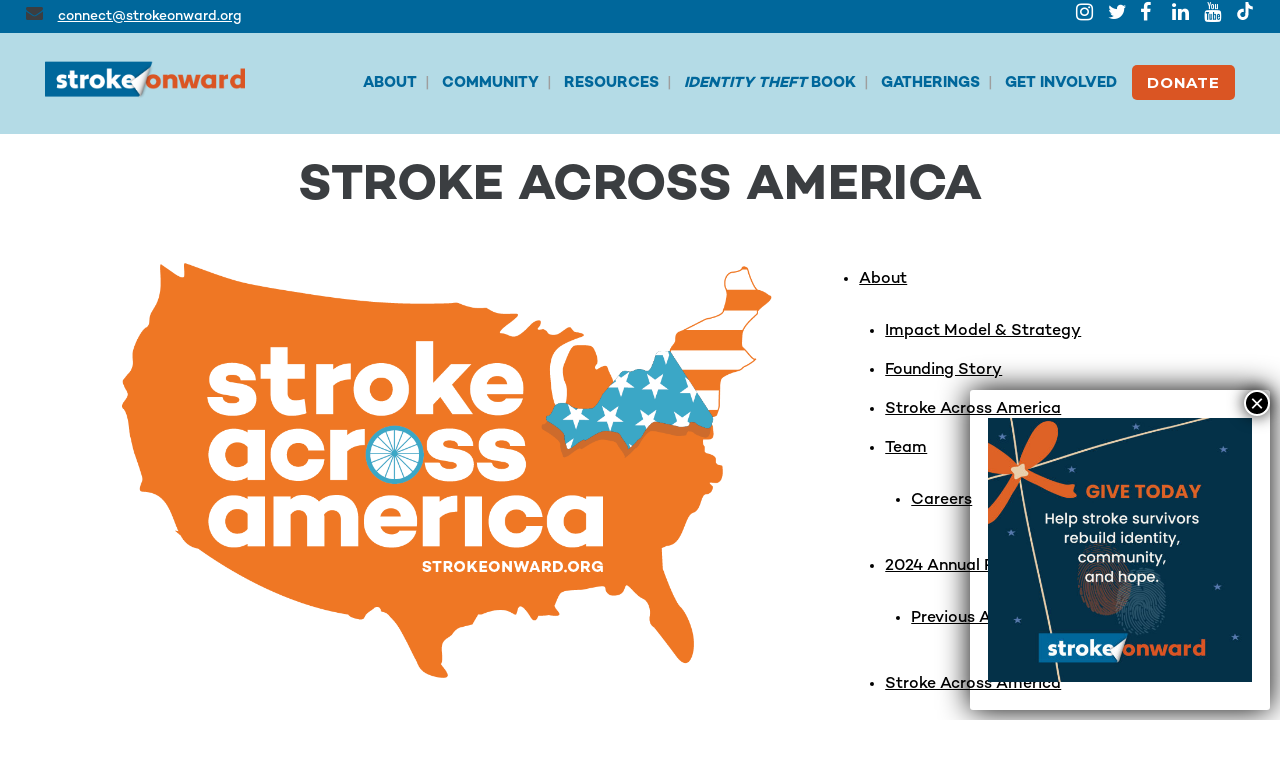

--- FILE ---
content_type: text/html; charset=UTF-8
request_url: https://strokeonward.org/stroke-across-america/
body_size: 40944
content:
<!DOCTYPE html>
<html lang="en">
<head>
	<meta charset="UTF-8" />
	
				<meta name="viewport" content="width=device-width,initial-scale=1,user-scalable=no">
		
            
                        <link rel="shortcut icon" type="image/x-icon" href="https://strokeonward.org/wp-content/uploads/2020/07/StrokeOnward_Favicon_843854fbe08038882583efa5de3f9b40.png">
            <link rel="apple-touch-icon" href="https://strokeonward.org/wp-content/uploads/2020/07/StrokeOnward_Favicon_843854fbe08038882583efa5de3f9b40.png"/>
        
	<link rel="profile" href="http://gmpg.org/xfn/11" />
	<link rel="pingback" href="https://strokeonward.org/xmlrpc.php" />

	<title>Stroke Onward | Stroke Across America</title>
<meta name='robots' content='max-image-preview:large' />
	<style>img:is([sizes="auto" i], [sizes^="auto," i]) { contain-intrinsic-size: 3000px 1500px }</style>
	<link rel='dns-prefetch' href='//stats.wp.com' />
<link rel='dns-prefetch' href='//fonts.googleapis.com' />
<link rel='dns-prefetch' href='//hcaptcha.com' />
<link rel='preconnect' href='//c0.wp.com' />
<link rel="alternate" type="application/rss+xml" title="Stroke Onward &raquo; Feed" href="https://strokeonward.org/feed/" />
<link rel="alternate" type="application/rss+xml" title="Stroke Onward &raquo; Comments Feed" href="https://strokeonward.org/comments/feed/" />
<link rel="alternate" type="application/rss+xml" title="Stroke Onward &raquo; Stroke Across America Comments Feed" href="https://strokeonward.org/stroke-across-america/feed/" />
		<!-- This site uses the Google Analytics by MonsterInsights plugin v9.4.1 - Using Analytics tracking - https://www.monsterinsights.com/ -->
							<script src="//www.googletagmanager.com/gtag/js?id=G-ND7GEV6TVW"  data-cfasync="false" data-wpfc-render="false" type="text/javascript" async></script>
			<script data-cfasync="false" data-wpfc-render="false" type="text/javascript">
				var mi_version = '9.4.1';
				var mi_track_user = true;
				var mi_no_track_reason = '';
								var MonsterInsightsDefaultLocations = {"page_location":"https:\/\/strokeonward.org\/stroke-across-america\/"};
				if ( typeof MonsterInsightsPrivacyGuardFilter === 'function' ) {
					var MonsterInsightsLocations = (typeof MonsterInsightsExcludeQuery === 'object') ? MonsterInsightsPrivacyGuardFilter( MonsterInsightsExcludeQuery ) : MonsterInsightsPrivacyGuardFilter( MonsterInsightsDefaultLocations );
				} else {
					var MonsterInsightsLocations = (typeof MonsterInsightsExcludeQuery === 'object') ? MonsterInsightsExcludeQuery : MonsterInsightsDefaultLocations;
				}

								var disableStrs = [
										'ga-disable-G-ND7GEV6TVW',
									];

				/* Function to detect opted out users */
				function __gtagTrackerIsOptedOut() {
					for (var index = 0; index < disableStrs.length; index++) {
						if (document.cookie.indexOf(disableStrs[index] + '=true') > -1) {
							return true;
						}
					}

					return false;
				}

				/* Disable tracking if the opt-out cookie exists. */
				if (__gtagTrackerIsOptedOut()) {
					for (var index = 0; index < disableStrs.length; index++) {
						window[disableStrs[index]] = true;
					}
				}

				/* Opt-out function */
				function __gtagTrackerOptout() {
					for (var index = 0; index < disableStrs.length; index++) {
						document.cookie = disableStrs[index] + '=true; expires=Thu, 31 Dec 2099 23:59:59 UTC; path=/';
						window[disableStrs[index]] = true;
					}
				}

				if ('undefined' === typeof gaOptout) {
					function gaOptout() {
						__gtagTrackerOptout();
					}
				}
								window.dataLayer = window.dataLayer || [];

				window.MonsterInsightsDualTracker = {
					helpers: {},
					trackers: {},
				};
				if (mi_track_user) {
					function __gtagDataLayer() {
						dataLayer.push(arguments);
					}

					function __gtagTracker(type, name, parameters) {
						if (!parameters) {
							parameters = {};
						}

						if (parameters.send_to) {
							__gtagDataLayer.apply(null, arguments);
							return;
						}

						if (type === 'event') {
														parameters.send_to = monsterinsights_frontend.v4_id;
							var hookName = name;
							if (typeof parameters['event_category'] !== 'undefined') {
								hookName = parameters['event_category'] + ':' + name;
							}

							if (typeof MonsterInsightsDualTracker.trackers[hookName] !== 'undefined') {
								MonsterInsightsDualTracker.trackers[hookName](parameters);
							} else {
								__gtagDataLayer('event', name, parameters);
							}
							
						} else {
							__gtagDataLayer.apply(null, arguments);
						}
					}

					__gtagTracker('js', new Date());
					__gtagTracker('set', {
						'developer_id.dZGIzZG': true,
											});
					if ( MonsterInsightsLocations.page_location ) {
						__gtagTracker('set', MonsterInsightsLocations);
					}
										__gtagTracker('config', 'G-ND7GEV6TVW', {"forceSSL":"true","link_attribution":"true"} );
															window.gtag = __gtagTracker;										(function () {
						/* https://developers.google.com/analytics/devguides/collection/analyticsjs/ */
						/* ga and __gaTracker compatibility shim. */
						var noopfn = function () {
							return null;
						};
						var newtracker = function () {
							return new Tracker();
						};
						var Tracker = function () {
							return null;
						};
						var p = Tracker.prototype;
						p.get = noopfn;
						p.set = noopfn;
						p.send = function () {
							var args = Array.prototype.slice.call(arguments);
							args.unshift('send');
							__gaTracker.apply(null, args);
						};
						var __gaTracker = function () {
							var len = arguments.length;
							if (len === 0) {
								return;
							}
							var f = arguments[len - 1];
							if (typeof f !== 'object' || f === null || typeof f.hitCallback !== 'function') {
								if ('send' === arguments[0]) {
									var hitConverted, hitObject = false, action;
									if ('event' === arguments[1]) {
										if ('undefined' !== typeof arguments[3]) {
											hitObject = {
												'eventAction': arguments[3],
												'eventCategory': arguments[2],
												'eventLabel': arguments[4],
												'value': arguments[5] ? arguments[5] : 1,
											}
										}
									}
									if ('pageview' === arguments[1]) {
										if ('undefined' !== typeof arguments[2]) {
											hitObject = {
												'eventAction': 'page_view',
												'page_path': arguments[2],
											}
										}
									}
									if (typeof arguments[2] === 'object') {
										hitObject = arguments[2];
									}
									if (typeof arguments[5] === 'object') {
										Object.assign(hitObject, arguments[5]);
									}
									if ('undefined' !== typeof arguments[1].hitType) {
										hitObject = arguments[1];
										if ('pageview' === hitObject.hitType) {
											hitObject.eventAction = 'page_view';
										}
									}
									if (hitObject) {
										action = 'timing' === arguments[1].hitType ? 'timing_complete' : hitObject.eventAction;
										hitConverted = mapArgs(hitObject);
										__gtagTracker('event', action, hitConverted);
									}
								}
								return;
							}

							function mapArgs(args) {
								var arg, hit = {};
								var gaMap = {
									'eventCategory': 'event_category',
									'eventAction': 'event_action',
									'eventLabel': 'event_label',
									'eventValue': 'event_value',
									'nonInteraction': 'non_interaction',
									'timingCategory': 'event_category',
									'timingVar': 'name',
									'timingValue': 'value',
									'timingLabel': 'event_label',
									'page': 'page_path',
									'location': 'page_location',
									'title': 'page_title',
									'referrer' : 'page_referrer',
								};
								for (arg in args) {
																		if (!(!args.hasOwnProperty(arg) || !gaMap.hasOwnProperty(arg))) {
										hit[gaMap[arg]] = args[arg];
									} else {
										hit[arg] = args[arg];
									}
								}
								return hit;
							}

							try {
								f.hitCallback();
							} catch (ex) {
							}
						};
						__gaTracker.create = newtracker;
						__gaTracker.getByName = newtracker;
						__gaTracker.getAll = function () {
							return [];
						};
						__gaTracker.remove = noopfn;
						__gaTracker.loaded = true;
						window['__gaTracker'] = __gaTracker;
					})();
									} else {
										console.log("");
					(function () {
						function __gtagTracker() {
							return null;
						}

						window['__gtagTracker'] = __gtagTracker;
						window['gtag'] = __gtagTracker;
					})();
									}
			</script>
				<!-- / Google Analytics by MonsterInsights -->
		<script type="text/javascript">
/* <![CDATA[ */
window._wpemojiSettings = {"baseUrl":"https:\/\/s.w.org\/images\/core\/emoji\/15.0.3\/72x72\/","ext":".png","svgUrl":"https:\/\/s.w.org\/images\/core\/emoji\/15.0.3\/svg\/","svgExt":".svg","source":{"concatemoji":"https:\/\/strokeonward.org\/wp-includes\/js\/wp-emoji-release.min.js?ver=6.7.4"}};
/*! This file is auto-generated */
!function(i,n){var o,s,e;function c(e){try{var t={supportTests:e,timestamp:(new Date).valueOf()};sessionStorage.setItem(o,JSON.stringify(t))}catch(e){}}function p(e,t,n){e.clearRect(0,0,e.canvas.width,e.canvas.height),e.fillText(t,0,0);var t=new Uint32Array(e.getImageData(0,0,e.canvas.width,e.canvas.height).data),r=(e.clearRect(0,0,e.canvas.width,e.canvas.height),e.fillText(n,0,0),new Uint32Array(e.getImageData(0,0,e.canvas.width,e.canvas.height).data));return t.every(function(e,t){return e===r[t]})}function u(e,t,n){switch(t){case"flag":return n(e,"\ud83c\udff3\ufe0f\u200d\u26a7\ufe0f","\ud83c\udff3\ufe0f\u200b\u26a7\ufe0f")?!1:!n(e,"\ud83c\uddfa\ud83c\uddf3","\ud83c\uddfa\u200b\ud83c\uddf3")&&!n(e,"\ud83c\udff4\udb40\udc67\udb40\udc62\udb40\udc65\udb40\udc6e\udb40\udc67\udb40\udc7f","\ud83c\udff4\u200b\udb40\udc67\u200b\udb40\udc62\u200b\udb40\udc65\u200b\udb40\udc6e\u200b\udb40\udc67\u200b\udb40\udc7f");case"emoji":return!n(e,"\ud83d\udc26\u200d\u2b1b","\ud83d\udc26\u200b\u2b1b")}return!1}function f(e,t,n){var r="undefined"!=typeof WorkerGlobalScope&&self instanceof WorkerGlobalScope?new OffscreenCanvas(300,150):i.createElement("canvas"),a=r.getContext("2d",{willReadFrequently:!0}),o=(a.textBaseline="top",a.font="600 32px Arial",{});return e.forEach(function(e){o[e]=t(a,e,n)}),o}function t(e){var t=i.createElement("script");t.src=e,t.defer=!0,i.head.appendChild(t)}"undefined"!=typeof Promise&&(o="wpEmojiSettingsSupports",s=["flag","emoji"],n.supports={everything:!0,everythingExceptFlag:!0},e=new Promise(function(e){i.addEventListener("DOMContentLoaded",e,{once:!0})}),new Promise(function(t){var n=function(){try{var e=JSON.parse(sessionStorage.getItem(o));if("object"==typeof e&&"number"==typeof e.timestamp&&(new Date).valueOf()<e.timestamp+604800&&"object"==typeof e.supportTests)return e.supportTests}catch(e){}return null}();if(!n){if("undefined"!=typeof Worker&&"undefined"!=typeof OffscreenCanvas&&"undefined"!=typeof URL&&URL.createObjectURL&&"undefined"!=typeof Blob)try{var e="postMessage("+f.toString()+"("+[JSON.stringify(s),u.toString(),p.toString()].join(",")+"));",r=new Blob([e],{type:"text/javascript"}),a=new Worker(URL.createObjectURL(r),{name:"wpTestEmojiSupports"});return void(a.onmessage=function(e){c(n=e.data),a.terminate(),t(n)})}catch(e){}c(n=f(s,u,p))}t(n)}).then(function(e){for(var t in e)n.supports[t]=e[t],n.supports.everything=n.supports.everything&&n.supports[t],"flag"!==t&&(n.supports.everythingExceptFlag=n.supports.everythingExceptFlag&&n.supports[t]);n.supports.everythingExceptFlag=n.supports.everythingExceptFlag&&!n.supports.flag,n.DOMReady=!1,n.readyCallback=function(){n.DOMReady=!0}}).then(function(){return e}).then(function(){var e;n.supports.everything||(n.readyCallback(),(e=n.source||{}).concatemoji?t(e.concatemoji):e.wpemoji&&e.twemoji&&(t(e.twemoji),t(e.wpemoji)))}))}((window,document),window._wpemojiSettings);
/* ]]> */
</script>
<style id='wp-emoji-styles-inline-css' type='text/css'>

	img.wp-smiley, img.emoji {
		display: inline !important;
		border: none !important;
		box-shadow: none !important;
		height: 1em !important;
		width: 1em !important;
		margin: 0 0.07em !important;
		vertical-align: -0.1em !important;
		background: none !important;
		padding: 0 !important;
	}
</style>
<link rel='stylesheet' id='wp-block-library-css' href='https://c0.wp.com/c/6.7.4/wp-includes/css/dist/block-library/style.min.css' type='text/css' media='all' />
<link rel='stylesheet' id='mediaelement-css' href='https://c0.wp.com/c/6.7.4/wp-includes/js/mediaelement/mediaelementplayer-legacy.min.css' type='text/css' media='all' />
<link rel='stylesheet' id='wp-mediaelement-css' href='https://c0.wp.com/c/6.7.4/wp-includes/js/mediaelement/wp-mediaelement.min.css' type='text/css' media='all' />
<style id='jetpack-sharing-buttons-style-inline-css' type='text/css'>
.jetpack-sharing-buttons__services-list{display:flex;flex-direction:row;flex-wrap:wrap;gap:0;list-style-type:none;margin:5px;padding:0}.jetpack-sharing-buttons__services-list.has-small-icon-size{font-size:12px}.jetpack-sharing-buttons__services-list.has-normal-icon-size{font-size:16px}.jetpack-sharing-buttons__services-list.has-large-icon-size{font-size:24px}.jetpack-sharing-buttons__services-list.has-huge-icon-size{font-size:36px}@media print{.jetpack-sharing-buttons__services-list{display:none!important}}.editor-styles-wrapper .wp-block-jetpack-sharing-buttons{gap:0;padding-inline-start:0}ul.jetpack-sharing-buttons__services-list.has-background{padding:1.25em 2.375em}
</style>
<style id='classic-theme-styles-inline-css' type='text/css'>
/*! This file is auto-generated */
.wp-block-button__link{color:#fff;background-color:#32373c;border-radius:9999px;box-shadow:none;text-decoration:none;padding:calc(.667em + 2px) calc(1.333em + 2px);font-size:1.125em}.wp-block-file__button{background:#32373c;color:#fff;text-decoration:none}
</style>
<style id='global-styles-inline-css' type='text/css'>
:root{--wp--preset--aspect-ratio--square: 1;--wp--preset--aspect-ratio--4-3: 4/3;--wp--preset--aspect-ratio--3-4: 3/4;--wp--preset--aspect-ratio--3-2: 3/2;--wp--preset--aspect-ratio--2-3: 2/3;--wp--preset--aspect-ratio--16-9: 16/9;--wp--preset--aspect-ratio--9-16: 9/16;--wp--preset--color--black: #000000;--wp--preset--color--cyan-bluish-gray: #abb8c3;--wp--preset--color--white: #ffffff;--wp--preset--color--pale-pink: #f78da7;--wp--preset--color--vivid-red: #cf2e2e;--wp--preset--color--luminous-vivid-orange: #ff6900;--wp--preset--color--luminous-vivid-amber: #fcb900;--wp--preset--color--light-green-cyan: #7bdcb5;--wp--preset--color--vivid-green-cyan: #00d084;--wp--preset--color--pale-cyan-blue: #8ed1fc;--wp--preset--color--vivid-cyan-blue: #0693e3;--wp--preset--color--vivid-purple: #9b51e0;--wp--preset--gradient--vivid-cyan-blue-to-vivid-purple: linear-gradient(135deg,rgba(6,147,227,1) 0%,rgb(155,81,224) 100%);--wp--preset--gradient--light-green-cyan-to-vivid-green-cyan: linear-gradient(135deg,rgb(122,220,180) 0%,rgb(0,208,130) 100%);--wp--preset--gradient--luminous-vivid-amber-to-luminous-vivid-orange: linear-gradient(135deg,rgba(252,185,0,1) 0%,rgba(255,105,0,1) 100%);--wp--preset--gradient--luminous-vivid-orange-to-vivid-red: linear-gradient(135deg,rgba(255,105,0,1) 0%,rgb(207,46,46) 100%);--wp--preset--gradient--very-light-gray-to-cyan-bluish-gray: linear-gradient(135deg,rgb(238,238,238) 0%,rgb(169,184,195) 100%);--wp--preset--gradient--cool-to-warm-spectrum: linear-gradient(135deg,rgb(74,234,220) 0%,rgb(151,120,209) 20%,rgb(207,42,186) 40%,rgb(238,44,130) 60%,rgb(251,105,98) 80%,rgb(254,248,76) 100%);--wp--preset--gradient--blush-light-purple: linear-gradient(135deg,rgb(255,206,236) 0%,rgb(152,150,240) 100%);--wp--preset--gradient--blush-bordeaux: linear-gradient(135deg,rgb(254,205,165) 0%,rgb(254,45,45) 50%,rgb(107,0,62) 100%);--wp--preset--gradient--luminous-dusk: linear-gradient(135deg,rgb(255,203,112) 0%,rgb(199,81,192) 50%,rgb(65,88,208) 100%);--wp--preset--gradient--pale-ocean: linear-gradient(135deg,rgb(255,245,203) 0%,rgb(182,227,212) 50%,rgb(51,167,181) 100%);--wp--preset--gradient--electric-grass: linear-gradient(135deg,rgb(202,248,128) 0%,rgb(113,206,126) 100%);--wp--preset--gradient--midnight: linear-gradient(135deg,rgb(2,3,129) 0%,rgb(40,116,252) 100%);--wp--preset--font-size--small: 13px;--wp--preset--font-size--medium: 20px;--wp--preset--font-size--large: 36px;--wp--preset--font-size--x-large: 42px;--wp--preset--spacing--20: 0.44rem;--wp--preset--spacing--30: 0.67rem;--wp--preset--spacing--40: 1rem;--wp--preset--spacing--50: 1.5rem;--wp--preset--spacing--60: 2.25rem;--wp--preset--spacing--70: 3.38rem;--wp--preset--spacing--80: 5.06rem;--wp--preset--shadow--natural: 6px 6px 9px rgba(0, 0, 0, 0.2);--wp--preset--shadow--deep: 12px 12px 50px rgba(0, 0, 0, 0.4);--wp--preset--shadow--sharp: 6px 6px 0px rgba(0, 0, 0, 0.2);--wp--preset--shadow--outlined: 6px 6px 0px -3px rgba(255, 255, 255, 1), 6px 6px rgba(0, 0, 0, 1);--wp--preset--shadow--crisp: 6px 6px 0px rgba(0, 0, 0, 1);}:where(.is-layout-flex){gap: 0.5em;}:where(.is-layout-grid){gap: 0.5em;}body .is-layout-flex{display: flex;}.is-layout-flex{flex-wrap: wrap;align-items: center;}.is-layout-flex > :is(*, div){margin: 0;}body .is-layout-grid{display: grid;}.is-layout-grid > :is(*, div){margin: 0;}:where(.wp-block-columns.is-layout-flex){gap: 2em;}:where(.wp-block-columns.is-layout-grid){gap: 2em;}:where(.wp-block-post-template.is-layout-flex){gap: 1.25em;}:where(.wp-block-post-template.is-layout-grid){gap: 1.25em;}.has-black-color{color: var(--wp--preset--color--black) !important;}.has-cyan-bluish-gray-color{color: var(--wp--preset--color--cyan-bluish-gray) !important;}.has-white-color{color: var(--wp--preset--color--white) !important;}.has-pale-pink-color{color: var(--wp--preset--color--pale-pink) !important;}.has-vivid-red-color{color: var(--wp--preset--color--vivid-red) !important;}.has-luminous-vivid-orange-color{color: var(--wp--preset--color--luminous-vivid-orange) !important;}.has-luminous-vivid-amber-color{color: var(--wp--preset--color--luminous-vivid-amber) !important;}.has-light-green-cyan-color{color: var(--wp--preset--color--light-green-cyan) !important;}.has-vivid-green-cyan-color{color: var(--wp--preset--color--vivid-green-cyan) !important;}.has-pale-cyan-blue-color{color: var(--wp--preset--color--pale-cyan-blue) !important;}.has-vivid-cyan-blue-color{color: var(--wp--preset--color--vivid-cyan-blue) !important;}.has-vivid-purple-color{color: var(--wp--preset--color--vivid-purple) !important;}.has-black-background-color{background-color: var(--wp--preset--color--black) !important;}.has-cyan-bluish-gray-background-color{background-color: var(--wp--preset--color--cyan-bluish-gray) !important;}.has-white-background-color{background-color: var(--wp--preset--color--white) !important;}.has-pale-pink-background-color{background-color: var(--wp--preset--color--pale-pink) !important;}.has-vivid-red-background-color{background-color: var(--wp--preset--color--vivid-red) !important;}.has-luminous-vivid-orange-background-color{background-color: var(--wp--preset--color--luminous-vivid-orange) !important;}.has-luminous-vivid-amber-background-color{background-color: var(--wp--preset--color--luminous-vivid-amber) !important;}.has-light-green-cyan-background-color{background-color: var(--wp--preset--color--light-green-cyan) !important;}.has-vivid-green-cyan-background-color{background-color: var(--wp--preset--color--vivid-green-cyan) !important;}.has-pale-cyan-blue-background-color{background-color: var(--wp--preset--color--pale-cyan-blue) !important;}.has-vivid-cyan-blue-background-color{background-color: var(--wp--preset--color--vivid-cyan-blue) !important;}.has-vivid-purple-background-color{background-color: var(--wp--preset--color--vivid-purple) !important;}.has-black-border-color{border-color: var(--wp--preset--color--black) !important;}.has-cyan-bluish-gray-border-color{border-color: var(--wp--preset--color--cyan-bluish-gray) !important;}.has-white-border-color{border-color: var(--wp--preset--color--white) !important;}.has-pale-pink-border-color{border-color: var(--wp--preset--color--pale-pink) !important;}.has-vivid-red-border-color{border-color: var(--wp--preset--color--vivid-red) !important;}.has-luminous-vivid-orange-border-color{border-color: var(--wp--preset--color--luminous-vivid-orange) !important;}.has-luminous-vivid-amber-border-color{border-color: var(--wp--preset--color--luminous-vivid-amber) !important;}.has-light-green-cyan-border-color{border-color: var(--wp--preset--color--light-green-cyan) !important;}.has-vivid-green-cyan-border-color{border-color: var(--wp--preset--color--vivid-green-cyan) !important;}.has-pale-cyan-blue-border-color{border-color: var(--wp--preset--color--pale-cyan-blue) !important;}.has-vivid-cyan-blue-border-color{border-color: var(--wp--preset--color--vivid-cyan-blue) !important;}.has-vivid-purple-border-color{border-color: var(--wp--preset--color--vivid-purple) !important;}.has-vivid-cyan-blue-to-vivid-purple-gradient-background{background: var(--wp--preset--gradient--vivid-cyan-blue-to-vivid-purple) !important;}.has-light-green-cyan-to-vivid-green-cyan-gradient-background{background: var(--wp--preset--gradient--light-green-cyan-to-vivid-green-cyan) !important;}.has-luminous-vivid-amber-to-luminous-vivid-orange-gradient-background{background: var(--wp--preset--gradient--luminous-vivid-amber-to-luminous-vivid-orange) !important;}.has-luminous-vivid-orange-to-vivid-red-gradient-background{background: var(--wp--preset--gradient--luminous-vivid-orange-to-vivid-red) !important;}.has-very-light-gray-to-cyan-bluish-gray-gradient-background{background: var(--wp--preset--gradient--very-light-gray-to-cyan-bluish-gray) !important;}.has-cool-to-warm-spectrum-gradient-background{background: var(--wp--preset--gradient--cool-to-warm-spectrum) !important;}.has-blush-light-purple-gradient-background{background: var(--wp--preset--gradient--blush-light-purple) !important;}.has-blush-bordeaux-gradient-background{background: var(--wp--preset--gradient--blush-bordeaux) !important;}.has-luminous-dusk-gradient-background{background: var(--wp--preset--gradient--luminous-dusk) !important;}.has-pale-ocean-gradient-background{background: var(--wp--preset--gradient--pale-ocean) !important;}.has-electric-grass-gradient-background{background: var(--wp--preset--gradient--electric-grass) !important;}.has-midnight-gradient-background{background: var(--wp--preset--gradient--midnight) !important;}.has-small-font-size{font-size: var(--wp--preset--font-size--small) !important;}.has-medium-font-size{font-size: var(--wp--preset--font-size--medium) !important;}.has-large-font-size{font-size: var(--wp--preset--font-size--large) !important;}.has-x-large-font-size{font-size: var(--wp--preset--font-size--x-large) !important;}
:where(.wp-block-post-template.is-layout-flex){gap: 1.25em;}:where(.wp-block-post-template.is-layout-grid){gap: 1.25em;}
:where(.wp-block-columns.is-layout-flex){gap: 2em;}:where(.wp-block-columns.is-layout-grid){gap: 2em;}
:root :where(.wp-block-pullquote){font-size: 1.5em;line-height: 1.6;}
</style>
<link rel='stylesheet' id='mc4wp-form-themes-css' href='https://strokeonward.org/wp-content/plugins/mailchimp-for-wp/assets/css/form-themes.css?ver=4.10.2' type='text/css' media='all' />
<link rel='stylesheet' id='bridge-default-style-css' href='https://strokeonward.org/wp-content/themes/bridge/style.css?ver=6.7.4' type='text/css' media='all' />
<link rel='stylesheet' id='bridge-qode-font_awesome-css' href='https://strokeonward.org/wp-content/themes/bridge/css/font-awesome/css/font-awesome.min.css?ver=6.7.4' type='text/css' media='all' />
<link rel='stylesheet' id='bridge-qode-font_elegant-css' href='https://strokeonward.org/wp-content/themes/bridge/css/elegant-icons/style.min.css?ver=6.7.4' type='text/css' media='all' />
<link rel='stylesheet' id='bridge-qode-linea_icons-css' href='https://strokeonward.org/wp-content/themes/bridge/css/linea-icons/style.css?ver=6.7.4' type='text/css' media='all' />
<link rel='stylesheet' id='bridge-qode-dripicons-css' href='https://strokeonward.org/wp-content/themes/bridge/css/dripicons/dripicons.css?ver=6.7.4' type='text/css' media='all' />
<link rel='stylesheet' id='bridge-qode-kiko-css' href='https://strokeonward.org/wp-content/themes/bridge/css/kiko/kiko-all.css?ver=6.7.4' type='text/css' media='all' />
<link rel='stylesheet' id='bridge-qode-font_awesome_5-css' href='https://strokeonward.org/wp-content/themes/bridge/css/font-awesome-5/css/font-awesome-5.min.css?ver=6.7.4' type='text/css' media='all' />
<link rel='stylesheet' id='bridge-stylesheet-css' href='https://strokeonward.org/wp-content/themes/bridge/css/stylesheet.min.css?ver=6.7.4' type='text/css' media='all' />
<style id='bridge-stylesheet-inline-css' type='text/css'>
   .postid-2548.disabled_footer_top .footer_top_holder, .postid-2548.disabled_footer_bottom .footer_bottom_holder { display: none;}


</style>
<link rel='stylesheet' id='bridge-print-css' href='https://strokeonward.org/wp-content/themes/bridge/css/print.css?ver=6.7.4' type='text/css' media='all' />
<link rel='stylesheet' id='bridge-style-dynamic-css' href='https://strokeonward.org/wp-content/themes/bridge/css/style_dynamic.css?ver=1759171776' type='text/css' media='all' />
<link rel='stylesheet' id='bridge-responsive-css' href='https://strokeonward.org/wp-content/themes/bridge/css/responsive.min.css?ver=6.7.4' type='text/css' media='all' />
<link rel='stylesheet' id='bridge-style-dynamic-responsive-css' href='https://strokeonward.org/wp-content/themes/bridge/css/style_dynamic_responsive.css?ver=1759171776' type='text/css' media='all' />
<style id='bridge-style-dynamic-responsive-inline-css' type='text/css'>
/-SERVICE TABLE STYLING*/
.service_table_inner {
    display: block;
    position: relative;
    list-style: none; 
    margin-left: 20px !important;
    padding: 20px;
    margin-right: 20px !important;
}

/*CONTACT FORM 7 STYLING*/
input.wpcf7-form-control.wpcf7-date, input.wpcf7-form-control.wpcf7-number, input.wpcf7-form-control.wpcf7-quiz, input.wpcf7-form-control.wpcf7-text, select.wpcf7-form-control.wpcf7-select, textarea.wpcf7-form-control.wpcf7-textarea {
     background-color: rgb(66,156,198, 0.5);
    color: #777777;
 font-family: Montserrat;
}

.cf7-smart-grid.has-grid .field > label {
    font-family: montserrat;
}

/*BULLET LIST STYLING*/
.content .content_inner ul {
    list-style: outside;
    margin-left: 1em;
color: #736e6a;
    font-family: 'CamptonMedium', sans-serif;
    font-size: 16px;
    line-height: 25px;
    font-style: normal;
    font-weight: 500;
    margin-top: 20px;
    margin-bottom: 20px;
}



/*MOBILE PAGE PADDING*/
@media (max-width: 600px) {
    .qode-workflow .qode-workflow-item .qode-workflow-item-inner.reverse .qode-workflow-text *,
    .qode-workflow .qode-workflow-item .qode-workflow-item-inner .qode-workflow-text * {
        padding-left: 20px;
        padding-right: 20px;
    }
}

/*MAILCHIMP BUTTON STYLING*/
#mc_embed_signup .button {
    clear: both;
    background-color: #42a7c6 !important;
    border: 0 none;
    border-radius: 4px;
    transition: all 0.23s ease-in-out 0s;
    color: #FFFFFF;
    cursor: pointer;
    display: inline-block;
    font-size: 16px !important;
    font-weight: 500 !important;
    height: 32px;
    line-height: 32px;
    margin: 0 5px 10px 0;
    padding: 0 22px;
    text-align: center;
    text-decoration: none;
    vertical-align: top;
    white-space: nowrap;
    width: auto;
}
#mc-embedded-subscribe:hover {
  background: #ee7623 !important;
}

.mc4wp-form-theme-blue button, .mc4wp-form-theme-blue input[type=submit] {
    color: #fff!important;
    background-color: #42a7c6 !important;
    border-color: #2a6496;
    font-size: 16px !important;
    font-weight: 500 !important;
 border: 0 none;
    border-radius: 4px;
}
.mc4wp-form-theme-blue input[type=submit]:hover {
    color: #fff!important;
    background-color: #ee7623 !important;
    border-color: #193c5a;
}

/*BUTTON STYLING*/
button {
   font-family: 'Montserrat',sans-serif;
font-style: normal;
background-color: #42a7c6;
    letter-spacing: .8px;
    text-transform: uppercase;
    border-width: 1px;
font-size: 16px;
    line-height: 52px;
    height: 52px;
    font-weight: 700;
    padding-left: 38px;
    padding-right: 38px;
color: #ffffff;
    border-color: #ffffff;
}
button:hover {
    background-color: #ee7623;
}

/*POPUP FORM STYLING*/
.pum-theme-820 .pum-title, .pum-theme-enterprise-blue .pum-title {
    font-family: 'Montserrat',sans-serif;
    font-weight: 400;
    font-size: 21px;
    line-height: 26px;
    text-transform: uppercase;
}

/*BLOG STYLING*/
.page-template-blog-large-image-with-dividers .blog_holder article .post_info .blog_time {
    display: none !important;
}
.page-template-blog-small-image .blog_holder article .post_info .blog_time {
    display: none !important;
}
/*.single-post .comment_holder .comment .text .comment_date {
    display: none !important;
}*/
.latest_post_holder.boxes>ul>li .latest_post .post_infos>span {
    display: none;
}
.blog_holder article .post_info span.time {
    display: none !important;
}

/* holder 3 columns spaces */
@media screen and (min-width: 769px) {
.q_elements_holder.custom_holder_3_col_spaces .q_elements_item:first-child {
    position: relative; 
    left: -20px;
}
.q_elements_holder.custom_holder_3_col_spaces .q_elements_item:last-child {
    position: relative; 
    left: 20px;
}
.q_elements_holder.custom_holder_3_col_spaces {
    padding-left: 20px;
    padding-right: 20px;
    box-sizing: border-box;
}
}

/*PASSWORD PROTECTION FORM OUTLINE*/
.post-password-form input[type=password] {
    border: 1px solid #ccc;
}

/*WPFORMS BUTTON STYLING*/
div.wpforms-container-full .wpforms-form input[type=submit], div.wpforms-container-full .wpforms-form button[type=submit], div.wpforms-container-full .wpforms-form .wpforms-page-button {
    background-color: #42a7c6;
    border: 1px solid #2a6496;
    border-radius: 4px;
    color: #fff;
    font-size: 16px;
    font-weight: 500;
    padding: 0px 26px;
}
div.wpforms-container-full .wpforms-form input[type=submit]:hover, div.wpforms-container-full .wpforms-form input[type=submit]:focus, div.wpforms-container-full .wpforms-form input[type=submit]:active, div.wpforms-container-full .wpforms-form button[type=submit]:hover, div.wpforms-container-full .wpforms-form button[type=submit]:focus, div.wpforms-container-full .wpforms-form button[type=submit]:active, div.wpforms-container-full .wpforms-form .wpforms-page-button:hover, div.wpforms-container-full .wpforms-form .wpforms-page-button:active, div.wpforms-container-full .wpforms-form .wpforms-page-button:focus {
    background-color: #ee7623 !important;
    border: 1px solid #193c5a;
    cursor: pointer;
}

/*ORDERED LIST STYLING*/
ol {
        font-family: 'Montserrat';
}

/*QODE CAROUSEL STYLING*/
ul.slides { 
  list-style: none !important; 
}

/*BULLET LIST STYLING*/
.content .content_inner ul {
    color: #000;
}

/*WP FORMS STYLING */
div.wpforms-container-full .wpforms-form .wpforms-field-label {
    display: block;
    font-weight: 700;
    font-family: campton;
    font-size: 16px;
    float: none;
    line-height: 1.3;
    margin: 0 0 4px 0;
    padding: 0;
    word-break: break-word;
    word-wrap: break-word;
}
div.wpforms-container-full .wpforms-form .wpforms-field-sublabel {
    display: block;
    font-size: 13px;
    font-family: campton;
    float: none;
    font-weight: 400;
    line-height: 1.3;
    margin: 4px 0 0;
    padding: 0;
}

div.wpforms-container-full .wpforms-form input[type=submit], div.wpforms-container-full .wpforms-form button[type=submit], div.wpforms-container-full .wpforms-form .wpforms-page-button {
    background-color: #ee7623;
    border: 0px;
    border-radius: 10px;
    color: #fff;
    font-size: 21px;
    font-family: 'CamptonBold';
    font-weight: 600;
}
div.wpforms-container-full .wpforms-form button[type=submit]:hover {
    background-color: #42a7c6 !important;
    border: 0px;
}

div.wpforms-container-full .wpforms-form input[type=text] {
font-family: camptonBook;
}

/*HEADER SOCIAL ICON STYLING*/
.header_top .header-widget a, .header_top .header-widget span:not(.qode_icon_font_elegant):not(.qode_icon_font_awesome) {
    font-size: 14px;
}

/*NAV MENU STYLING*/
.drop_down .second li:not(:hover) > ul {
display: none!important;
}
.main_menu .second > .inner ul ul li.menu-item-has-children > a:after {
content: "\f105";
font-family: FontAwesome;
float: right;
}
</style>
<link rel='stylesheet' id='js_composer_front-css' href='https://strokeonward.org/wp-content/plugins/js_composer/assets/css/js_composer.min.css?ver=8.1' type='text/css' media='all' />
<link rel='stylesheet' id='bridge-style-handle-google-fonts-css' href='https://fonts.googleapis.com/css?family=Raleway%3A100%2C200%2C300%2C400%2C500%2C600%2C700%2C800%2C900%2C100italic%2C300italic%2C400italic%2C700italic%7CMontserrat%3A100%2C200%2C300%2C400%2C500%2C600%2C700%2C800%2C900%2C100italic%2C300italic%2C400italic%2C700italic&#038;subset=latin%2Clatin-ext&#038;ver=1.0.0' type='text/css' media='all' />
<link rel='stylesheet' id='bridge-core-dashboard-style-css' href='https://strokeonward.org/wp-content/plugins/bridge-core/modules/core-dashboard/assets/css/core-dashboard.min.css?ver=6.7.4' type='text/css' media='all' />
<link rel='stylesheet' id='elementor-icons-css' href='https://strokeonward.org/wp-content/plugins/elementor/assets/lib/eicons/css/elementor-icons.min.css?ver=5.36.0' type='text/css' media='all' />
<link rel='stylesheet' id='elementor-frontend-css' href='https://strokeonward.org/wp-content/plugins/elementor/assets/css/frontend.min.css?ver=3.28.3' type='text/css' media='all' />
<link rel='stylesheet' id='elementor-post-4797-css' href='https://strokeonward.org/wp-content/uploads/elementor/css/post-4797.css?ver=1758742599' type='text/css' media='all' />
<style id='akismet-widget-style-inline-css' type='text/css'>

			.a-stats {
				--akismet-color-mid-green: #357b49;
				--akismet-color-white: #fff;
				--akismet-color-light-grey: #f6f7f7;

				max-width: 350px;
				width: auto;
			}

			.a-stats * {
				all: unset;
				box-sizing: border-box;
			}

			.a-stats strong {
				font-weight: 600;
			}

			.a-stats a.a-stats__link,
			.a-stats a.a-stats__link:visited,
			.a-stats a.a-stats__link:active {
				background: var(--akismet-color-mid-green);
				border: none;
				box-shadow: none;
				border-radius: 8px;
				color: var(--akismet-color-white);
				cursor: pointer;
				display: block;
				font-family: -apple-system, BlinkMacSystemFont, 'Segoe UI', 'Roboto', 'Oxygen-Sans', 'Ubuntu', 'Cantarell', 'Helvetica Neue', sans-serif;
				font-weight: 500;
				padding: 12px;
				text-align: center;
				text-decoration: none;
				transition: all 0.2s ease;
			}

			/* Extra specificity to deal with TwentyTwentyOne focus style */
			.widget .a-stats a.a-stats__link:focus {
				background: var(--akismet-color-mid-green);
				color: var(--akismet-color-white);
				text-decoration: none;
			}

			.a-stats a.a-stats__link:hover {
				filter: brightness(110%);
				box-shadow: 0 4px 12px rgba(0, 0, 0, 0.06), 0 0 2px rgba(0, 0, 0, 0.16);
			}

			.a-stats .count {
				color: var(--akismet-color-white);
				display: block;
				font-size: 1.5em;
				line-height: 1.4;
				padding: 0 13px;
				white-space: nowrap;
			}
		
</style>
<link rel='stylesheet' id='popup-maker-site-css' href='//strokeonward.org/wp-content/uploads/pum/pum-site-styles.css?generated=1766076700&#038;ver=1.20.4' type='text/css' media='all' />
<link rel='stylesheet' id='bridge-childstyle-css' href='https://strokeonward.org/wp-content/themes/bridge-child/style.css?ver=6.7.4' type='text/css' media='all' />
<link rel='stylesheet' id='elementor-gf-local-roboto-css' href='https://strokeonward.org/wp-content/uploads/elementor/google-fonts/css/roboto.css?ver=1744073359' type='text/css' media='all' />
<script type="text/javascript" src="https://strokeonward.org/wp-content/plugins/google-analytics-for-wordpress/assets/js/frontend-gtag.min.js?ver=9.4.1" id="monsterinsights-frontend-script-js" async="async" data-wp-strategy="async"></script>
<script data-cfasync="false" data-wpfc-render="false" type="text/javascript" id='monsterinsights-frontend-script-js-extra'>/* <![CDATA[ */
var monsterinsights_frontend = {"js_events_tracking":"true","download_extensions":"doc,pdf,ppt,zip,xls,docx,pptx,xlsx","inbound_paths":"[{\"path\":\"\\\/go\\\/\",\"label\":\"affiliate\"},{\"path\":\"\\\/recommend\\\/\",\"label\":\"affiliate\"}]","home_url":"https:\/\/strokeonward.org","hash_tracking":"false","v4_id":"G-ND7GEV6TVW"};/* ]]> */
</script>
<script type="text/javascript" src="https://c0.wp.com/c/6.7.4/wp-includes/js/jquery/jquery.min.js" id="jquery-core-js"></script>
<script type="text/javascript" src="https://c0.wp.com/c/6.7.4/wp-includes/js/jquery/jquery-migrate.min.js" id="jquery-migrate-js"></script>
<script type="text/javascript" src="https://strokeonward.org/wp-content/plugins/flowpaper-lite-pdf-flipbook/assets/lity/lity.min.js" id="lity-js-js"></script>
<script></script><link rel="https://api.w.org/" href="https://strokeonward.org/wp-json/" /><link rel="alternate" title="JSON" type="application/json" href="https://strokeonward.org/wp-json/wp/v2/posts/2548" /><link rel="EditURI" type="application/rsd+xml" title="RSD" href="https://strokeonward.org/xmlrpc.php?rsd" />
<link rel="canonical" href="https://strokeonward.org/stroke-across-america/" />
<link rel='shortlink' href='https://strokeonward.org/?p=2548' />
<link rel="alternate" title="oEmbed (JSON)" type="application/json+oembed" href="https://strokeonward.org/wp-json/oembed/1.0/embed?url=https%3A%2F%2Fstrokeonward.org%2Fstroke-across-america%2F" />
<link rel="alternate" title="oEmbed (XML)" type="text/xml+oembed" href="https://strokeonward.org/wp-json/oembed/1.0/embed?url=https%3A%2F%2Fstrokeonward.org%2Fstroke-across-america%2F&#038;format=xml" />
<style>
.h-captcha{position:relative;display:block;margin-bottom:2rem;padding:0;clear:both}.h-captcha[data-size="normal"]{width:303px;height:78px}.h-captcha[data-size="compact"]{width:164px;height:144px}.h-captcha[data-size="invisible"]{display:none}.h-captcha::before{content:'';display:block;position:absolute;top:0;left:0;background:url(https://strokeonward.org/wp-content/plugins/hcaptcha-for-forms-and-more/assets/images/hcaptcha-div-logo.svg) no-repeat;border:1px solid #fff0;border-radius:4px}.h-captcha[data-size="normal"]::before{width:300px;height:74px;background-position:94% 28%}.h-captcha[data-size="compact"]::before{width:156px;height:136px;background-position:50% 79%}.h-captcha[data-theme="light"]::before,body.is-light-theme .h-captcha[data-theme="auto"]::before,.h-captcha[data-theme="auto"]::before{background-color:#fafafa;border:1px solid #e0e0e0}.h-captcha[data-theme="dark"]::before,body.is-dark-theme .h-captcha[data-theme="auto"]::before,html.wp-dark-mode-active .h-captcha[data-theme="auto"]::before,html.drdt-dark-mode .h-captcha[data-theme="auto"]::before{background-image:url(https://strokeonward.org/wp-content/plugins/hcaptcha-for-forms-and-more/assets/images/hcaptcha-div-logo-white.svg);background-repeat:no-repeat;background-color:#333;border:1px solid #f5f5f5}.h-captcha[data-theme="custom"]::before{background-color:initial}.h-captcha[data-size="invisible"]::before{display:none}.h-captcha iframe{position:relative}div[style*="z-index: 2147483647"] div[style*="border-width: 11px"][style*="position: absolute"][style*="pointer-events: none"]{border-style:none}
</style>
<style>
.elementor-widget-login .h-captcha{margin-bottom:0}
</style>
	<style>img#wpstats{display:none}</style>
		<meta name="generator" content="Elementor 3.28.3; features: additional_custom_breakpoints, e_local_google_fonts; settings: css_print_method-external, google_font-enabled, font_display-auto">
<style>
@media screen and (min-width: 960px) and (max-width: 1740px) {
    #menu-main-menu > li > a {
        padding: 0 10px;
    }
}
@media screen and (min-width: 960px) and (max-width: 1560px) {
    .q_logo,
    .q_logo img {
        height: 50px !important;
    }
    .q_logo img {
        top: -30%;
    }
}
@media screen and (min-width: 960px) and (max-width: 1360px) {
    .q_logo,
    .q_logo img {
        height: 40px !important;
    }
    .q_logo img {
        top: -25%;
    }
}
@media screen and (min-width: 960px) and (max-width: 1360px) {
    .q_logo,
    .q_logo img {
        height: 40px !important;
    }
    .q_logo img {
        top: -25%;
    }
    .header_inner_right .header_bottom_right_widget_holder {
        padding: 0 0 0 5px;
    }
    .header_inner_right .custom-html-widget a {
        padding: 0 15px;
        font-size: 16px;
    }
}

@media screen and (min-width: 1241px) and (max-width: 1360px) {
    #menu-main-menu > li > a {
        font-size: 15px;
    }
    .header_inner_right .custom-html-widget a {
        font-size: 15px;
    }
}
@media screen and (min-width: 1141px) and (max-width: 1240px) {
    #menu-main-menu > li > a {
        font-size: 14px;
    }
    .header_inner_right .custom-html-widget a {
        font-size: 14px;
    }
}
@media screen and (min-width: 1093px) and (max-width: 1140px) {
    #menu-main-menu > li > a {
        font-size: 13px;
    }
    .header_inner_right .custom-html-widget a {
        font-size: 13px;
    }
}
@media screen and (min-width: 1000px) and (max-width: 1092px) {
    #menu-main-menu > li > a {
        font-size: 12px;
    }
    .header_inner_right .custom-html-widget a {
        font-size: 12px;
    }
}
@media screen and (min-width: 1000px) and (max-width: 1060px) {
    .q_logo,
    .q_logo img {
        height: 32px !important;
    }
    .q_logo img {
        top: -23%;
    }
}
@media screen and (min-width: 768px) and (max-width: 1000px) {
    #homepage-header-spacer {
        display: none;
    }
    .q_logo img {
        top: 0;
    }
}
	
.header_top .right a i {
    color: #FFFFFF;
}
.header_top .right .header-right-widget .wp-block-social-links {
    margin: 2px 0 0 0 !important;
}
.header_top .right .header-right-widget .wp-social-link::marker {
    content: "";
}
.header_top .right .header-right-widget .wp-social-link a svg {
    height: 18px;
    width: auto;
    fill: #FFFFFF;
}
	
.content a.qbutton {
		color: #ffffff;
}
</style>
			<style>
				.e-con.e-parent:nth-of-type(n+4):not(.e-lazyloaded):not(.e-no-lazyload),
				.e-con.e-parent:nth-of-type(n+4):not(.e-lazyloaded):not(.e-no-lazyload) * {
					background-image: none !important;
				}
				@media screen and (max-height: 1024px) {
					.e-con.e-parent:nth-of-type(n+3):not(.e-lazyloaded):not(.e-no-lazyload),
					.e-con.e-parent:nth-of-type(n+3):not(.e-lazyloaded):not(.e-no-lazyload) * {
						background-image: none !important;
					}
				}
				@media screen and (max-height: 640px) {
					.e-con.e-parent:nth-of-type(n+2):not(.e-lazyloaded):not(.e-no-lazyload),
					.e-con.e-parent:nth-of-type(n+2):not(.e-lazyloaded):not(.e-no-lazyload) * {
						background-image: none !important;
					}
				}
			</style>
			<meta name="generator" content="Powered by WPBakery Page Builder - drag and drop page builder for WordPress."/>
<meta name="generator" content="Powered by Slider Revolution 6.7.31 - responsive, Mobile-Friendly Slider Plugin for WordPress with comfortable drag and drop interface." />
<style>
span[data-name="hcap-cf7"] .h-captcha{margin-bottom:0}span[data-name="hcap-cf7"]~input[type="submit"],span[data-name="hcap-cf7"]~button[type="submit"]{margin-top:2rem}
</style>
<style>
div.wpforms-container-full .wpforms-form .h-captcha{position:relative;display:block;margin-bottom:0;padding:0;clear:both}div.wpforms-container-full .wpforms-form .h-captcha[data-size="normal"]{width:303px;height:78px}div.wpforms-container-full .wpforms-form .h-captcha[data-size="compact"]{width:164px;height:144px}div.wpforms-container-full .wpforms-form .h-captcha[data-size="invisible"]{display:none}div.wpforms-container-full .wpforms-form .h-captcha iframe{position:relative}
</style>
<script data-jetpack-boost="ignore">function setREVStartSize(e){
			//window.requestAnimationFrame(function() {
				window.RSIW = window.RSIW===undefined ? window.innerWidth : window.RSIW;
				window.RSIH = window.RSIH===undefined ? window.innerHeight : window.RSIH;
				try {
					var pw = document.getElementById(e.c).parentNode.offsetWidth,
						newh;
					pw = pw===0 || isNaN(pw) || (e.l=="fullwidth" || e.layout=="fullwidth") ? window.RSIW : pw;
					e.tabw = e.tabw===undefined ? 0 : parseInt(e.tabw);
					e.thumbw = e.thumbw===undefined ? 0 : parseInt(e.thumbw);
					e.tabh = e.tabh===undefined ? 0 : parseInt(e.tabh);
					e.thumbh = e.thumbh===undefined ? 0 : parseInt(e.thumbh);
					e.tabhide = e.tabhide===undefined ? 0 : parseInt(e.tabhide);
					e.thumbhide = e.thumbhide===undefined ? 0 : parseInt(e.thumbhide);
					e.mh = e.mh===undefined || e.mh=="" || e.mh==="auto" ? 0 : parseInt(e.mh,0);
					if(e.layout==="fullscreen" || e.l==="fullscreen")
						newh = Math.max(e.mh,window.RSIH);
					else{
						e.gw = Array.isArray(e.gw) ? e.gw : [e.gw];
						for (var i in e.rl) if (e.gw[i]===undefined || e.gw[i]===0) e.gw[i] = e.gw[i-1];
						e.gh = e.el===undefined || e.el==="" || (Array.isArray(e.el) && e.el.length==0)? e.gh : e.el;
						e.gh = Array.isArray(e.gh) ? e.gh : [e.gh];
						for (var i in e.rl) if (e.gh[i]===undefined || e.gh[i]===0) e.gh[i] = e.gh[i-1];
											
						var nl = new Array(e.rl.length),
							ix = 0,
							sl;
						e.tabw = e.tabhide>=pw ? 0 : e.tabw;
						e.thumbw = e.thumbhide>=pw ? 0 : e.thumbw;
						e.tabh = e.tabhide>=pw ? 0 : e.tabh;
						e.thumbh = e.thumbhide>=pw ? 0 : e.thumbh;
						for (var i in e.rl) nl[i] = e.rl[i]<window.RSIW ? 0 : e.rl[i];
						sl = nl[0];
						for (var i in nl) if (sl>nl[i] && nl[i]>0) { sl = nl[i]; ix=i;}
						var m = pw>(e.gw[ix]+e.tabw+e.thumbw) ? 1 : (pw-(e.tabw+e.thumbw)) / (e.gw[ix]);
						newh =  (e.gh[ix] * m) + (e.tabh + e.thumbh);
					}
					var el = document.getElementById(e.c);
					if (el!==null && el) el.style.height = newh+"px";
					el = document.getElementById(e.c+"_wrapper");
					if (el!==null && el) {
						el.style.height = newh+"px";
						el.style.display = "block";
					}
				} catch(e){
					console.log("Failure at Presize of Slider:" + e)
				}
			//});
		  };</script>
<noscript><style> .wpb_animate_when_almost_visible { opacity: 1; }</style></noscript></head>

<body class="post-template-default single single-post postid-2548 single-format-standard bridge-core-3.1.2  qode_grid_1200 qode-child-theme-ver-1.0.0 qode-theme-ver-30.1 qode-theme-bridge wpb-js-composer js-comp-ver-8.1 vc_responsive elementor-default elementor-kit-4797" itemscope itemtype="http://schema.org/WebPage">




<div class="wrapper">
	<div class="wrapper_inner">

    
		<!-- Google Analytics start -->
					<script>
				var _gaq = _gaq || [];
				_gaq.push(['_setAccount', 'G-1L5SPRQ2NE']);
				_gaq.push(['_trackPageview']);

				(function() {
					var ga = document.createElement('script'); ga.type = 'text/javascript'; ga.async = true;
					ga.src = ('https:' == document.location.protocol ? 'https://ssl' : 'http://www') + '.google-analytics.com/ga.js';
					var s = document.getElementsByTagName('script')[0]; s.parentNode.insertBefore(ga, s);
				})();
			</script>
				<!-- Google Analytics end -->

		
	<header class=" has_top scroll_top has_header_fixed_right  fixed scrolled_not_transparent with_border page_header">
	<div class="header_inner clearfix">
				<div class="header_top_bottom_holder">
				<div class="header_top clearfix" style='background-color:rgba(0, 103, 155, 1);' >
							<div class="left">
						<div class="inner">
							<span class='q_social_icon_holder normal_social' ><a itemprop='url' href='mailto:connect@strokeonward.org' target='_blank'><i class="qode_icon_font_awesome fa fa-envelope  simple_social" style="font-size: 17px;" ></i></a></span><div class="widget_text header-widget widget_custom_html header-left-widget"><div class="textwidget custom-html-widget"><span style="color: #000000;"><a style="color: #ffffff;" href="mailto:connect@strokeonward.org">connect@strokeonward.org</a></span></div></div>						</div>
					</div>
					<div class="right">
						<div class="inner">
							<span class='q_social_icon_holder normal_social' ><a itemprop="url" href="https://www.instagram.com/strokeonward/" target="_blank" data-wpel-link="external" rel="external noopener noreferrer"><i class="qode_icon_font_awesome fa fa-instagram  simple_social" style="font-size: 20px;" ></i></a></span><span class='q_social_icon_holder normal_social' ><a itemprop="url" href="https://www.twitter.com/strokeonward" target="_blank" data-wpel-link="external" rel="external noopener noreferrer"><i class="qode_icon_font_awesome fa fa-twitter  simple_social" style="font-size: 20px;" ></i></a></span><span class='q_social_icon_holder normal_social' ><a itemprop="url" href="https://www.facebook.com/strokeonward" target="_blank" data-wpel-link="external" rel="external noopener noreferrer"><i class="qode_icon_font_awesome fa fa-facebook  simple_social" style="font-size: 20px;" ></i></a></span><span class='q_social_icon_holder normal_social' ><a itemprop="url" href="https://www.linkedin.com/company/strokeonward/" target="_blank" data-wpel-link="external" rel="external noopener noreferrer"><i class="qode_icon_font_awesome fa fa-linkedin  simple_social" style="font-size: 20px;" ></i></a></span><span class='q_social_icon_holder normal_social' ><a itemprop="url" href="https://www.youtube.com/channel/UCBz9SrRHIoLAyyIBFszfzTg" target="_blank" data-wpel-link="external" rel="external noopener noreferrer"><i class="qode_icon_font_awesome fa fa-youtube  simple_social" style="font-size: 20px;" ></i></a></span><div class="header-widget widget_block header-right-widget">
<ul class="wp-block-social-links aligncenter has-icon-color is-style-logos-only is-vertical is-content-justification-left is-layout-flex wp-container-core-social-links-is-layout-1 wp-block-social-links-is-layout-flex"><li style="color: #000000; " class="wp-social-link wp-social-link-tiktok has-black-color wp-block-social-link"><a rel="noopener nofollow external noreferrer" target="_blank" href="https://www.tiktok.com/@strokeonward" class="wp-block-social-link-anchor" data-wpel-link="external"><svg width="24" height="24" viewBox="0 0 32 32" version="1.1" xmlns="http://www.w3.org/2000/svg" aria-hidden="true" focusable="false"><path d="M16.708 0.027c1.745-0.027 3.48-0.011 5.213-0.027 0.105 2.041 0.839 4.12 2.333 5.563 1.491 1.479 3.6 2.156 5.652 2.385v5.369c-1.923-0.063-3.855-0.463-5.6-1.291-0.76-0.344-1.468-0.787-2.161-1.24-0.009 3.896 0.016 7.787-0.025 11.667-0.104 1.864-0.719 3.719-1.803 5.255-1.744 2.557-4.771 4.224-7.88 4.276-1.907 0.109-3.812-0.411-5.437-1.369-2.693-1.588-4.588-4.495-4.864-7.615-0.032-0.667-0.043-1.333-0.016-1.984 0.24-2.537 1.495-4.964 3.443-6.615 2.208-1.923 5.301-2.839 8.197-2.297 0.027 1.975-0.052 3.948-0.052 5.923-1.323-0.428-2.869-0.308-4.025 0.495-0.844 0.547-1.485 1.385-1.819 2.333-0.276 0.676-0.197 1.427-0.181 2.145 0.317 2.188 2.421 4.027 4.667 3.828 1.489-0.016 2.916-0.88 3.692-2.145 0.251-0.443 0.532-0.896 0.547-1.417 0.131-2.385 0.079-4.76 0.095-7.145 0.011-5.375-0.016-10.735 0.025-16.093z" /></svg><span class="wp-block-social-link-label screen-reader-text">TikTok</span></a></li></ul>
</div><div class="header-widget widget_block header-right-widget">
<ul class="wp-block-social-links is-layout-flex wp-block-social-links-is-layout-flex"></ul>
</div>						</div>
					</div>
						</div>

			<div class="header_bottom clearfix" style=' background-color:rgba(180, 219, 230, 1);' >
											<div class="header_inner_left">
																	<div class="mobile_menu_button">
		<span>
			<i class="qode_icon_font_awesome fa fa-bars " ></i>		</span>
	</div>
								<div class="logo_wrapper" >
	<div class="q_logo">
		<a itemprop="url" href="https://strokeonward.org/" data-wpel-link="internal">
             <img itemprop="image" class="normal" src="https://strokeonward.org/wp-content/uploads/2025/09/StrokeOnward_Logo_RGB_Small.png" alt="Logo"> 			 <img itemprop="image" class="light" src="https://strokeonward.org/wp-content/uploads/2025/09/StrokeOnward_Logo_RGB_Small.png" alt="Logo"/> 			 <img itemprop="image" class="dark" src="https://strokeonward.org/wp-content/uploads/2025/09/StrokeOnward_Logo_RGB_Small.png" alt="Logo"/> 			 <img itemprop="image" class="sticky" src="https://strokeonward.org/wp-content/uploads/2025/09/StrokeOnward_Logo_RGB_Small.png" alt="Logo"/> 			 <img itemprop="image" class="mobile" src="https://strokeonward.org/wp-content/uploads/2025/09/StrokeOnward_Logo_RGB_Small.png" alt="Logo"/> 					</a>
	</div>
	</div>															</div>
															<div class="header_inner_right">
									<div class="side_menu_button_wrapper right">
																					<div class="header_bottom_right_widget_holder"><div class="widget_text header_bottom_widget widget_custom_html"><div class="textwidget custom-html-widget"><a  itemprop="url" href="https://strokeonward.org/donate/" target="_self" data-hover-color='#ffffff' class="qbutton  default" style="color: #ffffff; ">DONATE</a></div></div></div>
																														<div class="side_menu_button">
																																	
										</div>
									</div>
								</div>
							
							
							<nav class="main_menu drop_down right">
								<ul id="menu-main-menu" class=""><li id="nav-menu-item-1774" class="menu-item menu-item-type-custom menu-item-object-custom menu-item-has-children  has_sub narrow"><a href="#" class=""><i class="menu_icon blank fa"></i><span>About</span><span class="plus"></span></a>
<div class="second"><div class="inner"><ul>
	<li id="nav-menu-item-1187" class="menu-item menu-item-type-post_type menu-item-object-page "><a href="https://strokeonward.org/mission/" class=""><i class="menu_icon blank fa"></i><span>Impact Model &#038; Strategy</span><span class="plus"></span></a></li>
	<li id="nav-menu-item-1185" class="menu-item menu-item-type-post_type menu-item-object-page "><a href="https://strokeonward.org/founding-story/" class=""><i class="menu_icon blank fa"></i><span>Founding Story</span><span class="plus"></span></a></li>
	<li id="nav-menu-item-7776" class="menu-item menu-item-type-post_type menu-item-object-page "><a href="https://strokeonward.org/saam/" class=""><i class="menu_icon blank fa"></i><span>Stroke Across America</span><span class="plus"></span></a></li>
	<li id="nav-menu-item-1186" class="menu-item menu-item-type-post_type menu-item-object-page menu-item-has-children sub"><a href="https://strokeonward.org/team/" class=""><i class="menu_icon blank fa"></i><span>Team</span><span class="plus"></span><i class="q_menu_arrow fa fa-angle-right"></i></a>
	<ul>
		<li id="nav-menu-item-6291" class="menu-item menu-item-type-post_type menu-item-object-page "><a href="https://strokeonward.org/careers/" class=""><i class="menu_icon blank fa"></i><span>Careers</span><span class="plus"></span></a></li>
	</ul>
</li>
	<li id="nav-menu-item-7489" class="menu-item menu-item-type-post_type menu-item-object-page menu-item-has-children sub"><a href="https://strokeonward.org/2024-annual-report/" class=""><i class="menu_icon blank fa"></i><span>2024 Annual Report</span><span class="plus"></span><i class="q_menu_arrow fa fa-angle-right"></i></a>
	<ul>
		<li id="nav-menu-item-6436" class="menu-item menu-item-type-post_type menu-item-object-page "><a href="https://strokeonward.org/annual-reports/" class=""><i class="menu_icon blank fa"></i><span>Previous Annual Reports</span><span class="plus"></span></a></li>
	</ul>
</li>
	<li id="nav-menu-item-5285" class="menu-item menu-item-type-post_type menu-item-object-page menu-item-has-children sub">
	<ul>
		<li id="nav-menu-item-5286" class="menu-item menu-item-type-post_type menu-item-object-page "><a href="https://strokeonward.org/stroke-across-america-saam/" class=""><i class="menu_icon blank fa"></i><span>About</span><span class="plus"></span></a></li>
		<li id="nav-menu-item-2997" class="menu-item menu-item-type-post_type menu-item-object-page menu-item-has-children "><a href="https://strokeonward.org/stroke-across-america-saam-old/ride/" class=""><i class="menu_icon blank fa"></i><span>Learn More</span><span class="plus"></span></a>
		<ul>
			<li id="nav-menu-item-5984" class="menu-item menu-item-type-post_type menu-item-object-page "><a href="https://strokeonward.org/ridemission/" class=""><i class="menu_icon blank fa"></i><span>Why We Ride</span><span class="plus"></span></a></li>
			<li id="nav-menu-item-5985" class="menu-item menu-item-type-post_type menu-item-object-page "><a href="https://strokeonward.org/riders/" class=""><i class="menu_icon blank fa"></i><span>Riders</span><span class="plus"></span></a></li>
			<li id="nav-menu-item-5986" class="menu-item menu-item-type-post_type menu-item-object-page "><a href="https://strokeonward.org/stroke-across-america-saam-old/rideroute/" class=""><i class="menu_icon blank fa"></i><span>Route &#038; Daily Maps</span><span class="plus"></span></a></li>
			<li id="nav-menu-item-5987" class="menu-item menu-item-type-post_type menu-item-object-page "><a href="https://strokeonward.org/ridesponsors/" class=""><i class="menu_icon blank fa"></i><span>Sponsors</span><span class="plus"></span></a></li>
			<li id="nav-menu-item-5988" class="menu-item menu-item-type-post_type menu-item-object-page "><a href="https://strokeonward.org/rideallies/" class=""><i class="menu_icon blank fa"></i><span>Allies</span><span class="plus"></span></a></li>
			<li id="nav-menu-item-6012" class="menu-item menu-item-type-post_type menu-item-object-page "><a href="https://strokeonward.org/rideevents/" class=""><i class="menu_icon blank fa"></i><span>Events</span><span class="plus"></span></a></li>
		</ul>
</li>
		<li id="nav-menu-item-5989" class="menu-item menu-item-type-post_type menu-item-object-page "><a href="https://strokeonward.org/rideupdates/" class=""><i class="menu_icon blank fa"></i><span>Updates From The Road</span><span class="plus"></span></a></li>
		<li id="nav-menu-item-5797" class="menu-item menu-item-type-post_type menu-item-object-page "><a href="https://strokeonward.org/press-room-saam/" class=""><i class="menu_icon blank fa"></i><span>Press Room</span><span class="plus"></span></a></li>
	</ul>
</li>
	<li id="nav-menu-item-1579" class="menu-item menu-item-type-post_type menu-item-object-page "></li>
</ul></div></div>
</li>
<li id="nav-menu-item-7702" class="menu-item menu-item-type-custom menu-item-object-custom menu-item-has-children  has_sub narrow"><a href="#" class=""><i class="menu_icon blank fa"></i><span>Community</span><span class="plus"></span></a>
<div class="second"><div class="inner"><ul>
	<li id="nav-menu-item-7764" class="menu-item menu-item-type-post_type menu-item-object-page "><a href="https://strokeonward.org/community/" class=""><i class="menu_icon blank fa"></i><span>SOCC</span><span class="plus"></span></a></li>
	<li id="nav-menu-item-1784" class="menu-item menu-item-type-post_type menu-item-object-page "></li>
	<li id="nav-menu-item-1577" class="menu-item menu-item-type-post_type menu-item-object-page "></li>
	<li id="nav-menu-item-1576" class="menu-item menu-item-type-post_type menu-item-object-page "></li>
	<li id="nav-menu-item-1575" class="menu-item menu-item-type-post_type menu-item-object-page "></li>
</ul></div></div>
</li>
<li id="nav-menu-item-1160" class="menu-item menu-item-type-custom menu-item-object-custom menu-item-has-children  has_sub narrow"><a href="#" class=""><i class="menu_icon blank fa"></i><span>Resources</span><span class="plus"></span></a>
<div class="second"><div class="inner"><ul>
	<li id="nav-menu-item-6399" class="menu-item menu-item-type-post_type menu-item-object-page "><a href="https://strokeonward.org/guide/" class=""><i class="menu_icon blank fa"></i><span>Emotional Journey in Stroke Recovery</span><span class="plus"></span></a></li>
	<li id="nav-menu-item-905" class="menu-item menu-item-type-post_type menu-item-object-page "><a href="https://strokeonward.org/blog/" class=""><i class="menu_icon blank fa"></i><span>Columns &#038; Blogs</span><span class="plus"></span></a></li>
	<li id="nav-menu-item-7381" class="menu-item menu-item-type-post_type menu-item-object-page "><a href="https://strokeonward.org/emergingtechnologies/" class=""><i class="menu_icon blank fa"></i><span>Emerging Technologies</span><span class="plus"></span></a></li>
</ul></div></div>
</li>
<li id="nav-menu-item-7972" class="menu-item menu-item-type-custom menu-item-object-custom menu-item-has-children  has_sub narrow"><a href="#" class=""><i class="menu_icon blank fa"></i><span><em>Identity Theft</em> Book</span><span class="plus"></span></a>
<div class="second"><div class="inner"><ul>
	<li id="nav-menu-item-1204" class="menu-item menu-item-type-post_type menu-item-object-page "><a href="https://strokeonward.org/identity-theft-book/" class=""><i class="menu_icon blank fa"></i><span><em>Identity Theft</em> book</span><span class="plus"></span></a></li>
	<li id="nav-menu-item-1489" class="menu-item menu-item-type-post_type menu-item-object-page "><a href="https://strokeonward.org/bookguides/" class=""><i class="menu_icon blank fa"></i><span>Book Group Discussion Guides</span><span class="plus"></span></a></li>
</ul></div></div>
</li>
<li id="nav-menu-item-7704" class="menu-item menu-item-type-custom menu-item-object-custom menu-item-has-children  has_sub narrow"><a href="#" class=""><i class="menu_icon blank fa"></i><span>Gatherings</span><span class="plus"></span></a>
<div class="second"><div class="inner"><ul>
	<li id="nav-menu-item-7146" class="menu-item menu-item-type-post_type menu-item-object-page "><a href="https://strokeonward.org/gathering/" class=""><i class="menu_icon blank fa"></i><span>Gatherings</span><span class="plus"></span></a></li>
</ul></div></div>
</li>
<li id="nav-menu-item-1573" class="menu-item menu-item-type-custom menu-item-object-custom menu-item-has-children  has_sub narrow"><a href="#" class=""><i class="menu_icon blank fa"></i><span>Get Involved</span><span class="plus"></span></a>
<div class="second"><div class="inner"><ul>
	<li id="nav-menu-item-1621" class="menu-item menu-item-type-post_type menu-item-object-page "><a href="https://strokeonward.org/donate/" class=""><i class="menu_icon blank fa"></i><span>Donate</span><span class="plus"></span></a></li>
	<li id="nav-menu-item-7145" class="menu-item menu-item-type-post_type menu-item-object-page "></li>
	<li id="nav-menu-item-268" class="menu-item menu-item-type-post_type menu-item-object-page "><a href="https://strokeonward.org/connect/" class=""><i class="menu_icon blank fa"></i><span>Speaker Request</span><span class="plus"></span></a></li>
	<li id="nav-menu-item-7763" class="menu-item menu-item-type-post_type menu-item-object-page "><a href="https://strokeonward.org/partner-with-us/" class=""><i class="menu_icon blank fa"></i><span>Partner With Us</span><span class="plus"></span></a></li>
</ul></div></div>
</li>
</ul>							</nav>
														<nav class="mobile_menu">
	<ul id="menu-main-menu-1" class=""><li id="mobile-menu-item-1774" class="menu-item menu-item-type-custom menu-item-object-custom menu-item-has-children  has_sub"><a href="#" class=""><span>About</span></a><span class="mobile_arrow"><i class="fa fa-angle-right"></i><i class="fa fa-angle-down"></i></span>
<ul class="sub_menu">
	<li id="mobile-menu-item-1187" class="menu-item menu-item-type-post_type menu-item-object-page "><a href="https://strokeonward.org/mission/" class=""><span>Impact Model &#038; Strategy</span></a><span class="mobile_arrow"><i class="fa fa-angle-right"></i><i class="fa fa-angle-down"></i></span></li>
	<li id="mobile-menu-item-1185" class="menu-item menu-item-type-post_type menu-item-object-page "><a href="https://strokeonward.org/founding-story/" class=""><span>Founding Story</span></a><span class="mobile_arrow"><i class="fa fa-angle-right"></i><i class="fa fa-angle-down"></i></span></li>
	<li id="mobile-menu-item-7776" class="menu-item menu-item-type-post_type menu-item-object-page "><a href="https://strokeonward.org/saam/" class=""><span>Stroke Across America</span></a><span class="mobile_arrow"><i class="fa fa-angle-right"></i><i class="fa fa-angle-down"></i></span></li>
	<li id="mobile-menu-item-1186" class="menu-item menu-item-type-post_type menu-item-object-page menu-item-has-children  has_sub"><a href="https://strokeonward.org/team/" class=""><span>Team</span></a><span class="mobile_arrow"><i class="fa fa-angle-right"></i><i class="fa fa-angle-down"></i></span>
	<ul class="sub_menu">
		<li id="mobile-menu-item-6291" class="menu-item menu-item-type-post_type menu-item-object-page "><a href="https://strokeonward.org/careers/" class=""><span>Careers</span></a><span class="mobile_arrow"><i class="fa fa-angle-right"></i><i class="fa fa-angle-down"></i></span></li>
	</ul>
</li>
	<li id="mobile-menu-item-7489" class="menu-item menu-item-type-post_type menu-item-object-page menu-item-has-children  has_sub"><a href="https://strokeonward.org/2024-annual-report/" class=""><span>2024 Annual Report</span></a><span class="mobile_arrow"><i class="fa fa-angle-right"></i><i class="fa fa-angle-down"></i></span>
	<ul class="sub_menu">
		<li id="mobile-menu-item-6436" class="menu-item menu-item-type-post_type menu-item-object-page "><a href="https://strokeonward.org/annual-reports/" class=""><span>Previous Annual Reports</span></a><span class="mobile_arrow"><i class="fa fa-angle-right"></i><i class="fa fa-angle-down"></i></span></li>
	</ul>
</li>
	<li id="mobile-menu-item-5285" class="menu-item menu-item-type-post_type menu-item-object-page menu-item-has-children  has_sub">
	<ul class="sub_menu">
		<li id="mobile-menu-item-5286" class="menu-item menu-item-type-post_type menu-item-object-page "><a href="https://strokeonward.org/stroke-across-america-saam/" class=""><span>About</span></a><span class="mobile_arrow"><i class="fa fa-angle-right"></i><i class="fa fa-angle-down"></i></span></li>
		<li id="mobile-menu-item-2997" class="menu-item menu-item-type-post_type menu-item-object-page menu-item-has-children  has_sub"><a href="https://strokeonward.org/stroke-across-america-saam-old/ride/" class=""><span>Learn More</span></a><span class="mobile_arrow"><i class="fa fa-angle-right"></i><i class="fa fa-angle-down"></i></span>
		<ul class="sub_menu">
			<li id="mobile-menu-item-5984" class="menu-item menu-item-type-post_type menu-item-object-page "><a href="https://strokeonward.org/ridemission/" class=""><span>Why We Ride</span></a><span class="mobile_arrow"><i class="fa fa-angle-right"></i><i class="fa fa-angle-down"></i></span></li>
			<li id="mobile-menu-item-5985" class="menu-item menu-item-type-post_type menu-item-object-page "><a href="https://strokeonward.org/riders/" class=""><span>Riders</span></a><span class="mobile_arrow"><i class="fa fa-angle-right"></i><i class="fa fa-angle-down"></i></span></li>
			<li id="mobile-menu-item-5986" class="menu-item menu-item-type-post_type menu-item-object-page "><a href="https://strokeonward.org/stroke-across-america-saam-old/rideroute/" class=""><span>Route &#038; Daily Maps</span></a><span class="mobile_arrow"><i class="fa fa-angle-right"></i><i class="fa fa-angle-down"></i></span></li>
			<li id="mobile-menu-item-5987" class="menu-item menu-item-type-post_type menu-item-object-page "><a href="https://strokeonward.org/ridesponsors/" class=""><span>Sponsors</span></a><span class="mobile_arrow"><i class="fa fa-angle-right"></i><i class="fa fa-angle-down"></i></span></li>
			<li id="mobile-menu-item-5988" class="menu-item menu-item-type-post_type menu-item-object-page "><a href="https://strokeonward.org/rideallies/" class=""><span>Allies</span></a><span class="mobile_arrow"><i class="fa fa-angle-right"></i><i class="fa fa-angle-down"></i></span></li>
			<li id="mobile-menu-item-6012" class="menu-item menu-item-type-post_type menu-item-object-page "><a href="https://strokeonward.org/rideevents/" class=""><span>Events</span></a><span class="mobile_arrow"><i class="fa fa-angle-right"></i><i class="fa fa-angle-down"></i></span></li>
		</ul>
</li>
		<li id="mobile-menu-item-5989" class="menu-item menu-item-type-post_type menu-item-object-page "><a href="https://strokeonward.org/rideupdates/" class=""><span>Updates From The Road</span></a><span class="mobile_arrow"><i class="fa fa-angle-right"></i><i class="fa fa-angle-down"></i></span></li>
		<li id="mobile-menu-item-5797" class="menu-item menu-item-type-post_type menu-item-object-page "><a href="https://strokeonward.org/press-room-saam/" class=""><span>Press Room</span></a><span class="mobile_arrow"><i class="fa fa-angle-right"></i><i class="fa fa-angle-down"></i></span></li>
	</ul>
</li>
	<li id="mobile-menu-item-1579" class="menu-item menu-item-type-post_type menu-item-object-page "></li>
</ul>
</li>
<li id="mobile-menu-item-7702" class="menu-item menu-item-type-custom menu-item-object-custom menu-item-has-children  has_sub"><a href="#" class=""><span>Community</span></a><span class="mobile_arrow"><i class="fa fa-angle-right"></i><i class="fa fa-angle-down"></i></span>
<ul class="sub_menu">
	<li id="mobile-menu-item-7764" class="menu-item menu-item-type-post_type menu-item-object-page "><a href="https://strokeonward.org/community/" class=""><span>SOCC</span></a><span class="mobile_arrow"><i class="fa fa-angle-right"></i><i class="fa fa-angle-down"></i></span></li>
	<li id="mobile-menu-item-1784" class="menu-item menu-item-type-post_type menu-item-object-page "></li>
	<li id="mobile-menu-item-1577" class="menu-item menu-item-type-post_type menu-item-object-page "></li>
	<li id="mobile-menu-item-1576" class="menu-item menu-item-type-post_type menu-item-object-page "></li>
	<li id="mobile-menu-item-1575" class="menu-item menu-item-type-post_type menu-item-object-page "></li>
</ul>
</li>
<li id="mobile-menu-item-1160" class="menu-item menu-item-type-custom menu-item-object-custom menu-item-has-children  has_sub"><a href="#" class=""><span>Resources</span></a><span class="mobile_arrow"><i class="fa fa-angle-right"></i><i class="fa fa-angle-down"></i></span>
<ul class="sub_menu">
	<li id="mobile-menu-item-6399" class="menu-item menu-item-type-post_type menu-item-object-page "><a href="https://strokeonward.org/guide/" class=""><span>Emotional Journey in Stroke Recovery</span></a><span class="mobile_arrow"><i class="fa fa-angle-right"></i><i class="fa fa-angle-down"></i></span></li>
	<li id="mobile-menu-item-905" class="menu-item menu-item-type-post_type menu-item-object-page "><a href="https://strokeonward.org/blog/" class=""><span>Columns &#038; Blogs</span></a><span class="mobile_arrow"><i class="fa fa-angle-right"></i><i class="fa fa-angle-down"></i></span></li>
	<li id="mobile-menu-item-7381" class="menu-item menu-item-type-post_type menu-item-object-page "><a href="https://strokeonward.org/emergingtechnologies/" class=""><span>Emerging Technologies</span></a><span class="mobile_arrow"><i class="fa fa-angle-right"></i><i class="fa fa-angle-down"></i></span></li>
</ul>
</li>
<li id="mobile-menu-item-7972" class="menu-item menu-item-type-custom menu-item-object-custom menu-item-has-children  has_sub"><a href="#" class=""><span><em>Identity Theft</em> Book</span></a><span class="mobile_arrow"><i class="fa fa-angle-right"></i><i class="fa fa-angle-down"></i></span>
<ul class="sub_menu">
	<li id="mobile-menu-item-1204" class="menu-item menu-item-type-post_type menu-item-object-page "><a href="https://strokeonward.org/identity-theft-book/" class=""><span><em>Identity Theft</em> book</span></a><span class="mobile_arrow"><i class="fa fa-angle-right"></i><i class="fa fa-angle-down"></i></span></li>
	<li id="mobile-menu-item-1489" class="menu-item menu-item-type-post_type menu-item-object-page "><a href="https://strokeonward.org/bookguides/" class=""><span>Book Group Discussion Guides</span></a><span class="mobile_arrow"><i class="fa fa-angle-right"></i><i class="fa fa-angle-down"></i></span></li>
</ul>
</li>
<li id="mobile-menu-item-7704" class="menu-item menu-item-type-custom menu-item-object-custom menu-item-has-children  has_sub"><a href="#" class=""><span>Gatherings</span></a><span class="mobile_arrow"><i class="fa fa-angle-right"></i><i class="fa fa-angle-down"></i></span>
<ul class="sub_menu">
	<li id="mobile-menu-item-7146" class="menu-item menu-item-type-post_type menu-item-object-page "><a href="https://strokeonward.org/gathering/" class=""><span>Gatherings</span></a><span class="mobile_arrow"><i class="fa fa-angle-right"></i><i class="fa fa-angle-down"></i></span></li>
</ul>
</li>
<li id="mobile-menu-item-1573" class="menu-item menu-item-type-custom menu-item-object-custom menu-item-has-children  has_sub"><a href="#" class=""><span>Get Involved</span></a><span class="mobile_arrow"><i class="fa fa-angle-right"></i><i class="fa fa-angle-down"></i></span>
<ul class="sub_menu">
	<li id="mobile-menu-item-1621" class="menu-item menu-item-type-post_type menu-item-object-page "><a href="https://strokeonward.org/donate/" class=""><span>Donate</span></a><span class="mobile_arrow"><i class="fa fa-angle-right"></i><i class="fa fa-angle-down"></i></span></li>
	<li id="mobile-menu-item-7145" class="menu-item menu-item-type-post_type menu-item-object-page "></li>
	<li id="mobile-menu-item-268" class="menu-item menu-item-type-post_type menu-item-object-page "><a href="https://strokeonward.org/connect/" class=""><span>Speaker Request</span></a><span class="mobile_arrow"><i class="fa fa-angle-right"></i><i class="fa fa-angle-down"></i></span></li>
	<li id="mobile-menu-item-7763" class="menu-item menu-item-type-post_type menu-item-object-page "><a href="https://strokeonward.org/partner-with-us/" class=""><span>Partner With Us</span></a><span class="mobile_arrow"><i class="fa fa-angle-right"></i><i class="fa fa-angle-down"></i></span></li>
</ul>
</li>
</ul></nav>											</div>
			</div>
		</div>
</header>	<a id="back_to_top" href="#">
        <span class="fa-stack">
            <i class="qode_icon_font_awesome fa fa-arrow-up " ></i>        </span>
	</a>
	
	
    
    	
    
    <div class="content ">
        <div class="content_inner  ">
    
		<div class="title_outer title_without_animation"    data-height="240">
		<div class="title title_size_large  position_center " style="height:240px;">
			<div class="image not_responsive"></div>
										<div class="title_holder"  style="padding-top:134px;height:106px;">
					<div class="container">
						<div class="container_inner clearfix">
								<div class="title_subtitle_holder" >
                                                                																													<h1 ><span>Stroke Across America</span></h1>
																				
																																					                                                            </div>
						</div>
					</div>
				</div>
								</div>
			</div>
										<div class="container">
														<div class="container_inner default_template_holder" >
																
							<div class="two_columns_66_33 background_color_sidebar grid2 clearfix">
							<div class="column1">
											
									<div class="column_inner">
										<div class="blog_single blog_holder">
													<article id="post-2548" class="post-2548 post type-post status-publish format-standard has-post-thumbnail hentry category-asa tag-adventure tag-american-stroke-association tag-aphasia tag-asa tag-biking tag-book tag-care-partner tag-caregiver tag-carepartners tag-communication tag-community tag-emotional tag-emotional-journey tag-emotional-support tag-friendships tag-identity tag-illness tag-journey tag-marriage tag-mental-health tag-peer-support tag-physical-therapy tag-podcast tag-purpose tag-recovery tag-rehab tag-speech-therapy tag-stroke tag-stroke-awareness tag-support">
			<div class="post_content_holder">
										<div class="post_image">
	                        <img width="1224" height="780" src="https://strokeonward.org/wp-content/uploads/2022/03/SAAM-Logo-Color.png" class="attachment-full size-full wp-post-image" alt="" decoding="async" srcset="https://strokeonward.org/wp-content/uploads/2022/03/SAAM-Logo-Color.png 1224w, https://strokeonward.org/wp-content/uploads/2022/03/SAAM-Logo-Color-300x191.png 300w, https://strokeonward.org/wp-content/uploads/2022/03/SAAM-Logo-Color-1024x653.png 1024w, https://strokeonward.org/wp-content/uploads/2022/03/SAAM-Logo-Color-768x489.png 768w, https://strokeonward.org/wp-content/uploads/2022/03/SAAM-Logo-Color-700x446.png 700w" sizes="(max-width: 1224px) 100vw, 1224px" />						</div>
								<div class="post_text">
					<div class="post_text_inner">
						<h2 itemprop="name" class="entry_title"><span itemprop="dateCreated" class="date entry_date updated">02 Mar<meta itemprop="interactionCount" content="UserComments: 0"/></span> Stroke Across America</h2>
						<div class="post_info">
							<span class="time">Posted at 21:03h</span>
							in <a href="https://strokeonward.org/category/asa/" rel="category tag" data-wpel-link="internal">ASA</a>							<span class="post_author">
								by								<a itemprop="author" class="post_author_link" href="https://strokeonward.org/author/deb-steve/" data-wpel-link="internal">Debra Meyerson and Steve Zuckerman</a>
							</span>
															<span class="dots"><i class="fa fa-square"></i></span><a itemprop="url" class="post_comments" href="https://strokeonward.org/stroke-across-america/#respond" target="_self" data-wpel-link="internal">0 Comments</a>
							                                        <span class="dots"><i class="fa fa-square"></i></span>
        <div class="blog_like">
            <a href="#" class="qode-like" id="qode-like-2548" title="Like this">0<span>  Likes</span></a>        </div>
        						</div>
						<p><em>The following article was originally published by <a href="https://www.stroke.org/en/stroke-connection/stroke-onward/stroke-across-america" target="_blank" rel="noopener external noreferrer" data-wpel-link="external">American Stroke Association on March 2, 2022 on their website</a>. </em></p>
<p>100 days. 4,300 miles. Almost 150,000 feet of uphill climbing.</p>
<p>That is our plan for <a title="twoClick" href="http://www.strokeacrossamerica.org/" data-wpel-link="external" target="_blank" rel="external noopener noreferrer">Stroke Across America</a>. From May 19 to August 26, we will ride from coast-to-coast, along with several other survivors. We’ll be on our tandem bicycle. Others will be riding conventional bikes or three-wheeled trikes from Astoria, Oregon, to Boston. It’s a ride Steve has wanted to do for decades, though he had never imagined it would be on a tandem. But now it is so much more than completing a “bucket list” adventure. It’s our effort to raise awareness about stroke, aphasia and the need to support the emotional and identity journey in recovery from trauma. This journey is also a reflection of our personal journey these past 11 years since Debra’s stroke – and a reflection of so much that we’ve written about in this column.</p>
<p><img decoding="async" class="alignnone size-medium wp-image-2549" src="https://strokeonward.org/wp-content/uploads/2022/03/IMG_6532-300x225.jpg" alt="" width="300" height="225" srcset="https://strokeonward.org/wp-content/uploads/2022/03/IMG_6532-300x225.jpg 300w, https://strokeonward.org/wp-content/uploads/2022/03/IMG_6532-1024x768.jpg 1024w, https://strokeonward.org/wp-content/uploads/2022/03/IMG_6532-768x576.jpg 768w, https://strokeonward.org/wp-content/uploads/2022/03/IMG_6532-800x600.jpg 800w, https://strokeonward.org/wp-content/uploads/2022/03/IMG_6532-700x525.jpg 700w, https://strokeonward.org/wp-content/uploads/2022/03/IMG_6532.jpg 1280w" sizes="(max-width: 300px) 100vw, 300px" /></p>
<p>Steve and Debra conceived this adventure and are thrilled to be joined by Whitney, Joe and Michael – inspiring survivors with wonderful family support. All are eager to raise awareness for stroke, traumatic brain injury and aphasia.</p>
<p><strong>Rebuilding identity</strong></p>
<p>That was Debra’s key to rebuilding her life once she realized significant disabilities were here to stay and life as we knew it before the stroke would never return. Rebuilding identity meant, among other things, focusing on what was really important to her – and to us – and finding ways to keep those things in our lives. Exercise, the outdoors, travel, and doing these together in a way we both enjoy are among those things. We could no longer ski steep slopes, run 10Ks, hike mountains or ride our own bikes together. But we found tandem bike riding to be the best way for us to continue living this important part of our identities.</p>
<p><strong>Adaptation and compromise</strong></p>
<p>Riding a tandem is, of course, an adaptation. But it wasn’t that simple. We tried lots of different tandems. We used duct tape to experiment with positions for braces that made riding comfortable and safe for Debra. We visited an adaptive cycling program to explore new options. We took many frustrating rides on the path to finding enjoyment. We negotiated and compromised on when, how and where we ride so that it’s fun for both of us. Adaptation and compromise were part of our lives and relationship before Debra’s stroke, but they are even more important today.</p>
<p><strong>Stroke is a family illness</strong></p>
<p>That was the title of Chapter 9 of Identity Theft. Candidly, Debra wasn’t as eager as Steve was to make this ride a priority or such a big focus of our Stroke Onward work in 2022. But rebuilding rewarding lives after stroke is as important for care partners as it is for survivors. After all, a frustrated and resentful partner doesn’t bring the best to the role of care partner.</p>
<p><strong>It’s all really hard!</strong></p>
<p>Stroke recovery is hard. Rehabilitation is hard. Staying positive is hard. Navigating life with disabilities is hard – especially in a world that is, unfortunately, still not built to accommodate people with disabilities. Planning and organizing Stroke Across America is hard. Riding across the country will be hard. So many things that are worthwhile are hard. That’s one reason Debra focused on celebrating small wins in her academic work on the hard work of increasing diversity and inclusion in organizations, then brought that same concept to her own stroke recovery, Identity Theft, and to our work to support stroke survivors through Stroke Onward.</p>
<p><strong>Finding purpose</strong></p>
<p>We talk frequently about how hard it was for Debra to write Identity Theft while living with severe expressive aphasia – even with a lot of help. The effort put her face to face with her most frustrating disability every day. She almost quit more than once. What got her going again? Purpose. She realized how little there was to help survivors navigate the emotional journey to rebuild identities and rewarding lives. She believed the book could help people. Stroke Across America is really meaningful because it has purpose.</p>
<p><strong>Join the journey</strong></p>
<p>We hope you will visit our website to learn more about <a title="twoClick" href="http://www.strokeacrossamerica.org/" data-wpel-link="external" target="_blank" rel="external noopener noreferrer">Stroke Across America.</a> You will find lots of information about the journey and ways to get involved. In the coming months the site will expand to create forums for active engagement, as well as regular updates from the road.</p>
<p>You will be able to ride with us in your neighborhood, or even on your exercise bike, through a virtual rider program (more details will be coming soon). We are also working on other ways survivors with different interests and abilities can join the journey. We want to celebrate all the ways survivors and families are rebuilding identities and rewarding lives. That includes social interactions, volunteering, work or whatever activity is part of your journey in recovery.</p>
<p>If you’re an avid rider, you might consider taking a vacation on one of our five Segment Tours. If you live near or along our route, you can ride with us for part of a day or come to one of the community-building events we’re planning. Or you can simply <a title="twoClick" href="https://strokeonward.org/stroke-across-america-saam/#ContactForm" data-wpel-link="internal">sign up for updates</a> and follow our progress, share news with your family and friends, and join us on social media as the journey unfolds. We’ll be posting regular updates – pictures, videos, blogs, vlogs and more – once the trip is underway.</p>
<p>Those of us who have been touched by stroke are best positioned to help others understand it. The more awareness we create, the more attention these issues will get. And that will help us to lessen the frequency of stroke, improve interventions that minimize disabilities, and change the stroke system of care to be more supportive of survivors and families in the decades ahead. We hope you will <a title="twoClick" href="http://www.strokeacrossamerica.org/" data-wpel-link="external" target="_blank" rel="external noopener noreferrer">Join the Journey </a>to help make that happen. We’d love to hear from you. If you have thoughts about this column, experiences you’d like to share, ideas for us to explore further, or input of any kind, please email us at <a href="mailto:connect@strokeonward.org.">connect@strokeonward.org</a>.</p>
<p><strong>Other participants in Stroke Across America</strong></p>
<p><img loading="lazy" decoding="async" class="alignnone size-medium wp-image-2519" src="https://strokeonward.org/wp-content/uploads/2022/02/Michael-Obel-Omia-279x300.jpeg" alt="" width="279" height="300" srcset="https://strokeonward.org/wp-content/uploads/2022/02/Michael-Obel-Omia-279x300.jpeg 279w, https://strokeonward.org/wp-content/uploads/2022/02/Michael-Obel-Omia-953x1024.jpeg 953w, https://strokeonward.org/wp-content/uploads/2022/02/Michael-Obel-Omia-768x825.jpeg 768w, https://strokeonward.org/wp-content/uploads/2022/02/Michael-Obel-Omia-1429x1536.jpeg 1429w, https://strokeonward.org/wp-content/uploads/2022/02/Michael-Obel-Omia-700x752.jpeg 700w, https://strokeonward.org/wp-content/uploads/2022/02/Michael-Obel-Omia.jpeg 1686w" sizes="(max-width: 279px) 100vw, 279px" /></p>
<p>Michael Obel-Omia is an educator, poet, aphasia advocate, cyclist and stroke survivor. Riding has helped him reclaim his love of fitness and he recently published a collection of his poetry in Finding My Words: Aphasia Poetry.</p>
<p><img loading="lazy" decoding="async" class="alignnone size-medium wp-image-2224" src="https://strokeonward.org/wp-content/uploads/2021/11/Whitney-257x300.jpg" alt="" width="257" height="300" srcset="https://strokeonward.org/wp-content/uploads/2021/11/Whitney-257x300.jpg 257w, https://strokeonward.org/wp-content/uploads/2021/11/Whitney.jpg 580w" sizes="(max-width: 257px) 100vw, 257px" /></p>
<p>Whitney Hardy suffered a severe traumatic brain injury. This trip is part of her ongoing recovery — a physical challenge, but even more a way to push herself both cognitively and emotionally.</p>
<p><img loading="lazy" decoding="async" class="alignnone size-full wp-image-2501" src="https://strokeonward.org/wp-content/uploads/2022/02/Joe_bike.png" alt="" width="205" height="135" /></p>
<p>Joe Golden biked across America as a challenge for his 60th birthday – his first long ride. As a stroke survivor, he’s thrilled to be riding a trike, rebuilding a life that includes his passion for cycling.</p>
<p><img loading="lazy" decoding="async" class="alignnone size-medium wp-image-2222" src="https://strokeonward.org/wp-content/uploads/2021/11/Rusti-300x200.jpg" alt="" width="300" height="200" srcset="https://strokeonward.org/wp-content/uploads/2021/11/Rusti-300x200.jpg 300w, https://strokeonward.org/wp-content/uploads/2021/11/Rusti-768x512.jpg 768w, https://strokeonward.org/wp-content/uploads/2021/11/Rusti-700x467.jpg 700w, https://strokeonward.org/wp-content/uploads/2021/11/Rusti.jpg 960w" sizes="(max-width: 300px) 100vw, 300px" /></p>
<p>Deb and Steve’s goldendoodle, Rusti, will be riding in a “Tail Wagon” trailer behind their tandem or in the support van. She’ll be available to all riders for a comforting cuddle whenever needed.</p>
					</div>
				</div>
			</div>
		
			<div class="single_tags clearfix">
            <div class="tags_text">
				<h5>Tags:</h5>
				<a href="https://strokeonward.org/tag/adventure/" rel="tag" data-wpel-link="internal">adventure</a>, <a href="https://strokeonward.org/tag/american-stroke-association/" rel="tag" data-wpel-link="internal">american stroke association</a>, <a href="https://strokeonward.org/tag/aphasia/" rel="tag" data-wpel-link="internal">aphasia</a>, <a href="https://strokeonward.org/tag/asa/" rel="tag" data-wpel-link="internal">ASA</a>, <a href="https://strokeonward.org/tag/biking/" rel="tag" data-wpel-link="internal">biking</a>, <a href="https://strokeonward.org/tag/book/" rel="tag" data-wpel-link="internal">book</a>, <a href="https://strokeonward.org/tag/care-partner/" rel="tag" data-wpel-link="internal">care partner</a>, <a href="https://strokeonward.org/tag/caregiver/" rel="tag" data-wpel-link="internal">caregiver</a>, <a href="https://strokeonward.org/tag/carepartners/" rel="tag" data-wpel-link="internal">carepartners</a>, <a href="https://strokeonward.org/tag/communication/" rel="tag" data-wpel-link="internal">communication</a>, <a href="https://strokeonward.org/tag/community/" rel="tag" data-wpel-link="internal">community</a>, <a href="https://strokeonward.org/tag/emotional/" rel="tag" data-wpel-link="internal">emotional</a>, <a href="https://strokeonward.org/tag/emotional-journey/" rel="tag" data-wpel-link="internal">emotional journey</a>, <a href="https://strokeonward.org/tag/emotional-support/" rel="tag" data-wpel-link="internal">emotional support</a>, <a href="https://strokeonward.org/tag/friendships/" rel="tag" data-wpel-link="internal">friendships</a>, <a href="https://strokeonward.org/tag/identity/" rel="tag" data-wpel-link="internal">identity</a>, <a href="https://strokeonward.org/tag/illness/" rel="tag" data-wpel-link="internal">illness</a>, <a href="https://strokeonward.org/tag/journey/" rel="tag" data-wpel-link="internal">journey</a>, <a href="https://strokeonward.org/tag/marriage/" rel="tag" data-wpel-link="internal">marriage</a>, <a href="https://strokeonward.org/tag/mental-health/" rel="tag" data-wpel-link="internal">mental health</a>, <a href="https://strokeonward.org/tag/peer-support/" rel="tag" data-wpel-link="internal">peer support</a>, <a href="https://strokeonward.org/tag/physical-therapy/" rel="tag" data-wpel-link="internal">physical therapy</a>, <a href="https://strokeonward.org/tag/podcast/" rel="tag" data-wpel-link="internal">podcast</a>, <a href="https://strokeonward.org/tag/purpose/" rel="tag" data-wpel-link="internal">purpose</a>, <a href="https://strokeonward.org/tag/recovery/" rel="tag" data-wpel-link="internal">recovery</a>, <a href="https://strokeonward.org/tag/rehab/" rel="tag" data-wpel-link="internal">rehab</a>, <a href="https://strokeonward.org/tag/speech-therapy/" rel="tag" data-wpel-link="internal">speech therapy</a>, <a href="https://strokeonward.org/tag/stroke/" rel="tag" data-wpel-link="internal">stroke</a>, <a href="https://strokeonward.org/tag/stroke-awareness/" rel="tag" data-wpel-link="internal">stroke awareness</a>, <a href="https://strokeonward.org/tag/support/" rel="tag" data-wpel-link="internal">support</a>			</div>
		</div>
	    	</article>										</div>
										
										<div class="comment_holder clearfix" id="comments">
<div class="comment_number"><div class="comment_number_inner"><h5>No Comments</h5></div></div>
<div class="comments">
		<!-- If comments are open, but there are no comments. -->

	 
		<!-- If comments are closed. -->
		<p>Sorry, the comment form is closed at this time.</p>

	</div></div>
 <div class="comment_pager">
	<p></p>
 </div>
 <div class="comment_form">
	</div> 
									</div>
								</div>	
								<div class="column2"> 
										<div class="column_inner">
		<aside class="sidebar">
							
			<div id="nav_menu-2" class="widget widget_nav_menu posts_holder"><div class="menu-main-menu-container"><ul id="menu-main-menu-2" class="menu"><li id="menu-item-1774" class="menu-item menu-item-type-custom menu-item-object-custom menu-item-has-children menu-item-1774"><a href="#">About</a>
<ul class="sub-menu">
	<li id="menu-item-1187" class="menu-item menu-item-type-post_type menu-item-object-page menu-item-1187"><a href="https://strokeonward.org/mission/" data-wpel-link="internal">Impact Model &#038; Strategy</a></li>
	<li id="menu-item-1185" class="menu-item menu-item-type-post_type menu-item-object-page menu-item-1185"><a href="https://strokeonward.org/founding-story/" data-wpel-link="internal">Founding Story</a></li>
	<li id="menu-item-7776" class="menu-item menu-item-type-post_type menu-item-object-page menu-item-7776"><a href="https://strokeonward.org/saam/" data-wpel-link="internal">Stroke Across America</a></li>
	<li id="menu-item-1186" class="menu-item menu-item-type-post_type menu-item-object-page menu-item-has-children menu-item-1186"><a href="https://strokeonward.org/team/" data-wpel-link="internal">Team</a>
	<ul class="sub-menu">
		<li id="menu-item-6291" class="menu-item menu-item-type-post_type menu-item-object-page menu-item-6291"><a href="https://strokeonward.org/careers/" data-wpel-link="internal">Careers</a></li>
	</ul>
</li>
	<li id="menu-item-7489" class="menu-item menu-item-type-post_type menu-item-object-page menu-item-has-children menu-item-7489"><a href="https://strokeonward.org/2024-annual-report/" data-wpel-link="internal">2024 Annual Report</a>
	<ul class="sub-menu">
		<li id="menu-item-6436" class="menu-item menu-item-type-post_type menu-item-object-page menu-item-6436"><a href="https://strokeonward.org/annual-reports/" data-wpel-link="internal">Previous Annual Reports</a></li>
	</ul>
</li>
	<li id="menu-item-5285" class="menu-item menu-item-type-post_type menu-item-object-page menu-item-has-children menu-item-5285"><a href="https://strokeonward.org/stroke-across-america-saam/" data-wpel-link="internal">Stroke Across America</a>
	<ul class="sub-menu">
		<li id="menu-item-5286" class="menu-item menu-item-type-post_type menu-item-object-page menu-item-5286"><a href="https://strokeonward.org/stroke-across-america-saam/" data-wpel-link="internal">About</a></li>
		<li id="menu-item-2997" class="menu-item menu-item-type-post_type menu-item-object-page menu-item-has-children menu-item-2997"><a href="https://strokeonward.org/stroke-across-america-saam-old/ride/" data-wpel-link="internal">Learn More</a>
		<ul class="sub-menu">
			<li id="menu-item-5984" class="menu-item menu-item-type-post_type menu-item-object-page menu-item-5984"><a href="https://strokeonward.org/ridemission/" data-wpel-link="internal">Why We Ride</a></li>
			<li id="menu-item-5985" class="menu-item menu-item-type-post_type menu-item-object-page menu-item-5985"><a href="https://strokeonward.org/riders/" data-wpel-link="internal">Riders</a></li>
			<li id="menu-item-5986" class="menu-item menu-item-type-post_type menu-item-object-page menu-item-5986"><a href="https://strokeonward.org/stroke-across-america-saam-old/rideroute/" data-wpel-link="internal">Route &#038; Daily Maps</a></li>
			<li id="menu-item-5987" class="menu-item menu-item-type-post_type menu-item-object-page menu-item-5987"><a href="https://strokeonward.org/ridesponsors/" data-wpel-link="internal">Sponsors</a></li>
			<li id="menu-item-5988" class="menu-item menu-item-type-post_type menu-item-object-page menu-item-5988"><a href="https://strokeonward.org/rideallies/" data-wpel-link="internal">Allies</a></li>
			<li id="menu-item-6012" class="menu-item menu-item-type-post_type menu-item-object-page menu-item-6012"><a href="https://strokeonward.org/rideevents/" data-wpel-link="internal">Events</a></li>
		</ul>
</li>
		<li id="menu-item-5989" class="menu-item menu-item-type-post_type menu-item-object-page menu-item-5989"><a href="https://strokeonward.org/rideupdates/" data-wpel-link="internal">Updates From The Road</a></li>
		<li id="menu-item-5797" class="menu-item menu-item-type-post_type menu-item-object-page menu-item-5797"><a href="https://strokeonward.org/press-room-saam/" data-wpel-link="internal">Press Room</a></li>
	</ul>
</li>
	<li id="menu-item-1579" class="menu-item menu-item-type-post_type menu-item-object-page menu-item-1579"><a href="https://strokeonward.org/press-room/" data-wpel-link="internal">Press Room</a></li>
</ul>
</li>
<li id="menu-item-7702" class="menu-item menu-item-type-custom menu-item-object-custom menu-item-has-children menu-item-7702"><a href="#">Community</a>
<ul class="sub-menu">
	<li id="menu-item-7764" class="menu-item menu-item-type-post_type menu-item-object-page menu-item-7764"><a href="https://strokeonward.org/community/" data-wpel-link="internal">SOCC</a></li>
	<li id="menu-item-1784" class="menu-item menu-item-type-post_type menu-item-object-page menu-item-1784"><a href="https://strokeonward.org/impact-model/" data-wpel-link="internal">Impact Model</a></li>
	<li id="menu-item-1577" class="menu-item menu-item-type-post_type menu-item-object-page menu-item-1577"><a href="https://strokeonward.org/raising-awareness/" data-wpel-link="internal">Raising Awareness</a></li>
	<li id="menu-item-1576" class="menu-item menu-item-type-post_type menu-item-object-page menu-item-1576"><a href="https://strokeonward.org/creating-resources/" data-wpel-link="internal">Creating Resources</a></li>
	<li id="menu-item-1575" class="menu-item menu-item-type-post_type menu-item-object-page menu-item-1575"><a href="https://strokeonward.org/changing-the-healthcare-system/" data-wpel-link="internal">Changing the Healthcare System</a></li>
</ul>
</li>
<li id="menu-item-1160" class="menu-item menu-item-type-custom menu-item-object-custom menu-item-has-children menu-item-1160"><a href="#">Resources</a>
<ul class="sub-menu">
	<li id="menu-item-6399" class="menu-item menu-item-type-post_type menu-item-object-page menu-item-6399"><a href="https://strokeonward.org/guide/" data-wpel-link="internal">Emotional Journey in Stroke Recovery</a></li>
	<li id="menu-item-905" class="menu-item menu-item-type-post_type menu-item-object-page menu-item-905"><a href="https://strokeonward.org/blog/" data-wpel-link="internal">Columns &#038; Blogs</a></li>
	<li id="menu-item-7381" class="menu-item menu-item-type-post_type menu-item-object-page menu-item-7381"><a href="https://strokeonward.org/emergingtechnologies/" data-wpel-link="internal">Emerging Technologies</a></li>
</ul>
</li>
<li id="menu-item-7972" class="menu-item menu-item-type-custom menu-item-object-custom menu-item-has-children menu-item-7972"><a href="#"><em>Identity Theft</em> Book</a>
<ul class="sub-menu">
	<li id="menu-item-1204" class="menu-item menu-item-type-post_type menu-item-object-page menu-item-1204"><a href="https://strokeonward.org/identity-theft-book/" data-wpel-link="internal"><em>Identity Theft</em> book</a></li>
	<li id="menu-item-1489" class="menu-item menu-item-type-post_type menu-item-object-page menu-item-1489"><a href="https://strokeonward.org/bookguides/" data-wpel-link="internal">Book Group Discussion Guides</a></li>
</ul>
</li>
<li id="menu-item-7704" class="menu-item menu-item-type-custom menu-item-object-custom menu-item-has-children menu-item-7704"><a href="#">Gatherings</a>
<ul class="sub-menu">
	<li id="menu-item-7146" class="menu-item menu-item-type-post_type menu-item-object-page menu-item-7146"><a href="https://strokeonward.org/gathering/" data-wpel-link="internal">Gatherings</a></li>
</ul>
</li>
<li id="menu-item-1573" class="menu-item menu-item-type-custom menu-item-object-custom menu-item-has-children menu-item-1573"><a href="#">Get Involved</a>
<ul class="sub-menu">
	<li id="menu-item-1621" class="menu-item menu-item-type-post_type menu-item-object-page menu-item-1621"><a href="https://strokeonward.org/donate/" data-wpel-link="internal">Donate</a></li>
	<li id="menu-item-7145" class="menu-item menu-item-type-post_type menu-item-object-page menu-item-7145"><a href="https://strokeonward.org/gathering/" data-wpel-link="internal">Gatherings</a></li>
	<li id="menu-item-268" class="menu-item menu-item-type-post_type menu-item-object-page menu-item-268"><a href="https://strokeonward.org/connect/" data-wpel-link="internal">Speaker Request</a></li>
	<li id="menu-item-7763" class="menu-item menu-item-type-post_type menu-item-object-page menu-item-7763"><a href="https://strokeonward.org/partner-with-us/" data-wpel-link="internal">Partner With Us</a></li>
</ul>
</li>
</ul></div></div>		</aside>
	</div>
								</div>
							</div>
											</div>
                                 </div>
	


		
	</div>
</div>



	<footer >
		<div class="footer_inner clearfix">
				<div class="footer_top_holder">
                            <div style="background-color: #c9c9c9;height: 1px" class="footer_top_border "></div>
            			<div class="footer_top footer_top_full">
										<div id="block-10" class="widget widget_block widget_text">
<p></p>
</div><div id="block-11" class="widget widget_block"><p><div      class="vc_row wpb_row section vc_row-fluid " style=' text-align:left;'><div class=" full_section_inner clearfix"><div class="wpb_column vc_column_container vc_col-sm-2"><div class="vc_column-inner"><div class="wpb_wrapper">	<div class="vc_empty_space"  style="height: 20px" ><span
			class="vc_empty_space_inner">
			<span class="empty_space_image"  ></span>
		</span></div>


	<div class="wpb_single_image wpb_content_element vc_align_left">
		<div class="wpb_wrapper">
			
			<div class="vc_single_image-wrapper   vc_box_border_grey"><img loading="lazy" decoding="async" width="400" height="87" src="https://strokeonward.org/wp-content/uploads/2022/10/SO-Logo-Color-white-text.png" class="vc_single_image-img attachment-full" alt="" title="SO-Logo-Color-white-text" srcset="https://strokeonward.org/wp-content/uploads/2022/10/SO-Logo-Color-white-text.png 400w, https://strokeonward.org/wp-content/uploads/2022/10/SO-Logo-Color-white-text-300x65.png 300w" sizes="(max-width: 400px) 100vw, 400px" /></div>
		</div>
	</div>
</div></div></div><div class="wpb_column vc_column_container vc_col-sm-2"><div class="vc_column-inner"><div class="wpb_wrapper">
	<div class="wpb_text_column wpb_content_element ">
		<div class="wpb_wrapper">
			<p><strong>About</strong><br />
<a style="color: #ffffff;" href="https://strokeonward.org/mission/" data-wpel-link="internal">Impact Model & Strategy</a><br />
<a style="color: #ffffff;" href="https://strokeonward.org/founding-story/" data-wpel-link="internal">Founding Story</a><br />
<a style="color: #ffffff;" href="https://strokeonward.org/stroke-across-america-saam/" data-wpel-link="internal">Stroke Across America</a><br />
<a style="color: #ffffff;" href="https://strokeonward.org/team/" data-wpel-link="internal">Team</a><br />
<a style="color: #ffffff;" href="https://strokeonward.org/careers/" data-wpel-link="internal">Careers</a><br />
<a style="color: #ffffff;" href="https://strokeonward.org/2024-annual-report/" data-wpel-link="internal">Annual Report</a><br />
<a style="color: #ffffff;" href="https://strokeonward.org/annual-reports/" data-wpel-link="internal">Previous Annual Reports</a></p>

		</div> 
	</div> </div></div></div><div class="wpb_column vc_column_container vc_col-sm-2"><div class="vc_column-inner"><div class="wpb_wrapper">
	<div class="wpb_text_column wpb_content_element ">
		<div class="wpb_wrapper">
			<p><strong>Community</strong><br />
<a style="color: #ffffff;" href="https://strokeonward.org/community/" data-wpel-link="internal">SOCC</a><br />
<a style="color: #ffffff;" href="https://strokeonward.org/elevenlabs/" data-wpel-link="internal">Eleven Labs</a></p>

		</div> 
	</div> </div></div></div><div class="wpb_column vc_column_container vc_col-sm-2"><div class="vc_column-inner"><div class="wpb_wrapper">
	<div class="wpb_text_column wpb_content_element ">
		<div class="wpb_wrapper">
			<p><strong>Resources</strong><br />
<a style="color: #ffffff;" href="https://strokeonward.org/identity-theft-book/" data-wpel-link="internal"><em>Identity Theft</em> Book</a><br />
<a style="color: #ffffff;" href="https://strokeonward.org/bookguides/" data-wpel-link="internal">Discussion Guides</a><br />
<a style="color: #ffffff;" href="https://strokeonward.org/guide/" data-wpel-link="internal">Emotional Journey in Stroke Recovery</a><br />
<a style="color: #ffffff;" href="https://strokeonward.org/blog/" data-wpel-link="internal">Columns & Blogs</a><br />
<a style="color: #ffffff;" href="https://strokeonward.org/emergingtechnologies/" data-wpel-link="internal">Emerging Tech</a></p>

		</div> 
	</div> </div></div></div><div class="wpb_column vc_column_container vc_col-sm-2"><div class="vc_column-inner"><div class="wpb_wrapper">
	<div class="wpb_text_column wpb_content_element ">
		<div class="wpb_wrapper">
			<p><strong>Get Involved</strong><br />
<a style="color: #ffffff;" href="https://strokeonward.org/donate/" data-wpel-link="internal">Donate</a><br />
<a style="color: #ffffff;" href="https://strokeonward.org/connect/" data-wpel-link="internal">Speaker Request</a><br />
<a style="color: #ffffff;" href="https://strokeonward.org/connect/" data-wpel-link="internal">Connect with Us</a></p>

		</div> 
	</div> </div></div></div><div class="wpb_column vc_column_container vc_col-sm-2"><div class="vc_column-inner"><div class="wpb_wrapper">
	<div class="wpb_text_column wpb_content_element ">
		<div class="wpb_wrapper">
			<p><strong>Mission</strong>: To ensure stroke survivors and their supporters have the resources needed to rebuild identities and rewarding lives.</p>

		</div> 
	</div> 	<div class="vc_empty_space"  style="height: 20px" ><span
			class="vc_empty_space_inner">
			<span class="empty_space_image"  ></span>
		</span></div>

<span class='q_social_icon_holder normal_social' data-color=#ffffff data-hover-color=#ec7625><a itemprop="url" href="https://www.instagram.com/strokeonward/" target="_blank" data-wpel-link="external" rel="external noopener noreferrer"><i class="qode_icon_font_awesome fa fa-instagram  simple_social" style="color: #ffffff;font-size: 17px;" ></i></a></span><span class='q_social_icon_holder normal_social' data-color=#ffffff data-hover-color=#ec7625><a itemprop="url" href="https://www.twitter.com/strokeonward" target="_blank" data-wpel-link="external" rel="external noopener noreferrer"><i class="qode_icon_font_awesome fa fa-twitter  simple_social" style="color: #ffffff;font-size: 17px;" ></i></a></span><span class='q_social_icon_holder normal_social' data-color=#ffffff data-hover-color=#ec7625><a itemprop="url" href="https://www.facebook.com/strokeonward" target="_blank" data-wpel-link="external" rel="external noopener noreferrer"><i class="qode_icon_font_awesome fa fa-facebook  simple_social" style="color: #ffffff;font-size: 17px;" ></i></a></span><span class='q_social_icon_holder normal_social' data-color=#ffffff data-hover-color=#ec7625><a itemprop="url" href="https://www.linkedin.com/company/strokeonward/" target="_blank" data-wpel-link="external" rel="external noopener noreferrer"><i class="qode_icon_font_awesome fa fa-linkedin  simple_social" style="color: #ffffff;font-size: 17px;" ></i></a></span><span class='q_social_icon_holder normal_social' data-color=#ffffff data-hover-color=#ec7625><a itemprop="url" href="https://www.youtube.com/channel/UCBz9SrRHIoLAyyIBFszfzTg" target="_blank" data-wpel-link="external" rel="external noopener noreferrer"><i class="qode_icon_font_awesome fa fa-youtube  simple_social" style="color: #ffffff;font-size: 17px;" ></i></a></span><span data-type="normal"  class="qode_icon_shortcode  q_font_awsome_icon fa-lg  " style="margin: 0 0 0 2; "><a itemprop="url" href="https://www.tiktok.com/@strokeonward" target="_blank" data-wpel-link="external" rel="external noopener noreferrer"><i class="qode_icon_font_awesome_5 fa5 fab fa-tiktok qode_icon_element" style="font-size: 17px;color: #ffffff;" ></i></a></span></div></div></div></div></div></p>
</div>							</div>
					</div>
							<div class="footer_bottom_holder">
                									<div class="footer_bottom">
							<div class="textwidget"><p>©2025 <a href="https://strokeonward.org" data-wpel-link="internal">Stroke Onward</a> | All Rights Reserved | <a href="https://strokeonward.org/terms-of-use/" target="_blank" rel="noopener" data-wpel-link="internal">Terms of Use</a> | <a href="https://strokeonward.org/disclaimer/" target="_blank" rel="noopener" data-wpel-link="internal">Disclaimer</a> | <a href="https://strokeonward.org/privacypolicy/" target="_blank" rel="noopener" data-wpel-link="internal">Privacy Policy</a><br />
Stroke Onward is a 501(c)(3) charitable organization, tax ID 86-2595994.</p>
</div>
		
<p>If you are in crisis or you think you may have an emergency, call your doctor or 911 immediately.</p>

<p>For access to nationally (US) available crisis mental health resources, reach out to&nbsp;988 (call or text, or <a href="https://www.988lifeline.org" data-wpel-link="external" target="_blank" rel="external noopener noreferrer">visit their website</a>). </p>

<p>The <a href="https://www.988lifeline.org" data-wpel-link="external" target="_blank" rel="external noopener noreferrer">988Lifeline.org</a> is a national network of local crisis centers that provide free and confidential emotional support to people in suicidal crisis or emotional distress 24 hours a day, 7 days a week in the United States. Se habla español.</p>
			</div>
								</div>
				</div>
	</footer>
		
</div>
</div>

		<script>
			window.RS_MODULES = window.RS_MODULES || {};
			window.RS_MODULES.modules = window.RS_MODULES.modules || {};
			window.RS_MODULES.waiting = window.RS_MODULES.waiting || [];
			window.RS_MODULES.defered = true;
			window.RS_MODULES.moduleWaiting = window.RS_MODULES.moduleWaiting || {};
			window.RS_MODULES.type = 'compiled';
		</script>
		<script>(function() {function maybePrefixUrlField () {
  const value = this.value.trim()
  if (value !== '' && value.indexOf('http') !== 0) {
    this.value = 'http://' + value
  }
}

const urlFields = document.querySelectorAll('.mc4wp-form input[type="url"]')
for (let j = 0; j < urlFields.length; j++) {
  urlFields[j].addEventListener('blur', maybePrefixUrlField)
}
})();</script><div 
	id="pum-7975" 
	role="dialog" 
	aria-modal="false"
	class="pum pum-overlay pum-theme-819 pum-theme-lightbox popmake-overlay pum-overlay-disabled auto_open click_open" 
	data-popmake="{&quot;id&quot;:7975,&quot;slug&quot;:&quot;eoy-giving&quot;,&quot;theme_id&quot;:819,&quot;cookies&quot;:[{&quot;event&quot;:&quot;on_popup_close&quot;,&quot;settings&quot;:{&quot;name&quot;:&quot;pum-7975&quot;,&quot;time&quot;:&quot;1 month&quot;,&quot;session&quot;:false,&quot;path&quot;:&quot;1&quot;,&quot;key&quot;:&quot;&quot;}}],&quot;triggers&quot;:[{&quot;type&quot;:&quot;auto_open&quot;,&quot;settings&quot;:{&quot;delay&quot;:800,&quot;cookie_name&quot;:[&quot;pum-7975&quot;]}},{&quot;type&quot;:&quot;click_open&quot;,&quot;settings&quot;:{&quot;extra_selectors&quot;:&quot;&quot;,&quot;cookie_name&quot;:null}}],&quot;mobile_disabled&quot;:null,&quot;tablet_disabled&quot;:null,&quot;meta&quot;:{&quot;display&quot;:{&quot;stackable&quot;:&quot;1&quot;,&quot;overlay_disabled&quot;:&quot;1&quot;,&quot;scrollable_content&quot;:false,&quot;disable_reposition&quot;:false,&quot;size&quot;:&quot;custom&quot;,&quot;responsive_min_width&quot;:&quot;0px&quot;,&quot;responsive_min_width_unit&quot;:false,&quot;responsive_max_width&quot;:&quot;100px&quot;,&quot;responsive_max_width_unit&quot;:false,&quot;custom_width&quot;:&quot;300px&quot;,&quot;custom_width_unit&quot;:false,&quot;custom_height&quot;:&quot;380px&quot;,&quot;custom_height_unit&quot;:false,&quot;custom_height_auto&quot;:&quot;1&quot;,&quot;location&quot;:&quot;right bottom&quot;,&quot;position_from_trigger&quot;:false,&quot;position_top&quot;:&quot;100&quot;,&quot;position_left&quot;:&quot;0&quot;,&quot;position_bottom&quot;:&quot;10&quot;,&quot;position_right&quot;:&quot;10&quot;,&quot;position_fixed&quot;:&quot;1&quot;,&quot;animation_type&quot;:&quot;slide&quot;,&quot;animation_speed&quot;:&quot;350&quot;,&quot;animation_origin&quot;:&quot;bottom&quot;,&quot;overlay_zindex&quot;:false,&quot;zindex&quot;:&quot;1999999999&quot;},&quot;close&quot;:{&quot;text&quot;:&quot;&quot;,&quot;button_delay&quot;:&quot;0&quot;,&quot;overlay_click&quot;:false,&quot;esc_press&quot;:false,&quot;f4_press&quot;:false},&quot;click_open&quot;:[]}}">

	<div id="popmake-7975" class="pum-container popmake theme-819 size-custom pum-position-fixed">

				
				
		
				<div class="pum-content popmake-content" tabindex="0">
			<p><a href="https://strokeonward.org/donate/" data-wpel-link="internal"><img fetchpriority="high" decoding="async" class="aligncenter  wp-image-7976" src="https://strokeonward.org/wp-content/uploads/2025/12/Stroke-Onward-Social-copy-6-1024x1024.jpg" alt="" width="433" height="433" srcset="https://strokeonward.org/wp-content/uploads/2025/12/Stroke-Onward-Social-copy-6-1024x1024.jpg 1024w, https://strokeonward.org/wp-content/uploads/2025/12/Stroke-Onward-Social-copy-6-300x300.jpg 300w, https://strokeonward.org/wp-content/uploads/2025/12/Stroke-Onward-Social-copy-6-150x150.jpg 150w, https://strokeonward.org/wp-content/uploads/2025/12/Stroke-Onward-Social-copy-6-768x768.jpg 768w, https://strokeonward.org/wp-content/uploads/2025/12/Stroke-Onward-Social-copy-6-1536x1536.jpg 1536w, https://strokeonward.org/wp-content/uploads/2025/12/Stroke-Onward-Social-copy-6-2048x2048.jpg 2048w, https://strokeonward.org/wp-content/uploads/2025/12/Stroke-Onward-Social-copy-6-570x570.jpg 570w, https://strokeonward.org/wp-content/uploads/2025/12/Stroke-Onward-Social-copy-6-500x500.jpg 500w, https://strokeonward.org/wp-content/uploads/2025/12/Stroke-Onward-Social-copy-6-1000x1000.jpg 1000w, https://strokeonward.org/wp-content/uploads/2025/12/Stroke-Onward-Social-copy-6-700x700.jpg 700w" sizes="(max-width: 433px) 100vw, 433px" /></a></p>
		</div>

				
							<button type="button" class="pum-close popmake-close" aria-label="Close">
			×			</button>
		
	</div>

</div>
<div 
	id="pum-1853" 
	role="dialog" 
	aria-modal="false"
	aria-labelledby="pum_popup_title_1853"
	class="pum pum-overlay pum-theme-820 pum-theme-enterprise-blue popmake-overlay click_open" 
	data-popmake="{&quot;id&quot;:1853,&quot;slug&quot;:&quot;deb&quot;,&quot;theme_id&quot;:820,&quot;cookies&quot;:[],&quot;triggers&quot;:[{&quot;type&quot;:&quot;click_open&quot;,&quot;settings&quot;:{&quot;cookie_name&quot;:&quot;&quot;,&quot;extra_selectors&quot;:&quot;&quot;}}],&quot;mobile_disabled&quot;:null,&quot;tablet_disabled&quot;:null,&quot;meta&quot;:{&quot;display&quot;:{&quot;stackable&quot;:false,&quot;overlay_disabled&quot;:false,&quot;scrollable_content&quot;:false,&quot;disable_reposition&quot;:false,&quot;size&quot;:&quot;medium&quot;,&quot;responsive_min_width&quot;:&quot;0%&quot;,&quot;responsive_min_width_unit&quot;:false,&quot;responsive_max_width&quot;:&quot;100%&quot;,&quot;responsive_max_width_unit&quot;:false,&quot;custom_width&quot;:&quot;640px&quot;,&quot;custom_width_unit&quot;:false,&quot;custom_height&quot;:&quot;380px&quot;,&quot;custom_height_unit&quot;:false,&quot;custom_height_auto&quot;:false,&quot;location&quot;:&quot;center&quot;,&quot;position_from_trigger&quot;:false,&quot;position_top&quot;:&quot;100&quot;,&quot;position_left&quot;:&quot;0&quot;,&quot;position_bottom&quot;:&quot;0&quot;,&quot;position_right&quot;:&quot;0&quot;,&quot;position_fixed&quot;:false,&quot;animation_type&quot;:&quot;fade&quot;,&quot;animation_speed&quot;:&quot;350&quot;,&quot;animation_origin&quot;:&quot;center top&quot;,&quot;overlay_zindex&quot;:false,&quot;zindex&quot;:&quot;1999999999&quot;},&quot;close&quot;:{&quot;text&quot;:&quot;&quot;,&quot;button_delay&quot;:&quot;0&quot;,&quot;overlay_click&quot;:false,&quot;esc_press&quot;:false,&quot;f4_press&quot;:false},&quot;click_open&quot;:[]}}">

	<div id="popmake-1853" class="pum-container popmake theme-820 pum-responsive pum-responsive-medium responsive size-medium">

				
							<div id="pum_popup_title_1853" class="pum-title popmake-title">
				Debra Meyerson			</div>
		
		
				<div class="pum-content popmake-content" tabindex="0">
			<p>Debra Meyerson is an author, advocate, and a professor at <a href="https://profiles.stanford.edu/debra-meyerson" target="_blank" rel="noopener external noreferrer" data-wpel-link="external">Stanford University Graduate School of Education</a>. Following her severe stroke in 2010,  Debra wrote <a href="https://strokeonward.org/identity-theft-book/" data-wpel-link="internal"><i>Identity Theft: Rediscovering Ourselves after Stroke</i></a> (Andrews McMeel Publishing, 2019); second edition 2025). Writing <i>Identity Theft </i>began as a critical part of her personal journey to rebuild her own life outside mainstream academia. It became the foundation for maintaining meaning and purpose in her life despite her ongoing disabilities  – helping other stroke survivors and those closest to them rebuild their identities after a trauma like stroke, and navigate the critical and often overlooked emotional journey in recovery.  With her husband, Steve Zuckerman, she co-founded Stroke Onward to expand and accelerate that work. In addition to her role on the board, Debra’s significant volunteer commitment to Stroke Onward focuses on speaking engagements,  deepening the content built into their work, and supporting related research projects.</p>
<p>Prior to her stroke in 2010, Debra’s academic work focused on feminism, diversity, identity, and organizational change. Debra’s most significant contribution from that period was <i>Tempered Radicals:  How Everyday Leaders Inspire Change at Work</i> (HBS Press, 2001).<a href="https://strokeonward.org/wp-content/uploads/2024/05/MeyersonSelectedPublications-24-05.pdf" target="_blank" rel="noopener" data-wpel-link="internal"> More on her selected publications here</a>. Debra currently serves on the board of the Pacific Stroke Association (PSA), the BU Sargent School Constituent Advisory Board, and the Stakeholder Advisory Board for Acceptance Commitment Therapy (ACT) for Aphasia research project (University of Pittsburgh). Debra received her B.S. and M.S. from M.I.T. and a Ph.D. in Organizational Behavior from Stanford University. <a href="https://strokeonward.org/wp-content/uploads/2024/03/meyersoncv-2024.pdf" target="_blank" rel="noopener" data-wpel-link="internal">Her full CV can be accessed here</a>.</p>
		</div>

				
							<button type="button" class="pum-close popmake-close" aria-label="Close">
			×			</button>
		
	</div>

</div>
<div 
	id="pum-6222" 
	role="dialog" 
	aria-modal="false"
	aria-labelledby="pum_popup_title_6222"
	class="pum pum-overlay pum-theme-820 pum-theme-enterprise-blue popmake-overlay click_open" 
	data-popmake="{&quot;id&quot;:6222,&quot;slug&quot;:&quot;steve&quot;,&quot;theme_id&quot;:820,&quot;cookies&quot;:[],&quot;triggers&quot;:[{&quot;type&quot;:&quot;click_open&quot;,&quot;settings&quot;:{&quot;cookie_name&quot;:&quot;&quot;,&quot;extra_selectors&quot;:&quot;&quot;}}],&quot;mobile_disabled&quot;:null,&quot;tablet_disabled&quot;:null,&quot;meta&quot;:{&quot;display&quot;:{&quot;stackable&quot;:false,&quot;overlay_disabled&quot;:false,&quot;scrollable_content&quot;:false,&quot;disable_reposition&quot;:false,&quot;size&quot;:&quot;medium&quot;,&quot;responsive_min_width&quot;:&quot;0%&quot;,&quot;responsive_min_width_unit&quot;:false,&quot;responsive_max_width&quot;:&quot;100%&quot;,&quot;responsive_max_width_unit&quot;:false,&quot;custom_width&quot;:&quot;640px&quot;,&quot;custom_width_unit&quot;:false,&quot;custom_height&quot;:&quot;380px&quot;,&quot;custom_height_unit&quot;:false,&quot;custom_height_auto&quot;:false,&quot;location&quot;:&quot;center top&quot;,&quot;position_from_trigger&quot;:false,&quot;position_top&quot;:&quot;100&quot;,&quot;position_left&quot;:&quot;0&quot;,&quot;position_bottom&quot;:&quot;0&quot;,&quot;position_right&quot;:&quot;0&quot;,&quot;position_fixed&quot;:false,&quot;animation_type&quot;:&quot;fade&quot;,&quot;animation_speed&quot;:&quot;350&quot;,&quot;animation_origin&quot;:&quot;center top&quot;,&quot;overlay_zindex&quot;:false,&quot;zindex&quot;:&quot;1999999999&quot;},&quot;close&quot;:{&quot;text&quot;:&quot;&quot;,&quot;button_delay&quot;:&quot;0&quot;,&quot;overlay_click&quot;:false,&quot;esc_press&quot;:false,&quot;f4_press&quot;:false},&quot;click_open&quot;:[]}}">

	<div id="popmake-6222" class="pum-container popmake theme-820 pum-responsive pum-responsive-medium responsive size-medium">

				
							<div id="pum_popup_title_6222" class="pum-title popmake-title">
				Steve Zuckerman			</div>
		
		
				<div class="pum-content popmake-content" tabindex="0">
			<p>Steve Zuckerman is an experienced executive who has held leadership positions in both non-profit and for-profit organizations. He is Debra Meyerson’s husband since 1988, carepartner since her stroke in 2010, and an unnamed co-author of  <a href="https://strokeonward.org/identity-theft-book/" data-wpel-link="internal"><i>Identity Theft: Rediscovering Ourselves after Stroke</i></a> (Andrews McMeel Publishing, 2019) and co-author of the second edition (2025).  In 2019 he scaled back other leadership roles to co-found Stroke Onward with his wife Debra. In addition to his role on the board, Steve’s significant volunteer commitment to Stroke Onward focuses on organizational strategy, fundraising, and governance.</p>
<p>In 2006, Steve launched a California presence for Self-Help, a nationally recognized economic justice nonprofit based in Durham, NC.  In 2008, he co-founded <a href="https://www.self-helpfcu.org/" target="_blank" rel="noopener external noreferrer" data-wpel-link="external">Self-Help Federal Credit Union</a>, where he continues to serve part-time as President and Senior Advisor to Self-Help’s west coast operations. His first career involved 14 years with McCown De Leeuw and Co., a private equity firm, where he was a Managing Director. Throughout his career, Steve has served on numerous nonprofit boards supporting economic, social and health justice, including Tides Foundation, Positive Coaching Alliance, and Renaissance Entrepreneurship Center. He currently serves on the BU Sargent Clinical Advisory Board and the ACT for Aphasia Stakeholder Advisory Board (University of Pittsburgh). Steve earned a BA from Yale University and an MBA from the Stanford University Graduate School of Business.</p>
		</div>

				
							<button type="button" class="pum-close popmake-close" aria-label="Close">
			×			</button>
		
	</div>

</div>
<div 
	id="pum-7625" 
	role="dialog" 
	aria-modal="false"
	aria-labelledby="pum_popup_title_7625"
	class="pum pum-overlay pum-theme-820 pum-theme-enterprise-blue popmake-overlay click_open" 
	data-popmake="{&quot;id&quot;:7625,&quot;slug&quot;:&quot;monica-vanbuskirk&quot;,&quot;theme_id&quot;:820,&quot;cookies&quot;:[],&quot;triggers&quot;:[{&quot;type&quot;:&quot;click_open&quot;,&quot;settings&quot;:{&quot;cookie_name&quot;:&quot;&quot;,&quot;extra_selectors&quot;:&quot;&quot;}}],&quot;mobile_disabled&quot;:null,&quot;tablet_disabled&quot;:null,&quot;meta&quot;:{&quot;display&quot;:{&quot;stackable&quot;:false,&quot;overlay_disabled&quot;:false,&quot;scrollable_content&quot;:false,&quot;disable_reposition&quot;:false,&quot;size&quot;:&quot;medium&quot;,&quot;responsive_min_width&quot;:&quot;0%&quot;,&quot;responsive_min_width_unit&quot;:false,&quot;responsive_max_width&quot;:&quot;100%&quot;,&quot;responsive_max_width_unit&quot;:false,&quot;custom_width&quot;:&quot;640px&quot;,&quot;custom_width_unit&quot;:false,&quot;custom_height&quot;:&quot;380px&quot;,&quot;custom_height_unit&quot;:false,&quot;custom_height_auto&quot;:false,&quot;location&quot;:&quot;center top&quot;,&quot;position_from_trigger&quot;:false,&quot;position_top&quot;:&quot;100&quot;,&quot;position_left&quot;:&quot;0&quot;,&quot;position_bottom&quot;:&quot;0&quot;,&quot;position_right&quot;:&quot;0&quot;,&quot;position_fixed&quot;:false,&quot;animation_type&quot;:&quot;fade&quot;,&quot;animation_speed&quot;:&quot;350&quot;,&quot;animation_origin&quot;:&quot;center top&quot;,&quot;overlay_zindex&quot;:false,&quot;zindex&quot;:&quot;1999999999&quot;},&quot;close&quot;:{&quot;text&quot;:&quot;&quot;,&quot;button_delay&quot;:&quot;0&quot;,&quot;overlay_click&quot;:false,&quot;esc_press&quot;:false,&quot;f4_press&quot;:false},&quot;click_open&quot;:[]}}">

	<div id="popmake-7625" class="pum-container popmake theme-820 pum-responsive pum-responsive-medium responsive size-medium">

				
							<div id="pum_popup_title_7625" class="pum-title popmake-title">
				Monica VanBuskirk			</div>
		
		
				<div class="pum-content popmake-content" tabindex="0">
			<p><span style="font-weight: 400;">Monica has been improving health care for over 15 years within hospital systems, government agencies, and health insurance. Her work focuses on changing the incentives in health care to be truly patient centered and to create health. As a result, she has impacted hundreds of thousands of patients, constituents, and customers nationwide.</span></p>
<p><span style="font-weight: 400;">This is her first dive into innovating the world of stroke recovery, but she already believes it’s only possible with mission-aligned partners. At Stroke Onward, she develops and manages our relationships with organizations that seek to integrate emotional health into post-acute care.</span></p>
<p><span style="font-weight: 400;">A proud alumna of Smith College, Duke’s Fuqua School of Business, Massachusetts General Hospital, CMS/CMMI, and Kaiser Permanente, she brings a unique blend of systems thinking, practical know-how, and deep commitment to health equity.</span></p>
<p><span style="font-weight: 400;">Talk to Monica about partnerships with Stroke Onward, sports, local politics, and </span><span style="font-weight: 400;">summer camps.</span></p>
		</div>

				
							<button type="button" class="pum-close popmake-close" aria-label="Close">
			×			</button>
		
	</div>

</div>
<div 
	id="pum-6693" 
	role="dialog" 
	aria-modal="false"
	aria-labelledby="pum_popup_title_6693"
	class="pum pum-overlay pum-theme-820 pum-theme-enterprise-blue popmake-overlay click_open" 
	data-popmake="{&quot;id&quot;:6693,&quot;slug&quot;:&quot;liz&quot;,&quot;theme_id&quot;:820,&quot;cookies&quot;:[],&quot;triggers&quot;:[{&quot;type&quot;:&quot;click_open&quot;,&quot;settings&quot;:{&quot;extra_selectors&quot;:&quot;&quot;,&quot;cookie_name&quot;:null}}],&quot;mobile_disabled&quot;:null,&quot;tablet_disabled&quot;:null,&quot;meta&quot;:{&quot;display&quot;:{&quot;stackable&quot;:false,&quot;overlay_disabled&quot;:false,&quot;scrollable_content&quot;:false,&quot;disable_reposition&quot;:false,&quot;size&quot;:&quot;medium&quot;,&quot;responsive_min_width&quot;:&quot;0%&quot;,&quot;responsive_min_width_unit&quot;:false,&quot;responsive_max_width&quot;:&quot;100%&quot;,&quot;responsive_max_width_unit&quot;:false,&quot;custom_width&quot;:&quot;640px&quot;,&quot;custom_width_unit&quot;:false,&quot;custom_height&quot;:&quot;380px&quot;,&quot;custom_height_unit&quot;:false,&quot;custom_height_auto&quot;:false,&quot;location&quot;:&quot;center top&quot;,&quot;position_from_trigger&quot;:false,&quot;position_top&quot;:&quot;100&quot;,&quot;position_left&quot;:&quot;0&quot;,&quot;position_bottom&quot;:&quot;0&quot;,&quot;position_right&quot;:&quot;0&quot;,&quot;position_fixed&quot;:false,&quot;animation_type&quot;:&quot;fade&quot;,&quot;animation_speed&quot;:&quot;350&quot;,&quot;animation_origin&quot;:&quot;center top&quot;,&quot;overlay_zindex&quot;:false,&quot;zindex&quot;:&quot;1999999999&quot;},&quot;close&quot;:{&quot;text&quot;:&quot;&quot;,&quot;button_delay&quot;:&quot;0&quot;,&quot;overlay_click&quot;:false,&quot;esc_press&quot;:false,&quot;f4_press&quot;:false},&quot;click_open&quot;:[]}}">

	<div id="popmake-6693" class="pum-container popmake theme-820 pum-responsive pum-responsive-medium responsive size-medium">

				
							<div id="pum_popup_title_6693" class="pum-title popmake-title">
				Liz Wolfson			</div>
		
		
				<div class="pum-content popmake-content" tabindex="0">
			<p><span style="font-weight: 400;">Liz Wolfson is an entrepreneurial and visionary leader with 20+ years of experience creating strategic direction, driving operational growth, and cultivating human capital within a variety of nonprofit and corporate settings. Liz deeply believes in the collective power of individuals to find solutions for systemic problems. She thrives in environments committed to and walking the talk of equity, well-being, radical candor, and joy.</span></p>
<p><span style="font-weight: 400;">Liz has spent much of her career working for as well as coaching CEO’s and philanthropists in manifesting their corporate and social impact projects locally, nationally and internationally.</span></p>
<p><span style="font-weight: 400;">Nonprofit organizations benefiting from Liz’s work include Farm Sanctuary, The American Montessori Society, The Rose Institute (for homeless youth), and the Dobkin Family Foundation. Corporate work includes creating the first global internal communications division for Comverse, a world leader in voice activated systems, and raising seed-funding for TaskMail, the first Jordanian/Israeli tech start-up company.</span></p>
<p><span style="font-weight: 400;">Always up for a challenge, at age 40, with a newborn in her arms, she thought it the perfect time to start up her dream project that would model for her children what it would mean to vision, create, struggle, and succeed. Feeling that educational opportunities for those identifying as girls in America were insufficient to match the reality of growing up in today’s world, Liz became the Chief Visionary Officer of the Girls Athletic Leadership Schools Inc., a game-changing educational model focused on positive gender identity, relational learning and integrated movement as pedagogy. Under Liz’s leadership, GALS Inc. opened 5 schools in three states in ten years and inspired 2 international schools.</span></p>
<p><span style="font-weight: 400;">Motivated by changemakers Debra Meyerson and Steve Zuckerman, Liz leads the team of Stroke Onward as its founding CEO, determined to raise the standards of post traumatic whole human care for all stroke survivors and their carepartners and communities.</span></p>
		</div>

				
							<button type="button" class="pum-close popmake-close" aria-label="Close">
			×			</button>
		
	</div>

</div>
<div 
	id="pum-6662" 
	role="dialog" 
	aria-modal="false"
	aria-labelledby="pum_popup_title_6662"
	class="pum pum-overlay pum-theme-820 pum-theme-enterprise-blue popmake-overlay click_open" 
	data-popmake="{&quot;id&quot;:6662,&quot;slug&quot;:&quot;reyne&quot;,&quot;theme_id&quot;:820,&quot;cookies&quot;:[{&quot;event&quot;:&quot;on_popup_close&quot;,&quot;settings&quot;:{&quot;name&quot;:&quot;pum-6662&quot;,&quot;key&quot;:&quot;&quot;,&quot;session&quot;:false,&quot;path&quot;:&quot;1&quot;,&quot;time&quot;:&quot;1 month&quot;}}],&quot;triggers&quot;:[{&quot;type&quot;:&quot;click_open&quot;,&quot;settings&quot;:{&quot;extra_selectors&quot;:&quot;&quot;,&quot;cookie_name&quot;:null}}],&quot;mobile_disabled&quot;:null,&quot;tablet_disabled&quot;:null,&quot;meta&quot;:{&quot;display&quot;:{&quot;stackable&quot;:false,&quot;overlay_disabled&quot;:false,&quot;scrollable_content&quot;:false,&quot;disable_reposition&quot;:false,&quot;size&quot;:&quot;medium&quot;,&quot;responsive_min_width&quot;:&quot;0%&quot;,&quot;responsive_min_width_unit&quot;:false,&quot;responsive_max_width&quot;:&quot;100%&quot;,&quot;responsive_max_width_unit&quot;:false,&quot;custom_width&quot;:&quot;640px&quot;,&quot;custom_width_unit&quot;:false,&quot;custom_height&quot;:&quot;380px&quot;,&quot;custom_height_unit&quot;:false,&quot;custom_height_auto&quot;:false,&quot;location&quot;:&quot;center top&quot;,&quot;position_from_trigger&quot;:false,&quot;position_top&quot;:&quot;100&quot;,&quot;position_left&quot;:&quot;0&quot;,&quot;position_bottom&quot;:&quot;0&quot;,&quot;position_right&quot;:&quot;0&quot;,&quot;position_fixed&quot;:false,&quot;animation_type&quot;:&quot;fade&quot;,&quot;animation_speed&quot;:&quot;350&quot;,&quot;animation_origin&quot;:&quot;center top&quot;,&quot;overlay_zindex&quot;:false,&quot;zindex&quot;:&quot;1999999999&quot;},&quot;close&quot;:{&quot;text&quot;:&quot;&quot;,&quot;button_delay&quot;:&quot;0&quot;,&quot;overlay_click&quot;:false,&quot;esc_press&quot;:false,&quot;f4_press&quot;:false},&quot;click_open&quot;:[]}}">

	<div id="popmake-6662" class="pum-container popmake theme-820 pum-responsive pum-responsive-medium responsive size-medium">

				
							<div id="pum_popup_title_6662" class="pum-title popmake-title">
				Reyne Martinez			</div>
		
		
				<div class="pum-content popmake-content" tabindex="0">
			<p>Reyne Martinez has over a decade of experience in the non-profit world. Before joining Stroke Onward, Reyne was a Corporate Engagement Coordinator with PBS North Carolina and directed outreach branches within the nationwide organization The Dream Center. She holds a B.A. in Business Administration and a Technical Writing, UX Design, and HR Administration certificate. Reyne has a familiar and personal connection to stroke and deeply believes in the importance of mental health. She currently lives in North Carolina and continues to find ways to advocate for accessibility to mental health services.</p>
		</div>

				
							<button type="button" class="pum-close popmake-close" aria-label="Close">
			×			</button>
		
	</div>

</div>
<div 
	id="pum-4494" 
	role="dialog" 
	aria-modal="false"
	aria-labelledby="pum_popup_title_4494"
	class="pum pum-overlay pum-theme-820 pum-theme-enterprise-blue popmake-overlay click_open" 
	data-popmake="{&quot;id&quot;:4494,&quot;slug&quot;:&quot;whitney-bio&quot;,&quot;theme_id&quot;:820,&quot;cookies&quot;:[],&quot;triggers&quot;:[{&quot;type&quot;:&quot;click_open&quot;,&quot;settings&quot;:{&quot;extra_selectors&quot;:&quot;&quot;,&quot;cookie_name&quot;:null}}],&quot;mobile_disabled&quot;:null,&quot;tablet_disabled&quot;:null,&quot;meta&quot;:{&quot;display&quot;:{&quot;stackable&quot;:false,&quot;overlay_disabled&quot;:false,&quot;scrollable_content&quot;:false,&quot;disable_reposition&quot;:false,&quot;size&quot;:&quot;medium&quot;,&quot;responsive_min_width&quot;:&quot;0%&quot;,&quot;responsive_min_width_unit&quot;:false,&quot;responsive_max_width&quot;:&quot;100%&quot;,&quot;responsive_max_width_unit&quot;:false,&quot;custom_width&quot;:&quot;640px&quot;,&quot;custom_width_unit&quot;:false,&quot;custom_height&quot;:&quot;380px&quot;,&quot;custom_height_unit&quot;:false,&quot;custom_height_auto&quot;:false,&quot;location&quot;:&quot;center top&quot;,&quot;position_from_trigger&quot;:false,&quot;position_top&quot;:&quot;100&quot;,&quot;position_left&quot;:&quot;0&quot;,&quot;position_bottom&quot;:&quot;0&quot;,&quot;position_right&quot;:&quot;0&quot;,&quot;position_fixed&quot;:false,&quot;animation_type&quot;:&quot;fade&quot;,&quot;animation_speed&quot;:&quot;350&quot;,&quot;animation_origin&quot;:&quot;center top&quot;,&quot;overlay_zindex&quot;:false,&quot;zindex&quot;:&quot;1999999999&quot;},&quot;close&quot;:{&quot;text&quot;:&quot;&quot;,&quot;button_delay&quot;:&quot;0&quot;,&quot;overlay_click&quot;:false,&quot;esc_press&quot;:false,&quot;f4_press&quot;:false},&quot;click_open&quot;:[]}}">

	<div id="popmake-4494" class="pum-container popmake theme-820 pum-responsive pum-responsive-medium responsive size-medium">

				
							<div id="pum_popup_title_4494" class="pum-title popmake-title">
				Whitney Hardy			</div>
		
		
				<div class="pum-content popmake-content" tabindex="0">
			<p><span style="font-weight: 400; font-size: 10pt;">Whitney Hardy grew up in Truckee, California where she excelled academically and athletically. Competing at an elite level of soccer throughout her childhood fueled a fierce and team-driven spirit. She left California for Boston to attend Tufts University where she was a four-year member and two-year captain of the Women’s varsity soccer team. </span></p>
<p><span style="font-weight: 400; font-size: 10pt;">After graduating from Tufts in 2010, Whitney spent a year traveling both the United States and South America before moving back to Boston for work in 2011. From 2011 to 2014, she lived in a tiny apartment in South Boston and worked at a venture debt firm. Then came the evening of February 20, 2014. </span></p>
<p><span style="font-weight: 400; font-size: 10pt;">This evening began like any other typical evening for Whitney: after a long day of work, she went for a run as a way to decompress. Whitney recalls the night of the accident&#8211;or rather, she recalls what she has been told. “I don’t actually remember getting hurt. From the information I’ve been told…I liked to go for runs after work to mentally release all of the stress and feel better about getting exercise. So I went for a run and it was dusk out, which in the long run wasn’t a good idea, but that’s in the past.” It was dark. Whitney was moving fast. So was the car. Whitney shares, “my head hit the ground so hard that I suffered a traumatic brain injury (TBI) during the accident.”</span></p>
<p><span style="font-weight: 400; font-size: 10pt;">When asked at what point she begins remembering the timeline, Whitney explains that she doesn’t know. She says, “I can tell you what I don’t remember though: any of the time in the hospital at the Boston Medical Center in the trauma unit, at Spaulding Rehab Center, leaving the hospital, or moving into the first apartment complex that I lived in.” This is months of hospital time erased from her memory. She suffered a TBI and continues to experience short-term memory loss and executive function impairment to this day.</span></p>
<p><span style="font-weight: 400; font-size: 10pt;">Three and a half years after her injury, in 2017, Whitney moved back home to Truckee. Now just under a decade after her injury, Whitney is continuing to explore her identity, the impacts of her injury, and the growth from living with TBI. </span></p>
<p><span style="font-weight: 400; font-size: 10pt;">The struggle between independence and dependence is something that Whitney has faced post-accident. She said: “Before I got hurt, I was the one doing all the planning for parties… I’ll take care of organizing that and text you guys and you can all come. And now, I don’t have that ability. I kind of just have to ask or plan way further in advance. Another big part of the transition is learning that it is okay to ask for help. That is something that I’ve learned from this trip. It’s not something abnormal to have to ask for help. It’s not because you got hurt that you need help, it’s just natural.”</span></p>
<p><span style="font-weight: 400; font-size: 10pt;">There is a lot that changed post-injury to her way of life that she still struggles with today. She explains, “That’s kind of the hardest part for me. I don’t like to accept that life is different so I just keep pushing and sometimes I do too much or I take on too much and I don’t have the awareness of the fact that it is overdoing it. So that’s a really hard part for me, saying no, I can’t do that where I want to but I’m overloaded…I don’t want to feel like [I] have to give up everything [I’ve] done before [I] got hurt but it’s changing hats and accepting that it’s not the same way. [I] can’t do what you used to do in the same way. [I] have to write things down, [I] have to focus on [my] abilities at the moment…After I was injured, I couldn’t do anything independently for a long time. So that’s kind of the definition of my life. Okay so what has my team done and how can I kind of create independence from that.” </span></p>
<p><span style="font-weight: 400; font-size: 10pt;">When asked what Stroke Across America means to her, Whitney talks about how it’s hard to just describe in one sentence;“it means camaraderie and raising awareness for a team effort of brain injuries and their caretakers and the survivors because it’s not just a one person effort.” After her injury, Whitney explains “the definition of my life” became her support system and the effort put forth to help her grow.  </span></p>
<p><span style="font-weight: 400; font-size: 10pt;">Team is a keyword in Whitney’s vocabulary because of the way the interdependence that comes with teammates has shaped her life, both pre-accident with soccer and post-accident in everyday life. Interdependence is a valuable lesson for everybody to understand, and one that Whitney exemplifies in her life. </span></p>
<p><span style="font-weight: 400; font-size: 10pt;">Whitney is just one of many who suffer from TBI. To her other TBI survivors and teammates out there, Whitney has a message: “Be patient because things aren’t going to change quickly and you have to accept that life as you had is now different and you have to alter the normal. So what was isn’t what is and just adjusting to that acceptance.” </span></p>
		</div>

				
							<button type="button" class="pum-close popmake-close" aria-label="Close">
			×			</button>
		
	</div>

</div>
<div 
	id="pum-4492" 
	role="dialog" 
	aria-modal="false"
	aria-labelledby="pum_popup_title_4492"
	class="pum pum-overlay pum-theme-820 pum-theme-enterprise-blue popmake-overlay click_open" 
	data-popmake="{&quot;id&quot;:4492,&quot;slug&quot;:&quot;michael-bio&quot;,&quot;theme_id&quot;:820,&quot;cookies&quot;:[],&quot;triggers&quot;:[{&quot;type&quot;:&quot;click_open&quot;,&quot;settings&quot;:{&quot;extra_selectors&quot;:&quot;&quot;,&quot;cookie_name&quot;:null}}],&quot;mobile_disabled&quot;:null,&quot;tablet_disabled&quot;:null,&quot;meta&quot;:{&quot;display&quot;:{&quot;stackable&quot;:false,&quot;overlay_disabled&quot;:false,&quot;scrollable_content&quot;:false,&quot;disable_reposition&quot;:false,&quot;size&quot;:&quot;medium&quot;,&quot;responsive_min_width&quot;:&quot;0%&quot;,&quot;responsive_min_width_unit&quot;:false,&quot;responsive_max_width&quot;:&quot;100%&quot;,&quot;responsive_max_width_unit&quot;:false,&quot;custom_width&quot;:&quot;640px&quot;,&quot;custom_width_unit&quot;:false,&quot;custom_height&quot;:&quot;380px&quot;,&quot;custom_height_unit&quot;:false,&quot;custom_height_auto&quot;:false,&quot;location&quot;:&quot;center top&quot;,&quot;position_from_trigger&quot;:false,&quot;position_top&quot;:&quot;100&quot;,&quot;position_left&quot;:&quot;0&quot;,&quot;position_bottom&quot;:&quot;0&quot;,&quot;position_right&quot;:&quot;0&quot;,&quot;position_fixed&quot;:false,&quot;animation_type&quot;:&quot;fade&quot;,&quot;animation_speed&quot;:&quot;350&quot;,&quot;animation_origin&quot;:&quot;center top&quot;,&quot;overlay_zindex&quot;:false,&quot;zindex&quot;:&quot;1999999999&quot;},&quot;close&quot;:{&quot;text&quot;:&quot;&quot;,&quot;button_delay&quot;:&quot;0&quot;,&quot;overlay_click&quot;:false,&quot;esc_press&quot;:false,&quot;f4_press&quot;:false},&quot;click_open&quot;:[]}}">

	<div id="popmake-4492" class="pum-container popmake theme-820 pum-responsive pum-responsive-medium responsive size-medium">

				
							<div id="pum_popup_title_4492" class="pum-title popmake-title">
				Michael Obel-Omia			</div>
		
		
				<div class="pum-content popmake-content" tabindex="0">
			<p><span style="font-weight: 400; font-size: 10pt;">Michael Obel-Omia currently resides in Barrington, Rhode Island with his wife, Carolyn, and three children, Jackson, Liza, and Zachary. Prior to his stroke in 2016, Michael was an educator at many different schools including Perkiomen School, Roxbury Latin, William Penn Charter School, Paul Cuffee School, and Cambridge Friends School, where he held titles including English teacher, headmaster, and Director of Admissions. </span></p>
<p><span style="font-size: 10pt;"><span style="font-weight: 400;">His entrance to education was not a planned one: in 1986, the course he wanted to take while at Middlebury College was closed, so a professor recommended the course </span><i><span style="font-weight: 400;">Black American Literature</span></i><span style="font-weight: 400;">. Michael shares how it was from here, this </span><i><span style="font-weight: 400;">Black American Literature Course</span></i><span style="font-weight: 400;">, where he fell in love with English and education: “It was fantastic. 1986. Terrific. Great great course. Wonderful wonderful wonderful stories by black writers. I loved it. [Previously] I wanted to be a lawyer or something, but I fell in love with English in 1986. I started to read everything from there. I fell in love with teaching.” </span></span></p>
<p><span style="font-weight: 400; font-size: 10pt;">Aside from a passion for English, cycling has been a major component to Michael’s life. In 2009, Michael cycled across the country for the first time. Anaheim, CA to New York City, NY. “12 days, 12 guys, 24 hours a day. Unbelievable. It felt great. Cycle Across America, one way or another.” </span></p>
<p><span style="font-weight: 400; font-size: 10pt;">Fast forward a few years, on May 21, 2016, Michael suffered an ischemic stroke. In the aftermath of the stroke, Michael struggled to accept the changes that would occur in his life at first, but eventually has come to accept the changes in his identity. He explains, “I had so many ambitions, so many ideas, I wanted to do so much more. And there I had an ischemic stroke. But who I am, what I am, what I do, is driving.”</span></p>
<p><span style="font-weight: 400; font-size: 10pt;">In his post-stroke life, cycling and English remain key aspects to Michael’s life. After he got home from the hospital, Michael hopped on a stationary bike. His goal: the Pan Mass Challenge, a 75 mile ride through Massachusetts. Michael recounts this experience: “So in June 2016, I got on a bicycle. Every day I bicycled, I bicycled, I bicycled, it was stationary of course. I said let me out. Carolyn, who I love so much- I said I need to go out. She said you can’t do it. I said I have to do it.”</span></p>
<p><span style="font-weight: 400; font-size: 10pt;">A month later in July, Michael finally “got out” and on a bicycle outside. “I got on a bicycle in July 2016. I got on a bicycle and I bicycled on a bicycle path. I was so happy. Four miles total, I fell three times. I bicycled, I stopped, I fell down. Turned around, passed the YMCA, fell down. Cycled home, crashed. Three times, four miles, three times, crash crash crash. I was so dispirited, so sad, but I was determined to do something. So September 25, 2016, I cycled 25 miles. Within four months of stroke, to cycle 25 miles, I cycled 25 miles to say I could do this. I had a stroke, I could do this. I say I’m a cyclist.”</span></p>
<p><span style="font-size: 10pt;"><span style="font-weight: 400;">In addition to his identity as a cyclist, English has continued to leave a lasting imprint on Michael’s life. Shortly after his stroke, Michael wrote three articles for NPR’s </span><i><span style="font-weight: 400;">This I Believe</span></i><span style="font-weight: 400;"> because “I love to talk about what I am doing. Aphasia is difficult communication, but I try so hard to speak everything right now with aphasia.” With this, “every day, every day, every day, five and a half years, I write in my journals. Everything I am doing. Now 475 people every day [receive] what I journal from aphasia.” Michael’s musings have become a part of his daily routine, where he summarizes his day to hundreds of loved ones from all aspects of his life. </span></span></p>
<p><span style="font-size: 10pt;"><span style="font-weight: 400;">In his musings, Michael also includes a poem that reminds him of the day. Poetry is another key part of Michael’s identity. After his stroke, he explains “I couldn’t say much, so I started writing poetry.” After a few of his poems were published, he decided to create a compilation of them. This birthed </span><a href="https://www.amazon.com/Finding-My-Words-Aphasia-Poetry/dp/195512325X" target="_blank" rel="noopener external noreferrer" data-wpel-link="external"><i><span style="font-weight: 400;">Finding My Words: Aphasia Poetry</span></i></a><span style="font-weight: 400;">, his published book of poetry. Michael explains his relationship with poet as “So now I’m a poet. I love that. Poetry is what it is, unlike anything else, poetry is expressing myself, my feelings. Because of poetry, I can write down my difficulties and my problems. So I sit down to write poetry. Some of it is no good, but some of it is very powerful.” </span></span></p>
<p><span style="font-weight: 400; font-size: 10pt;">Stroke Across America has proved to be both rewarding and challenging for Michael. He says, “I can do this every day. Every day. I gotta do it. Every day. Every day I gotta do it. I can do this. My hands hurt sometimes, my left hand is pretty weak. I have to ride, I have to do Stroke Across America. Tomorrow morning, I’ll be very anxious. I&#8217;ll wake up early tomorrow morning, I’ll be anxious. 64 miles. Can I do it? Can I do it again? But I’ll do it.” </span></p>
<p><span style="font-weight: 400;"><span style="font-size: 10pt;">In everything Michael does, he lives the motto “improving, always improving.”</span> </span></p>
		</div>

				
							<button type="button" class="pum-close popmake-close" aria-label="Close">
			×			</button>
		
	</div>

</div>
<div 
	id="pum-4288" 
	role="dialog" 
	aria-modal="false"
	aria-labelledby="pum_popup_title_4288"
	class="pum pum-overlay pum-theme-820 pum-theme-enterprise-blue popmake-overlay click_open" 
	data-popmake="{&quot;id&quot;:4288,&quot;slug&quot;:&quot;alex&quot;,&quot;theme_id&quot;:820,&quot;cookies&quot;:[],&quot;triggers&quot;:[{&quot;type&quot;:&quot;click_open&quot;,&quot;settings&quot;:{&quot;cookie_name&quot;:&quot;&quot;,&quot;extra_selectors&quot;:&quot;&quot;}}],&quot;mobile_disabled&quot;:null,&quot;tablet_disabled&quot;:null,&quot;meta&quot;:{&quot;display&quot;:{&quot;stackable&quot;:false,&quot;overlay_disabled&quot;:false,&quot;scrollable_content&quot;:false,&quot;disable_reposition&quot;:false,&quot;size&quot;:&quot;medium&quot;,&quot;responsive_min_width&quot;:&quot;0%&quot;,&quot;responsive_min_width_unit&quot;:false,&quot;responsive_max_width&quot;:&quot;100%&quot;,&quot;responsive_max_width_unit&quot;:false,&quot;custom_width&quot;:&quot;640px&quot;,&quot;custom_width_unit&quot;:false,&quot;custom_height&quot;:&quot;380px&quot;,&quot;custom_height_unit&quot;:false,&quot;custom_height_auto&quot;:false,&quot;location&quot;:&quot;center top&quot;,&quot;position_from_trigger&quot;:false,&quot;position_top&quot;:&quot;100&quot;,&quot;position_left&quot;:&quot;0&quot;,&quot;position_bottom&quot;:&quot;0&quot;,&quot;position_right&quot;:&quot;0&quot;,&quot;position_fixed&quot;:false,&quot;animation_type&quot;:&quot;fade&quot;,&quot;animation_speed&quot;:&quot;350&quot;,&quot;animation_origin&quot;:&quot;center top&quot;,&quot;overlay_zindex&quot;:false,&quot;zindex&quot;:&quot;1999999999&quot;},&quot;close&quot;:{&quot;text&quot;:&quot;&quot;,&quot;button_delay&quot;:&quot;0&quot;,&quot;overlay_click&quot;:false,&quot;esc_press&quot;:false,&quot;f4_press&quot;:false},&quot;click_open&quot;:[]}}">

	<div id="popmake-4288" class="pum-container popmake theme-820 pum-responsive pum-responsive-medium responsive size-medium">

				
							<div id="pum_popup_title_4288" class="pum-title popmake-title">
				Alex Rubin			</div>
		
		
				<div class="pum-content popmake-content" tabindex="0">
			<p>Alex Rubin is a rising senior and member of the varsity softball team at Washington University in St. Louis. An architecture major and business of sports minor, however, her true passions lie more within creative media and the outdoors. Aside from bathing Rusti and serving as comedic relief for the trip, Alex manages on-the-road content for social media and documentary purposes.</p>
		</div>

				
							<button type="button" class="pum-close popmake-close" aria-label="Close">
			×			</button>
		
	</div>

</div>
<div 
	id="pum-2058" 
	role="dialog" 
	aria-modal="false"
	aria-labelledby="pum_popup_title_2058"
	class="pum pum-overlay pum-theme-820 pum-theme-enterprise-blue popmake-overlay click_open" 
	data-popmake="{&quot;id&quot;:2058,&quot;slug&quot;:&quot;patrick&quot;,&quot;theme_id&quot;:820,&quot;cookies&quot;:[],&quot;triggers&quot;:[{&quot;type&quot;:&quot;click_open&quot;,&quot;settings&quot;:{&quot;cookie_name&quot;:&quot;&quot;,&quot;extra_selectors&quot;:&quot;&quot;}}],&quot;mobile_disabled&quot;:null,&quot;tablet_disabled&quot;:null,&quot;meta&quot;:{&quot;display&quot;:{&quot;stackable&quot;:false,&quot;overlay_disabled&quot;:false,&quot;scrollable_content&quot;:false,&quot;disable_reposition&quot;:false,&quot;size&quot;:&quot;medium&quot;,&quot;responsive_min_width&quot;:&quot;0%&quot;,&quot;responsive_min_width_unit&quot;:false,&quot;responsive_max_width&quot;:&quot;100%&quot;,&quot;responsive_max_width_unit&quot;:false,&quot;custom_width&quot;:&quot;640px&quot;,&quot;custom_width_unit&quot;:false,&quot;custom_height&quot;:&quot;380px&quot;,&quot;custom_height_unit&quot;:false,&quot;custom_height_auto&quot;:false,&quot;location&quot;:&quot;center&quot;,&quot;position_from_trigger&quot;:false,&quot;position_top&quot;:&quot;100&quot;,&quot;position_left&quot;:&quot;0&quot;,&quot;position_bottom&quot;:&quot;0&quot;,&quot;position_right&quot;:&quot;0&quot;,&quot;position_fixed&quot;:false,&quot;animation_type&quot;:&quot;fade&quot;,&quot;animation_speed&quot;:&quot;350&quot;,&quot;animation_origin&quot;:&quot;center top&quot;,&quot;overlay_zindex&quot;:false,&quot;zindex&quot;:&quot;1999999999&quot;},&quot;close&quot;:{&quot;text&quot;:&quot;&quot;,&quot;button_delay&quot;:&quot;0&quot;,&quot;overlay_click&quot;:false,&quot;esc_press&quot;:false,&quot;f4_press&quot;:false},&quot;click_open&quot;:[]}}">

	<div id="popmake-2058" class="pum-container popmake theme-820 pum-responsive pum-responsive-medium responsive size-medium">

				
							<div id="pum_popup_title_2058" class="pum-title popmake-title">
				Patrick Brannelly			</div>
		
		
				<div class="pum-content popmake-content" tabindex="0">
			<p>Patrick Brannelly is the founding CEO of The 10,000 Brains Project, a philanthropic initiative that supports the use of AI in the development of better treatments and diagnostics for neurodegenerative disorders. Prior to this, he was a member of the Health &amp; Life Sciences team at Gates Ventures, where he served as the Director of Partnerships &amp; Business Development for the nonprofit Alzheimer’s Disease Data Initiative. Earlier in his career, he was a Managing Director at the Rainwater Charitable Foundation, where he led a consortium that sought to accelerate the development of new treatments for neurodegenerative disorders. Pat has also worked in early-stage brain health technology ventures and as a management consultant in the US and Europe. He is a former Assistant Professor of entrepreneurship and strategy at California State University, Fresno. A frequent member of boards and committees within the neuroscience community, he currently serves as a Steering Committee member of the OECD&#8217;s Neuroscience-inspired Policy Initiative. Pat holds a BA in Psychology from Harvard College, an MBA with Distinction from Harvard Business School, and an MSc with Distinction in Applied Neuroscience from King’s College London.</p>
		</div>

				
							<button type="button" class="pum-close popmake-close" aria-label="Close">
			×			</button>
		
	</div>

</div>
<div 
	id="pum-2002" 
	role="dialog" 
	aria-modal="false"
	aria-labelledby="pum_popup_title_2002"
	class="pum pum-overlay pum-theme-820 pum-theme-enterprise-blue popmake-overlay click_open" 
	data-popmake="{&quot;id&quot;:2002,&quot;slug&quot;:&quot;karen&quot;,&quot;theme_id&quot;:820,&quot;cookies&quot;:[],&quot;triggers&quot;:[{&quot;type&quot;:&quot;click_open&quot;,&quot;settings&quot;:{&quot;cookie_name&quot;:&quot;&quot;,&quot;extra_selectors&quot;:&quot;&quot;}}],&quot;mobile_disabled&quot;:null,&quot;tablet_disabled&quot;:null,&quot;meta&quot;:{&quot;display&quot;:{&quot;stackable&quot;:false,&quot;overlay_disabled&quot;:false,&quot;scrollable_content&quot;:false,&quot;disable_reposition&quot;:false,&quot;size&quot;:&quot;medium&quot;,&quot;responsive_min_width&quot;:&quot;0%&quot;,&quot;responsive_min_width_unit&quot;:false,&quot;responsive_max_width&quot;:&quot;100%&quot;,&quot;responsive_max_width_unit&quot;:false,&quot;custom_width&quot;:&quot;640px&quot;,&quot;custom_width_unit&quot;:false,&quot;custom_height&quot;:&quot;380px&quot;,&quot;custom_height_unit&quot;:false,&quot;custom_height_auto&quot;:false,&quot;location&quot;:&quot;center&quot;,&quot;position_from_trigger&quot;:false,&quot;position_top&quot;:&quot;100&quot;,&quot;position_left&quot;:&quot;0&quot;,&quot;position_bottom&quot;:&quot;0&quot;,&quot;position_right&quot;:&quot;0&quot;,&quot;position_fixed&quot;:false,&quot;animation_type&quot;:&quot;fade&quot;,&quot;animation_speed&quot;:&quot;350&quot;,&quot;animation_origin&quot;:&quot;center top&quot;,&quot;overlay_zindex&quot;:false,&quot;zindex&quot;:&quot;1999999999&quot;},&quot;close&quot;:{&quot;text&quot;:&quot;&quot;,&quot;button_delay&quot;:&quot;0&quot;,&quot;overlay_click&quot;:false,&quot;esc_press&quot;:false,&quot;f4_press&quot;:false},&quot;click_open&quot;:[]}}">

	<div id="popmake-2002" class="pum-container popmake theme-820 pum-responsive pum-responsive-medium responsive size-medium">

				
							<div id="pum_popup_title_2002" class="pum-title popmake-title">
				Karen Jordan			</div>
		
		
				<div class="pum-content popmake-content" tabindex="0">
			<p>In addition to her service on the board of Stroke Onward, Karen Jordan has been involved with JDRF since 2008, when her daughter Ali was diagnosed with autoimmune Type 1 Diabetes.  She is a member of the International Board of Directors, Chair of the Research Committee (which provides strategic guidance and governance for JDRF’s grant portfolio), and Vice Chair of the Funding Committee.  She also serves on the JDRF T1D Fund Board, a venture philanthropy fund with $175MM assets under management, and on JDRF’s Northern California Chapter Board.  She is a member of the Joint Steering Committee for the JDRF Northern California Center of Excellence at Stanford and UCSF.  She is the inaugural recipient of JDRF’s John Brady Award for Innovation.</p>
<p>Karen is Chair of the Stanford Medicine Community Council, and serves on the Stanford Health Care Board and the Stanford Athletics Board. She is the recipient of the Stanford University Governors’ Award.</p>
<p>Her previous non-profit work includes service on different boards including, among others, Starlight Children’s Foundation, Stanford GSB Alumni Association and the Portola Valley School District.  She was a member of the group who founded Summit Prep, a charter school profiled in <em>Waiting for Superman</em>.</p>
<p>Karen earned her B.A. in Economics-Business from UCLA and her MBA from the Stanford Graduate School of Business.  She has completed TPW’s year-long program on strategic philanthropy.  She has worked as an investment banker and with the Mayor’s Office in Los Angeles.</p>
		</div>

				
							<button type="button" class="pum-close popmake-close" aria-label="Close">
			×			</button>
		
	</div>

</div>
<div 
	id="pum-1996" 
	role="dialog" 
	aria-modal="false"
	aria-labelledby="pum_popup_title_1996"
	class="pum pum-overlay pum-theme-820 pum-theme-enterprise-blue popmake-overlay click_open" 
	data-popmake="{&quot;id&quot;:1996,&quot;slug&quot;:&quot;tony&quot;,&quot;theme_id&quot;:820,&quot;cookies&quot;:[],&quot;triggers&quot;:[{&quot;type&quot;:&quot;click_open&quot;,&quot;settings&quot;:{&quot;cookie_name&quot;:&quot;&quot;,&quot;extra_selectors&quot;:&quot;&quot;}}],&quot;mobile_disabled&quot;:null,&quot;tablet_disabled&quot;:null,&quot;meta&quot;:{&quot;display&quot;:{&quot;stackable&quot;:false,&quot;overlay_disabled&quot;:false,&quot;scrollable_content&quot;:false,&quot;disable_reposition&quot;:false,&quot;size&quot;:&quot;medium&quot;,&quot;responsive_min_width&quot;:&quot;0%&quot;,&quot;responsive_min_width_unit&quot;:false,&quot;responsive_max_width&quot;:&quot;100%&quot;,&quot;responsive_max_width_unit&quot;:false,&quot;custom_width&quot;:&quot;640px&quot;,&quot;custom_width_unit&quot;:false,&quot;custom_height&quot;:&quot;380px&quot;,&quot;custom_height_unit&quot;:false,&quot;custom_height_auto&quot;:false,&quot;location&quot;:&quot;center&quot;,&quot;position_from_trigger&quot;:false,&quot;position_top&quot;:&quot;100&quot;,&quot;position_left&quot;:&quot;0&quot;,&quot;position_bottom&quot;:&quot;0&quot;,&quot;position_right&quot;:&quot;0&quot;,&quot;position_fixed&quot;:false,&quot;animation_type&quot;:&quot;fade&quot;,&quot;animation_speed&quot;:&quot;350&quot;,&quot;animation_origin&quot;:&quot;center top&quot;,&quot;overlay_zindex&quot;:false,&quot;zindex&quot;:&quot;1999999999&quot;},&quot;close&quot;:{&quot;text&quot;:&quot;&quot;,&quot;button_delay&quot;:&quot;0&quot;,&quot;overlay_click&quot;:false,&quot;esc_press&quot;:false,&quot;f4_press&quot;:false},&quot;click_open&quot;:[]}}">

	<div id="popmake-1996" class="pum-container popmake theme-820 pum-responsive pum-responsive-medium responsive size-medium">

				
							<div id="pum_popup_title_1996" class="pum-title popmake-title">
				Tony Stayner			</div>
		
		
				<div class="pum-content popmake-content" tabindex="0">
			<p>Tony Stayner is the Managing Director of the Excelsior Impact Fund, a charitable fund that represents contributions from multiple families and invests to create the world we want for future generations.  He is a member of the Toniic T100 impact investor network and helps lead impact investing activities at SV2.  In 2019, he was honored to receive the Laura Arrillaga Andreessen Social Impact Award. He has used his experience as a Silicon Valley software executive to mentor numerous social entrepreneurs.  He also serves on the boards of the Pacific Institute and of Water.org.  Tony’s MBA is from Stanford’s Graduate School of Business and JD is from the University of California at Berkeley’s School of Law (he attended Harvard Law School during his third year of law school on an exchange program).  Tony graduated Phi Beta Kappa with an A. B. in Economics and Mathematics from the University of California at Davis.</p>
		</div>

				
							<button type="button" class="pum-close popmake-close" aria-label="Close">
			×			</button>
		
	</div>

</div>
<div 
	id="pum-1849" 
	role="dialog" 
	aria-modal="false"
	aria-labelledby="pum_popup_title_1849"
	class="pum pum-overlay pum-theme-820 pum-theme-enterprise-blue popmake-overlay click_open" 
	data-popmake="{&quot;id&quot;:1849,&quot;slug&quot;:&quot;jodi&quot;,&quot;theme_id&quot;:820,&quot;cookies&quot;:[],&quot;triggers&quot;:[{&quot;type&quot;:&quot;click_open&quot;,&quot;settings&quot;:{&quot;cookie_name&quot;:&quot;&quot;,&quot;extra_selectors&quot;:&quot;&quot;}}],&quot;mobile_disabled&quot;:null,&quot;tablet_disabled&quot;:null,&quot;meta&quot;:{&quot;display&quot;:{&quot;stackable&quot;:false,&quot;overlay_disabled&quot;:false,&quot;scrollable_content&quot;:false,&quot;disable_reposition&quot;:false,&quot;size&quot;:&quot;medium&quot;,&quot;responsive_min_width&quot;:&quot;0%&quot;,&quot;responsive_min_width_unit&quot;:false,&quot;responsive_max_width&quot;:&quot;100%&quot;,&quot;responsive_max_width_unit&quot;:false,&quot;custom_width&quot;:&quot;640px&quot;,&quot;custom_width_unit&quot;:false,&quot;custom_height&quot;:&quot;380px&quot;,&quot;custom_height_unit&quot;:false,&quot;custom_height_auto&quot;:false,&quot;location&quot;:&quot;center&quot;,&quot;position_from_trigger&quot;:false,&quot;position_top&quot;:&quot;100&quot;,&quot;position_left&quot;:&quot;0&quot;,&quot;position_bottom&quot;:&quot;0&quot;,&quot;position_right&quot;:&quot;0&quot;,&quot;position_fixed&quot;:false,&quot;animation_type&quot;:&quot;fade&quot;,&quot;animation_speed&quot;:&quot;350&quot;,&quot;animation_origin&quot;:&quot;center top&quot;,&quot;overlay_zindex&quot;:false,&quot;zindex&quot;:&quot;1999999999&quot;},&quot;close&quot;:{&quot;text&quot;:&quot;&quot;,&quot;button_delay&quot;:&quot;0&quot;,&quot;overlay_click&quot;:false,&quot;esc_press&quot;:false,&quot;f4_press&quot;:false},&quot;click_open&quot;:[]}}">

	<div id="popmake-1849" class="pum-container popmake theme-820 pum-responsive pum-responsive-medium responsive size-medium">

				
							<div id="pum_popup_title_1849" class="pum-title popmake-title">
				Jodi Kravitz			</div>
		
		
				<div class="pum-content popmake-content" tabindex="0">
			<p>Jodi Kravitz has always worked at the intersection of social mission and innovation. Before being recruited to help launch Stroke Onward, Jodi worked for almost a decade with <i>FIRST</i>, an award winning  nonprofit STEM inspiration program. Her responsibilities with <i>FIRST</i> LEGO League included program operations and partner relationships in more than 80 countries. She began her career working in strategic planning and other key roles for multiple national healthcare providers. Jodi has volunteered extensively for public television and other causes from her home on the seacoast in New Hampshire. Jodi received an MBA from Vanderbilt and a BA from Yale University.</p>
		</div>

				
							<button type="button" class="pum-close popmake-close" aria-label="Close">
			×			</button>
		
	</div>

</div>
<div 
	id="pum-7633" 
	role="dialog" 
	aria-modal="false"
	aria-labelledby="pum_popup_title_7633"
	class="pum pum-overlay pum-theme-820 pum-theme-enterprise-blue popmake-overlay click_open" 
	data-popmake="{&quot;id&quot;:7633,&quot;slug&quot;:&quot;emily-brower&quot;,&quot;theme_id&quot;:820,&quot;cookies&quot;:[],&quot;triggers&quot;:[{&quot;type&quot;:&quot;click_open&quot;,&quot;settings&quot;:{&quot;extra_selectors&quot;:&quot;&quot;}}],&quot;mobile_disabled&quot;:null,&quot;tablet_disabled&quot;:null,&quot;meta&quot;:{&quot;display&quot;:{&quot;stackable&quot;:false,&quot;overlay_disabled&quot;:false,&quot;scrollable_content&quot;:false,&quot;disable_reposition&quot;:false,&quot;size&quot;:&quot;medium&quot;,&quot;responsive_min_width&quot;:&quot;0%&quot;,&quot;responsive_min_width_unit&quot;:false,&quot;responsive_max_width&quot;:&quot;100%&quot;,&quot;responsive_max_width_unit&quot;:false,&quot;custom_width&quot;:&quot;640px&quot;,&quot;custom_width_unit&quot;:false,&quot;custom_height&quot;:&quot;380px&quot;,&quot;custom_height_unit&quot;:false,&quot;custom_height_auto&quot;:false,&quot;location&quot;:&quot;center top&quot;,&quot;position_from_trigger&quot;:false,&quot;position_top&quot;:&quot;100&quot;,&quot;position_left&quot;:&quot;0&quot;,&quot;position_bottom&quot;:&quot;0&quot;,&quot;position_right&quot;:&quot;0&quot;,&quot;position_fixed&quot;:false,&quot;animation_type&quot;:&quot;fade&quot;,&quot;animation_speed&quot;:&quot;350&quot;,&quot;animation_origin&quot;:&quot;center top&quot;,&quot;overlay_zindex&quot;:false,&quot;zindex&quot;:&quot;1999999999&quot;},&quot;close&quot;:{&quot;text&quot;:&quot;&quot;,&quot;button_delay&quot;:&quot;0&quot;,&quot;overlay_click&quot;:false,&quot;esc_press&quot;:false,&quot;f4_press&quot;:false},&quot;click_open&quot;:[]}}">

	<div id="popmake-7633" class="pum-container popmake theme-820 pum-responsive pum-responsive-medium responsive size-medium">

				
							<div id="pum_popup_title_7633" class="pum-title popmake-title">
				Emily Brower			</div>
		
		
				<div class="pum-content popmake-content" tabindex="0">
			<p>Emily Brower has worked in healthcare, psychopharmacology research, and cardiac research, before joining the team at Stroke Onward. She is passionate about improving the healthcare system and outcomes for patients. Emily also plays professional women&#8217;s rugby for the New York Exiles of Women&#8217;s Elite Rugby (WER). Emily has a B.S./B.A. from Tufts University in Biopsychology and English. Using her unique educational and professional skills, Emily enjoys communicating and connecting with people from diverse backgrounds.</p>
		</div>

				
							<button type="button" class="pum-close popmake-close" aria-label="Close">
			×			</button>
		
	</div>

</div>
<div 
	id="pum-7631" 
	role="dialog" 
	aria-modal="false"
	aria-labelledby="pum_popup_title_7631"
	class="pum pum-overlay pum-theme-820 pum-theme-enterprise-blue popmake-overlay click_open" 
	data-popmake="{&quot;id&quot;:7631,&quot;slug&quot;:&quot;hannah-halaska&quot;,&quot;theme_id&quot;:820,&quot;cookies&quot;:[],&quot;triggers&quot;:[{&quot;type&quot;:&quot;click_open&quot;,&quot;settings&quot;:{&quot;extra_selectors&quot;:&quot;&quot;}}],&quot;mobile_disabled&quot;:null,&quot;tablet_disabled&quot;:null,&quot;meta&quot;:{&quot;display&quot;:{&quot;stackable&quot;:false,&quot;overlay_disabled&quot;:false,&quot;scrollable_content&quot;:false,&quot;disable_reposition&quot;:false,&quot;size&quot;:&quot;medium&quot;,&quot;responsive_min_width&quot;:&quot;0%&quot;,&quot;responsive_min_width_unit&quot;:false,&quot;responsive_max_width&quot;:&quot;100%&quot;,&quot;responsive_max_width_unit&quot;:false,&quot;custom_width&quot;:&quot;640px&quot;,&quot;custom_width_unit&quot;:false,&quot;custom_height&quot;:&quot;380px&quot;,&quot;custom_height_unit&quot;:false,&quot;custom_height_auto&quot;:false,&quot;location&quot;:&quot;center top&quot;,&quot;position_from_trigger&quot;:false,&quot;position_top&quot;:&quot;100&quot;,&quot;position_left&quot;:&quot;0&quot;,&quot;position_bottom&quot;:&quot;0&quot;,&quot;position_right&quot;:&quot;0&quot;,&quot;position_fixed&quot;:false,&quot;animation_type&quot;:&quot;fade&quot;,&quot;animation_speed&quot;:&quot;350&quot;,&quot;animation_origin&quot;:&quot;center top&quot;,&quot;overlay_zindex&quot;:false,&quot;zindex&quot;:&quot;1999999999&quot;},&quot;close&quot;:{&quot;text&quot;:&quot;&quot;,&quot;button_delay&quot;:&quot;0&quot;,&quot;overlay_click&quot;:false,&quot;esc_press&quot;:false,&quot;f4_press&quot;:false},&quot;click_open&quot;:[]}}">

	<div id="popmake-7631" class="pum-container popmake theme-820 pum-responsive pum-responsive-medium responsive size-medium">

				
							<div id="pum_popup_title_7631" class="pum-title popmake-title">
				Hannah Halaska			</div>
		
		
				<div class="pum-content popmake-content" tabindex="0">
			<p>Hannah Halaska is a strategic communicator and advocate with a growing background in nonprofit work, healthcare communications, and community engagement. From an early age, she has been passionate about helping others navigate health and emotional challenges.</p>
<p>Hannah earned her B.A. in Communication Science and Rhetorical Studies from the University of Wisconsin–Madison. Throughout her academic journey, she organized fundraisers and planned philanthropic events to promote inclusive dialogue in communities.</p>
<p>In 2023, at the age of 21, Hannah experienced a stroke impairing the left side of her brain, affecting her ability to speak, write, read, and process information. She took a year off to recover, and with determination, she graduated in 2025. Her experience revealed the gap between physical and emotional healing after stroke, a realization that now shapes her advocacy.</p>
<p>During her recovery, Hannah was interviewed by the Medical College of Wisconsin for the <em>Imagine More</em> philanthropic event, where she shared her personal experience with aphasia, helping raise funds for neuroscience research. Upon returning to her UW–Madison community, she mentored students with chronic health conditions through the Chronic Health Alliance Mentor Program (CHAMP). Today, she volunteers with the Stroke Foundation based in Houston, Texas, creating accessible resources for stroke survivors and caregivers.</p>
<p>Driven by empathy and lived experience, Hannah continues to build inclusive spaces for  members of the stroke community to improve the healthcare system for recovery.</p>
		</div>

				
							<button type="button" class="pum-close popmake-close" aria-label="Close">
			×			</button>
		
	</div>

</div>
<div 
	id="pum-7629" 
	role="dialog" 
	aria-modal="false"
	aria-labelledby="pum_popup_title_7629"
	class="pum pum-overlay pum-theme-820 pum-theme-enterprise-blue popmake-overlay click_open" 
	data-popmake="{&quot;id&quot;:7629,&quot;slug&quot;:&quot;elsa-dure&quot;,&quot;theme_id&quot;:820,&quot;cookies&quot;:[],&quot;triggers&quot;:[{&quot;type&quot;:&quot;click_open&quot;,&quot;settings&quot;:{&quot;extra_selectors&quot;:&quot;&quot;}}],&quot;mobile_disabled&quot;:null,&quot;tablet_disabled&quot;:null,&quot;meta&quot;:{&quot;display&quot;:{&quot;stackable&quot;:false,&quot;overlay_disabled&quot;:false,&quot;scrollable_content&quot;:false,&quot;disable_reposition&quot;:false,&quot;size&quot;:&quot;medium&quot;,&quot;responsive_min_width&quot;:&quot;0%&quot;,&quot;responsive_min_width_unit&quot;:false,&quot;responsive_max_width&quot;:&quot;100%&quot;,&quot;responsive_max_width_unit&quot;:false,&quot;custom_width&quot;:&quot;640px&quot;,&quot;custom_width_unit&quot;:false,&quot;custom_height&quot;:&quot;380px&quot;,&quot;custom_height_unit&quot;:false,&quot;custom_height_auto&quot;:false,&quot;location&quot;:&quot;center top&quot;,&quot;position_from_trigger&quot;:false,&quot;position_top&quot;:&quot;100&quot;,&quot;position_left&quot;:&quot;0&quot;,&quot;position_bottom&quot;:&quot;0&quot;,&quot;position_right&quot;:&quot;0&quot;,&quot;position_fixed&quot;:false,&quot;animation_type&quot;:&quot;fade&quot;,&quot;animation_speed&quot;:&quot;350&quot;,&quot;animation_origin&quot;:&quot;center top&quot;,&quot;overlay_zindex&quot;:false,&quot;zindex&quot;:&quot;1999999999&quot;},&quot;close&quot;:{&quot;text&quot;:&quot;&quot;,&quot;button_delay&quot;:&quot;0&quot;,&quot;overlay_click&quot;:false,&quot;esc_press&quot;:false,&quot;f4_press&quot;:false},&quot;click_open&quot;:[]}}">

	<div id="popmake-7629" class="pum-container popmake theme-820 pum-responsive pum-responsive-medium responsive size-medium">

				
							<div id="pum_popup_title_7629" class="pum-title popmake-title">
				Elsa Duré			</div>
		
		
				<div class="pum-content popmake-content" tabindex="0">
			<p>Elsa Duré is an operations strategist and fractional COO with a passion for empowering nonprofits to achieve optimal efficiency and effectiveness through a people-centered approach. She leverages her broad set of experiences to inform effective operations that prioritize stakeholder engagement alongside strategic goals.</p>
<p>Most recently, Elsa served as the Chief Operating Officer at Education Leaders of Color (EdLoC). In this role, Elsa oversaw internal operating capabilities and executed strategic initiatives to optimize day-to-day functions and support the organization’s long-term vision. Before joining the EdLoC team, Elsa worked at Chiefs for Change, where she executed a multi-year, multi-million-dollar fundraising plan and spearheaded diversity, equity, and inclusion efforts across the organization as the Senior Director of Strategic Partnerships and Development. Before Chiefs for Change, she was deputy director at the Diverse Charter Schools Coalition (DCSC), an organization that catalyzes the creation and expansion of high-quality, diverse-by-design public charter schools nationwide. Elsa led strategic initiatives and internal operations at DCSC.</p>
<p>Elsa holds a bachelor’s in psychology and a master’s degree in urban education policy from Brown University. She is a 2015 Pahara NextGen Leader.</p>
		</div>

				
							<button type="button" class="pum-close popmake-close" aria-label="Close">
			×			</button>
		
	</div>

</div>
<div 
	id="pum-7627" 
	role="dialog" 
	aria-modal="false"
	aria-labelledby="pum_popup_title_7627"
	class="pum pum-overlay pum-theme-820 pum-theme-enterprise-blue popmake-overlay click_open" 
	data-popmake="{&quot;id&quot;:7627,&quot;slug&quot;:&quot;jordan-elizabeth&quot;,&quot;theme_id&quot;:820,&quot;cookies&quot;:[],&quot;triggers&quot;:[{&quot;type&quot;:&quot;click_open&quot;,&quot;settings&quot;:{&quot;extra_selectors&quot;:&quot;&quot;}}],&quot;mobile_disabled&quot;:null,&quot;tablet_disabled&quot;:null,&quot;meta&quot;:{&quot;display&quot;:{&quot;stackable&quot;:false,&quot;overlay_disabled&quot;:false,&quot;scrollable_content&quot;:false,&quot;disable_reposition&quot;:false,&quot;size&quot;:&quot;medium&quot;,&quot;responsive_min_width&quot;:&quot;0%&quot;,&quot;responsive_min_width_unit&quot;:false,&quot;responsive_max_width&quot;:&quot;100%&quot;,&quot;responsive_max_width_unit&quot;:false,&quot;custom_width&quot;:&quot;640px&quot;,&quot;custom_width_unit&quot;:false,&quot;custom_height&quot;:&quot;380px&quot;,&quot;custom_height_unit&quot;:false,&quot;custom_height_auto&quot;:false,&quot;location&quot;:&quot;center top&quot;,&quot;position_from_trigger&quot;:false,&quot;position_top&quot;:&quot;100&quot;,&quot;position_left&quot;:&quot;0&quot;,&quot;position_bottom&quot;:&quot;0&quot;,&quot;position_right&quot;:&quot;0&quot;,&quot;position_fixed&quot;:false,&quot;animation_type&quot;:&quot;fade&quot;,&quot;animation_speed&quot;:&quot;350&quot;,&quot;animation_origin&quot;:&quot;center top&quot;,&quot;overlay_zindex&quot;:false,&quot;zindex&quot;:&quot;1999999999&quot;},&quot;close&quot;:{&quot;text&quot;:&quot;&quot;,&quot;button_delay&quot;:&quot;0&quot;,&quot;overlay_click&quot;:false,&quot;esc_press&quot;:false,&quot;f4_press&quot;:false},&quot;click_open&quot;:[]}}">

	<div id="popmake-7627" class="pum-container popmake theme-820 pum-responsive pum-responsive-medium responsive size-medium">

				
							<div id="pum_popup_title_7627" class="pum-title popmake-title">
				Jordan Elizabeth			</div>
		
		
				<div class="pum-content popmake-content" tabindex="0">
			<p>Jordan leads strategic initiatives at Stroke Onward that connect brand, content, and community to support the emotional journey of stroke recovery. She brings over a decade of experience in educational programming, inclusive content strategy, and community building across the nonprofit, education, and public sectors.</p>
<p>Before joining Stroke Onward, Jordan led program and content development at LeanIn.Org, with a focus on equity-centered, educational, and community-driven initiatives. She is deeply committed to building responsive, inclusive programming and reimagining what healing can look like–not only in terms of what we regain, but in who we have the power to become.</p>
		</div>

				
							<button type="button" class="pum-close popmake-close" aria-label="Close">
			×			</button>
		
	</div>

</div>
<div 
	id="pum-7622" 
	role="dialog" 
	aria-modal="false"
	aria-labelledby="pum_popup_title_7622"
	class="pum pum-overlay pum-theme-820 pum-theme-enterprise-blue popmake-overlay click_open" 
	data-popmake="{&quot;id&quot;:7622,&quot;slug&quot;:&quot;jieun-choe&quot;,&quot;theme_id&quot;:820,&quot;cookies&quot;:[],&quot;triggers&quot;:[{&quot;type&quot;:&quot;click_open&quot;,&quot;settings&quot;:{&quot;extra_selectors&quot;:&quot;&quot;}}],&quot;mobile_disabled&quot;:null,&quot;tablet_disabled&quot;:null,&quot;meta&quot;:{&quot;display&quot;:{&quot;stackable&quot;:false,&quot;overlay_disabled&quot;:false,&quot;scrollable_content&quot;:false,&quot;disable_reposition&quot;:false,&quot;size&quot;:&quot;medium&quot;,&quot;responsive_min_width&quot;:&quot;0%&quot;,&quot;responsive_min_width_unit&quot;:false,&quot;responsive_max_width&quot;:&quot;100%&quot;,&quot;responsive_max_width_unit&quot;:false,&quot;custom_width&quot;:&quot;640px&quot;,&quot;custom_width_unit&quot;:false,&quot;custom_height&quot;:&quot;380px&quot;,&quot;custom_height_unit&quot;:false,&quot;custom_height_auto&quot;:false,&quot;location&quot;:&quot;center top&quot;,&quot;position_from_trigger&quot;:false,&quot;position_top&quot;:&quot;100&quot;,&quot;position_left&quot;:&quot;0&quot;,&quot;position_bottom&quot;:&quot;0&quot;,&quot;position_right&quot;:&quot;0&quot;,&quot;position_fixed&quot;:false,&quot;animation_type&quot;:&quot;fade&quot;,&quot;animation_speed&quot;:&quot;350&quot;,&quot;animation_origin&quot;:&quot;center top&quot;,&quot;overlay_zindex&quot;:false,&quot;zindex&quot;:&quot;1999999999&quot;},&quot;close&quot;:{&quot;text&quot;:&quot;&quot;,&quot;button_delay&quot;:&quot;0&quot;,&quot;overlay_click&quot;:false,&quot;esc_press&quot;:false,&quot;f4_press&quot;:false},&quot;click_open&quot;:[]}}">

	<div id="popmake-7622" class="pum-container popmake theme-820 pum-responsive pum-responsive-medium responsive size-medium">

				
							<div id="pum_popup_title_7622" class="pum-title popmake-title">
				Jieun Choe			</div>
		
		
				<div class="pum-content popmake-content" tabindex="0">
			<p>Jieun Choe is the Chief Product and Marketing Officer of Viz.ai, where she drives product and marketing strategy and execution to scale the company’s AI-powered healthcare platform.  Prior to Viz.ai, she was Chief Strategy and Marketing Officer at Certara, a global leader in biosimulation and model-informed drug development.  Earlier in her career, Jieun held product and strategy roles at Guidant and Boston Scientific. She is passionate about building technology that reduces clinician burden, improves patient outcomes, and drives meaningful adoption in healthcare.  Jieun holds a BA in Public Policy and Economics from Stanford University and an MBA from Stanford’s Graduate School of Business.</p>
		</div>

				
							<button type="button" class="pum-close popmake-close" aria-label="Close">
			×			</button>
		
	</div>

</div>
<div 
	id="pum-7620" 
	role="dialog" 
	aria-modal="false"
	aria-labelledby="pum_popup_title_7620"
	class="pum pum-overlay pum-theme-820 pum-theme-enterprise-blue popmake-overlay click_open" 
	data-popmake="{&quot;id&quot;:7620,&quot;slug&quot;:&quot;david-j-lin-md&quot;,&quot;theme_id&quot;:820,&quot;cookies&quot;:[],&quot;triggers&quot;:[{&quot;type&quot;:&quot;click_open&quot;,&quot;settings&quot;:{&quot;extra_selectors&quot;:&quot;&quot;}}],&quot;mobile_disabled&quot;:null,&quot;tablet_disabled&quot;:null,&quot;meta&quot;:{&quot;display&quot;:{&quot;stackable&quot;:false,&quot;overlay_disabled&quot;:false,&quot;scrollable_content&quot;:false,&quot;disable_reposition&quot;:false,&quot;size&quot;:&quot;medium&quot;,&quot;responsive_min_width&quot;:&quot;0%&quot;,&quot;responsive_min_width_unit&quot;:false,&quot;responsive_max_width&quot;:&quot;100%&quot;,&quot;responsive_max_width_unit&quot;:false,&quot;custom_width&quot;:&quot;640px&quot;,&quot;custom_width_unit&quot;:false,&quot;custom_height&quot;:&quot;380px&quot;,&quot;custom_height_unit&quot;:false,&quot;custom_height_auto&quot;:false,&quot;location&quot;:&quot;center top&quot;,&quot;position_from_trigger&quot;:false,&quot;position_top&quot;:&quot;100&quot;,&quot;position_left&quot;:&quot;0&quot;,&quot;position_bottom&quot;:&quot;0&quot;,&quot;position_right&quot;:&quot;0&quot;,&quot;position_fixed&quot;:false,&quot;animation_type&quot;:&quot;fade&quot;,&quot;animation_speed&quot;:&quot;350&quot;,&quot;animation_origin&quot;:&quot;center top&quot;,&quot;overlay_zindex&quot;:false,&quot;zindex&quot;:&quot;1999999999&quot;},&quot;close&quot;:{&quot;text&quot;:&quot;&quot;,&quot;button_delay&quot;:&quot;0&quot;,&quot;overlay_click&quot;:false,&quot;esc_press&quot;:false,&quot;f4_press&quot;:false},&quot;click_open&quot;:[]}}">

	<div id="popmake-7620" class="pum-container popmake theme-820 pum-responsive pum-responsive-medium responsive size-medium">

				
							<div id="pum_popup_title_7620" class="pum-title popmake-title">
				David J. Lin, MD			</div>
		
		
				<div class="pum-content popmake-content" tabindex="0">
			<p>David J. Lin, MD is a critical care neurologist and neurorehabilitation specialist at Massachusetts General Hospital (MGH) and an Assistant Professor of Neurology at Harvard Medical School. In his clinical practice, Dr. Lin cares for patients with acute neurologic injuries including stroke, brain hemorrhage, and traumatic brain and spinal cord injury in the MGH Neurosciences Critical Care Unit. He is the Director of the MGH Neurorecovery Clinic, a program which provides longitudinal, neurorehabilitation-focused care for survivors of stroke and other acute nervous system injuries. In his research program, funded by sources that include the National Institutes of Health and the Department of Veterans Affairs, Dr. Lin directs the MGH Laboratory for Translational Recovery, an interdisciplinary group of clinicians, scientists, and engineers working together to improve neurorehabilitation for patients recovering from stroke by understanding systems neuroscience mechanisms of motor function and recovery. Dr. Lin is a graduate of Harvard Medical School (2013), completed Neurology residency at Mass General Brigham in 2017, and completed dual fellowships in Neurocritical Care and Neurorecovery at MGH and MGH-Spaulding.</p>
		</div>

				
							<button type="button" class="pum-close popmake-close" aria-label="Close">
			×			</button>
		
	</div>

</div>
<div 
	id="pum-6799" 
	role="dialog" 
	aria-modal="false"
	aria-labelledby="pum_popup_title_6799"
	class="pum pum-overlay pum-theme-820 pum-theme-enterprise-blue popmake-overlay click_open" 
	data-popmake="{&quot;id&quot;:6799,&quot;slug&quot;:&quot;mukul&quot;,&quot;theme_id&quot;:820,&quot;cookies&quot;:[],&quot;triggers&quot;:[{&quot;type&quot;:&quot;click_open&quot;,&quot;settings&quot;:{&quot;extra_selectors&quot;:&quot;&quot;,&quot;cookie_name&quot;:null}}],&quot;mobile_disabled&quot;:null,&quot;tablet_disabled&quot;:null,&quot;meta&quot;:{&quot;display&quot;:{&quot;stackable&quot;:false,&quot;overlay_disabled&quot;:false,&quot;scrollable_content&quot;:false,&quot;disable_reposition&quot;:false,&quot;size&quot;:&quot;medium&quot;,&quot;responsive_min_width&quot;:&quot;0%&quot;,&quot;responsive_min_width_unit&quot;:false,&quot;responsive_max_width&quot;:&quot;100%&quot;,&quot;responsive_max_width_unit&quot;:false,&quot;custom_width&quot;:&quot;640px&quot;,&quot;custom_width_unit&quot;:false,&quot;custom_height&quot;:&quot;380px&quot;,&quot;custom_height_unit&quot;:false,&quot;custom_height_auto&quot;:false,&quot;location&quot;:&quot;center top&quot;,&quot;position_from_trigger&quot;:false,&quot;position_top&quot;:&quot;100&quot;,&quot;position_left&quot;:&quot;0&quot;,&quot;position_bottom&quot;:&quot;0&quot;,&quot;position_right&quot;:&quot;0&quot;,&quot;position_fixed&quot;:false,&quot;animation_type&quot;:&quot;fade&quot;,&quot;animation_speed&quot;:&quot;350&quot;,&quot;animation_origin&quot;:&quot;center top&quot;,&quot;overlay_zindex&quot;:false,&quot;zindex&quot;:&quot;1999999999&quot;},&quot;close&quot;:{&quot;text&quot;:&quot;&quot;,&quot;button_delay&quot;:&quot;0&quot;,&quot;overlay_click&quot;:false,&quot;esc_press&quot;:false,&quot;f4_press&quot;:false},&quot;click_open&quot;:[]}}">

	<div id="popmake-6799" class="pum-container popmake theme-820 pum-responsive pum-responsive-medium responsive size-medium">

				
							<div id="pum_popup_title_6799" class="pum-title popmake-title">
				Mukul Pandya			</div>
		
		
				<div class="pum-content popmake-content" tabindex="0">
			<p>Mukul is an Associate Fellow at Oxford University’s Saïd Business School and a consulting editor of <em>Oxford Business Review</em>. Mukul experienced a stroke in 2021 and was a guest author on our column with the American Stroke Association on his experience as a<a href="https://strokeonward.org/how-ai-helped-me-learn-to-write-again/" target="_blank" rel="noopener" data-wpel-link="internal"> stroke survivor. </a></p>
<p>He is the founding former editor-in-chief and executive director of Knowledge@Wharton (K@W), the web-based journal of research and business analysis published by the Wharton School of the University of Pennsylvania. He edited and managed K@W for more than 22 years until his retirement in 2020. In 2020-21. He was a Senior Fellow at the research centres Wharton AI for Business and Wharton Customer Analytics.</p>
<div class="field field--name-field-person-biography field--type-text-long field--label-hidden field--item">
<p>Mukul has won four awards for investigative journalism and has more than 40 years of experience as a writer and editor. His articles have appeared in <em>The Wall Street Journal</em>, <em>The New York Times</em>, <em>The Economist</em>, <em>Time</em> magazine, <em>The Philadelphia Inquirer</em> and other publications.</p>
<p>He co-authored <em>Lasting Leadership</em>, Knowledge@Wharton on building corporate value and has written, co-authored or edited three other books. In 2020 he edited an award-winning book, <em>Transformation in Times of Crisis</em>, by Nitin Rakesh and Jerry Wind.</p>
<p>Mukul has a master’s degree in economics from the University of Bombay.</p>
</div>
		</div>

				
							<button type="button" class="pum-close popmake-close" aria-label="Close">
			×			</button>
		
	</div>

</div>
<div 
	id="pum-4290" 
	role="dialog" 
	aria-modal="false"
	aria-labelledby="pum_popup_title_4290"
	class="pum pum-overlay pum-theme-820 pum-theme-enterprise-blue popmake-overlay click_open" 
	data-popmake="{&quot;id&quot;:4290,&quot;slug&quot;:&quot;emily&quot;,&quot;theme_id&quot;:820,&quot;cookies&quot;:[],&quot;triggers&quot;:[{&quot;type&quot;:&quot;click_open&quot;,&quot;settings&quot;:{&quot;extra_selectors&quot;:&quot;&quot;}}],&quot;mobile_disabled&quot;:null,&quot;tablet_disabled&quot;:null,&quot;meta&quot;:{&quot;display&quot;:{&quot;stackable&quot;:false,&quot;overlay_disabled&quot;:false,&quot;scrollable_content&quot;:false,&quot;disable_reposition&quot;:false,&quot;size&quot;:&quot;medium&quot;,&quot;responsive_min_width&quot;:&quot;0%&quot;,&quot;responsive_min_width_unit&quot;:false,&quot;responsive_max_width&quot;:&quot;100%&quot;,&quot;responsive_max_width_unit&quot;:false,&quot;custom_width&quot;:&quot;640px&quot;,&quot;custom_width_unit&quot;:false,&quot;custom_height&quot;:&quot;380px&quot;,&quot;custom_height_unit&quot;:false,&quot;custom_height_auto&quot;:false,&quot;location&quot;:&quot;center top&quot;,&quot;position_from_trigger&quot;:false,&quot;position_top&quot;:&quot;100&quot;,&quot;position_left&quot;:&quot;0&quot;,&quot;position_bottom&quot;:&quot;0&quot;,&quot;position_right&quot;:&quot;0&quot;,&quot;position_fixed&quot;:false,&quot;animation_type&quot;:&quot;fade&quot;,&quot;animation_speed&quot;:&quot;350&quot;,&quot;animation_origin&quot;:&quot;center top&quot;,&quot;overlay_zindex&quot;:false,&quot;zindex&quot;:&quot;1999999999&quot;},&quot;close&quot;:{&quot;text&quot;:&quot;&quot;,&quot;button_delay&quot;:&quot;0&quot;,&quot;overlay_click&quot;:false,&quot;esc_press&quot;:false,&quot;f4_press&quot;:false},&quot;click_open&quot;:[]}}">

	<div id="popmake-4290" class="pum-container popmake theme-820 pum-responsive pum-responsive-medium responsive size-medium">

				
							<div id="pum_popup_title_4290" class="pum-title popmake-title">
				Emily&#039;s Bio			</div>
		
		
				<div class="pum-content popmake-content" tabindex="0">
			<p>Emily grew up in North Caldwell, New Jersey, and is currently a student at Washington University in St. Louis studying Environmental Analysis, Global Health, and the Business of Social Impact. In addition to her studies at school, Emily is a member of the Varsity softball team (go bears!) and is always up for an adventure to go find dessert. She got involved with Stroke Across America through her Grandfather, Joe Golden, who has ridden his bike across the country twice before having a stroke. Her internship role, among other responsibilities, is helping to coordinate events, and of course, providing endless love for Rusti.</p>
		</div>

				
							<button type="button" class="pum-close popmake-close" aria-label="Close">
			×			</button>
		
	</div>

</div>
<div 
	id="pum-2071" 
	role="dialog" 
	aria-modal="false"
	aria-labelledby="pum_popup_title_2071"
	class="pum pum-overlay pum-theme-820 pum-theme-enterprise-blue popmake-overlay click_open" 
	data-popmake="{&quot;id&quot;:2071,&quot;slug&quot;:&quot;intro-video&quot;,&quot;theme_id&quot;:820,&quot;cookies&quot;:[],&quot;triggers&quot;:[{&quot;type&quot;:&quot;click_open&quot;,&quot;settings&quot;:{&quot;cookie_name&quot;:&quot;&quot;,&quot;extra_selectors&quot;:&quot;&quot;}}],&quot;mobile_disabled&quot;:null,&quot;tablet_disabled&quot;:null,&quot;meta&quot;:{&quot;display&quot;:{&quot;stackable&quot;:false,&quot;overlay_disabled&quot;:false,&quot;scrollable_content&quot;:false,&quot;disable_reposition&quot;:false,&quot;size&quot;:&quot;medium&quot;,&quot;responsive_min_width&quot;:&quot;0%&quot;,&quot;responsive_min_width_unit&quot;:false,&quot;responsive_max_width&quot;:&quot;100%&quot;,&quot;responsive_max_width_unit&quot;:false,&quot;custom_width&quot;:&quot;640px&quot;,&quot;custom_width_unit&quot;:false,&quot;custom_height&quot;:&quot;380px&quot;,&quot;custom_height_unit&quot;:false,&quot;custom_height_auto&quot;:false,&quot;location&quot;:&quot;center&quot;,&quot;position_from_trigger&quot;:false,&quot;position_top&quot;:&quot;100&quot;,&quot;position_left&quot;:&quot;0&quot;,&quot;position_bottom&quot;:&quot;0&quot;,&quot;position_right&quot;:&quot;0&quot;,&quot;position_fixed&quot;:false,&quot;animation_type&quot;:&quot;fade&quot;,&quot;animation_speed&quot;:&quot;350&quot;,&quot;animation_origin&quot;:&quot;center top&quot;,&quot;overlay_zindex&quot;:false,&quot;zindex&quot;:&quot;1999999999&quot;},&quot;close&quot;:{&quot;text&quot;:&quot;&quot;,&quot;button_delay&quot;:&quot;0&quot;,&quot;overlay_click&quot;:false,&quot;esc_press&quot;:false,&quot;f4_press&quot;:false},&quot;click_open&quot;:[]}}">

	<div id="popmake-2071" class="pum-container popmake theme-820 pum-responsive pum-responsive-medium responsive size-medium">

				
							<div id="pum_popup_title_2071" class="pum-title popmake-title">
				Stroke Onward Intro Video			</div>
		
		
				<div class="pum-content popmake-content" tabindex="0">
			<p><center><iframe title="YouTube video player" src="https://www.youtube.com/embed/cofjeiyQU38" width="450" height="253" frameborder="0" allowfullscreen="allowfullscreen"><span data-mce-type="bookmark" style="display: inline-block; width: 0px; overflow: hidden; line-height: 0;" class="mce_SELRES_start">﻿</span></iframe></center></p>
		</div>

				
							<button type="button" class="pum-close popmake-close" aria-label="Close">
			×			</button>
		
	</div>

</div>
<div 
	id="pum-824" 
	role="dialog" 
	aria-modal="false"
	class="pum pum-overlay pum-theme-820 pum-theme-enterprise-blue popmake-overlay pum-overlay-disabled pum-click-to-close click_open" 
	data-popmake="{&quot;id&quot;:824,&quot;slug&quot;:&quot;newsletter&quot;,&quot;theme_id&quot;:820,&quot;cookies&quot;:[],&quot;triggers&quot;:[{&quot;type&quot;:&quot;click_open&quot;,&quot;settings&quot;:{&quot;cookie_name&quot;:&quot;&quot;,&quot;extra_selectors&quot;:&quot;&quot;}}],&quot;mobile_disabled&quot;:null,&quot;tablet_disabled&quot;:null,&quot;meta&quot;:{&quot;display&quot;:{&quot;stackable&quot;:&quot;1&quot;,&quot;overlay_disabled&quot;:&quot;1&quot;,&quot;scrollable_content&quot;:false,&quot;disable_reposition&quot;:false,&quot;size&quot;:&quot;custom&quot;,&quot;responsive_min_width&quot;:&quot;0px&quot;,&quot;responsive_min_width_unit&quot;:false,&quot;responsive_max_width&quot;:&quot;100px&quot;,&quot;responsive_max_width_unit&quot;:false,&quot;custom_width&quot;:&quot;300px&quot;,&quot;custom_width_unit&quot;:false,&quot;custom_height&quot;:&quot;380px&quot;,&quot;custom_height_unit&quot;:false,&quot;custom_height_auto&quot;:&quot;1&quot;,&quot;location&quot;:&quot;right bottom&quot;,&quot;position_from_trigger&quot;:false,&quot;position_top&quot;:&quot;100&quot;,&quot;position_left&quot;:&quot;0&quot;,&quot;position_bottom&quot;:&quot;10&quot;,&quot;position_right&quot;:&quot;10&quot;,&quot;position_fixed&quot;:&quot;1&quot;,&quot;animation_type&quot;:&quot;slide&quot;,&quot;animation_speed&quot;:&quot;350&quot;,&quot;animation_origin&quot;:&quot;bottom&quot;,&quot;overlay_zindex&quot;:false,&quot;zindex&quot;:&quot;1999999999&quot;},&quot;close&quot;:{&quot;text&quot;:&quot;&quot;,&quot;button_delay&quot;:&quot;2000&quot;,&quot;overlay_click&quot;:&quot;1&quot;,&quot;esc_press&quot;:&quot;1&quot;,&quot;f4_press&quot;:&quot;1&quot;},&quot;click_open&quot;:[]}}">

	<div id="popmake-824" class="pum-container popmake theme-820 size-custom pum-position-fixed">

				
				
		
				<div class="pum-content popmake-content" tabindex="0">
			<script>(function() {
	window.mc4wp = window.mc4wp || {
		listeners: [],
		forms: {
			on: function(evt, cb) {
				window.mc4wp.listeners.push(
					{
						event   : evt,
						callback: cb
					}
				);
			}
		}
	}
})();
</script><!-- Mailchimp for WordPress v4.10.2 - https://wordpress.org/plugins/mailchimp-for-wp/ --><form id="mc4wp-form-1" class="mc4wp-form mc4wp-form-636 mc4wp-form-theme mc4wp-form-theme-blue" method="post" data-id="636" data-name="Newsletter Opt-In" ><div class="mc4wp-form-fields"><p>
    <label>Email address</label>
    <input type="email" name="EMAIL" required="">
</p>
	<p>
    <label>First Name</label>
    <input type="text" name="FNAME" required="">
</p>
<p>
    <label>Last Name</label>
    <input type="text" name="LNAME" required="">
</p>
<p>
    <label>Phone Number</label>
    <input type="tel" name="MMERGE4">
</p>
<p>
    <label>Zip Code <small>(Outside USA, please use 99999)</small></label>
    <input type="text" name="ZIPCODE" required="">
</p>
<p>
    <label>Country</label>
    <input type="text" name="COUNTRY">
</p>
<p>
    <label>I am a... (please mark all that apply)</label>
    <label>
        <input name="INTERESTS[0e6be44468][]" type="checkbox" value="ff6771bff7"> <span>Carepartner (family/friend primary support)</span>
    </label>
    <label>
        <input name="INTERESTS[0e6be44468][]" type="checkbox" value="866669d3a7"> <span>Friend of survivor</span>
    </label>
    <label>
        <input name="INTERESTS[0e6be44468][]" type="checkbox" value="fb9f6dd658"> <span>Friend/supporter of Stroke Onward</span>
    </label>
    <label>
        <input name="INTERESTS[0e6be44468][]" type="checkbox" value="f2fff08d08"> <span>Healthcare Educator</span>
    </label>
    <label>
        <input name="INTERESTS[0e6be44468][]" type="checkbox" value="ecc952749f"> <span>Healthcare Provider</span>
    </label>
    <label>
        <input name="INTERESTS[0e6be44468][]" type="checkbox" value="d302393c6b"> <span>Stroke Survivor</span>
    </label>
    <label>
        <input name="INTERESTS[0e6be44468][]" type="checkbox" value="a60a63bce6"> <span>Survivor of other trauma/person with disabilities</span>
    </label>
    <label>
        <input name="INTERESTS[0e6be44468][]" type="checkbox" value="d3df0796a4"> <span>Other</span>
    </label>
</p>
<p>
<p>
			<input
				type="hidden"
				class="hcaptcha-widget-id"
				name="hcaptcha-widget-id"
				value="eyJzb3VyY2UiOlsibWFpbGNoaW1wLWZvci13cFwvbWFpbGNoaW1wLWZvci13cC5waHAiXSwiZm9ybV9pZCI6NjM2fQ==-aab9b4e76bbe5f2c4ff5c614b92b1ae7">
				<h-captcha
			class="h-captcha"
			data-sitekey="fa9e4498-3aaa-4848-90c2-c532b0c69f32"
			data-theme="light"
			data-size="normal"
			data-auto="false"
			data-ajax="false"
			data-force="false">
		</h-captcha>
		<input type="hidden" id="hcaptcha_mailchimp_nonce" name="hcaptcha_mailchimp_nonce" value="465cb1572c" /><input type="hidden" name="_wp_http_referer" value="/stroke-across-america/" /><input type="submit" value="Subscribe" />
</p></div><label style="display: none !important;">Leave this field empty if you're human: <input type="text" name="_mc4wp_honeypot" value="" tabindex="-1" autocomplete="off" /></label><input type="hidden" name="_mc4wp_timestamp" value="1769197239" /><input type="hidden" name="_mc4wp_form_id" value="636" /><input type="hidden" name="_mc4wp_form_element_id" value="mc4wp-form-1" /><div class="mc4wp-response"></div></form><!-- / Mailchimp for WordPress Plugin -->
		</div>

				
							<button type="button" class="pum-close popmake-close" aria-label="Close">
			×			</button>
		
	</div>

</div>
			<script>
				const lazyloadRunObserver = () => {
					const lazyloadBackgrounds = document.querySelectorAll( `.e-con.e-parent:not(.e-lazyloaded)` );
					const lazyloadBackgroundObserver = new IntersectionObserver( ( entries ) => {
						entries.forEach( ( entry ) => {
							if ( entry.isIntersecting ) {
								let lazyloadBackground = entry.target;
								if( lazyloadBackground ) {
									lazyloadBackground.classList.add( 'e-lazyloaded' );
								}
								lazyloadBackgroundObserver.unobserve( entry.target );
							}
						});
					}, { rootMargin: '200px 0px 200px 0px' } );
					lazyloadBackgrounds.forEach( ( lazyloadBackground ) => {
						lazyloadBackgroundObserver.observe( lazyloadBackground );
					} );
				};
				const events = [
					'DOMContentLoaded',
					'elementor/lazyload/observe',
				];
				events.forEach( ( event ) => {
					document.addEventListener( event, lazyloadRunObserver );
				} );
			</script>
			<script type="text/html" id="wpb-modifications"> window.wpbCustomElement = 1; </script><script>
(()=>{'use strict';let loaded=!1,scrolled=!1,timerId;function load(){if(loaded){return}
loaded=!0;clearTimeout(timerId);window.removeEventListener('touchstart',load);document.body.removeEventListener('mouseenter',load);document.body.removeEventListener('click',load);window.removeEventListener('keydown',load);window.removeEventListener('scroll',scrollHandler);const t=document.getElementsByTagName('script')[0];const s=document.createElement('script');s.type='text/javascript';s.id='hcaptcha-api';s.src='https://js.hcaptcha.com/1/api.js?onload=hCaptchaOnLoad&render=explicit';s.async=!0;t.parentNode.insertBefore(s,t)}
function scrollHandler(){if(!scrolled){scrolled=!0;return}
load()}
document.addEventListener('hCaptchaBeforeAPI',function(){const delay=0;if(delay>=0){timerId=setTimeout(load,delay)}
window.addEventListener('touchstart',load);document.body.addEventListener('mouseenter',load);document.body.addEventListener('click',load);window.addEventListener('keydown',load);window.addEventListener('scroll',scrollHandler)})})()
</script>
<style id='core-block-supports-inline-css' type='text/css'>
.wp-container-core-social-links-is-layout-1{flex-direction:column;align-items:flex-start;}
</style>
<link rel='stylesheet' id='rs-plugin-settings-css' href='//strokeonward.org/wp-content/plugins/revslider/sr6/assets/css/rs6.css?ver=6.7.31' type='text/css' media='all' />
<style id='rs-plugin-settings-inline-css' type='text/css'>
#rs-demo-id {}
</style>
<script type="text/javascript" data-jetpack-boost="ignore" src="//strokeonward.org/wp-content/plugins/revslider/sr6/assets/js/rbtools.min.js?ver=6.7.29" defer async id="tp-tools-js"></script>
<script type="text/javascript" data-jetpack-boost="ignore" src="//strokeonward.org/wp-content/plugins/revslider/sr6/assets/js/rs6.min.js?ver=6.7.31" defer async id="revmin-js"></script>
<script type="text/javascript" src="https://c0.wp.com/c/6.7.4/wp-includes/js/jquery/ui/core.min.js" id="jquery-ui-core-js"></script>
<script type="text/javascript" src="https://c0.wp.com/c/6.7.4/wp-includes/js/jquery/ui/accordion.min.js" id="jquery-ui-accordion-js"></script>
<script type="text/javascript" src="https://c0.wp.com/c/6.7.4/wp-includes/js/jquery/ui/menu.min.js" id="jquery-ui-menu-js"></script>
<script type="text/javascript" src="https://c0.wp.com/c/6.7.4/wp-includes/js/dist/dom-ready.min.js" id="wp-dom-ready-js"></script>
<script type="text/javascript" src="https://c0.wp.com/c/6.7.4/wp-includes/js/dist/hooks.min.js" id="wp-hooks-js"></script>
<script type="text/javascript" src="https://c0.wp.com/c/6.7.4/wp-includes/js/dist/i18n.min.js" id="wp-i18n-js"></script>
<script type="text/javascript" id="wp-i18n-js-after">
/* <![CDATA[ */
wp.i18n.setLocaleData( { 'text direction\u0004ltr': [ 'ltr' ] } );
/* ]]> */
</script>
<script type="text/javascript" src="https://c0.wp.com/c/6.7.4/wp-includes/js/dist/a11y.min.js" id="wp-a11y-js"></script>
<script type="text/javascript" src="https://c0.wp.com/c/6.7.4/wp-includes/js/jquery/ui/autocomplete.min.js" id="jquery-ui-autocomplete-js"></script>
<script type="text/javascript" src="https://c0.wp.com/c/6.7.4/wp-includes/js/jquery/ui/controlgroup.min.js" id="jquery-ui-controlgroup-js"></script>
<script type="text/javascript" src="https://c0.wp.com/c/6.7.4/wp-includes/js/jquery/ui/checkboxradio.min.js" id="jquery-ui-checkboxradio-js"></script>
<script type="text/javascript" src="https://c0.wp.com/c/6.7.4/wp-includes/js/jquery/ui/button.min.js" id="jquery-ui-button-js"></script>
<script type="text/javascript" src="https://c0.wp.com/c/6.7.4/wp-includes/js/jquery/ui/datepicker.min.js" id="jquery-ui-datepicker-js"></script>
<script type="text/javascript" id="jquery-ui-datepicker-js-after">
/* <![CDATA[ */
jQuery(function(jQuery){jQuery.datepicker.setDefaults({"closeText":"Close","currentText":"Today","monthNames":["January","February","March","April","May","June","July","August","September","October","November","December"],"monthNamesShort":["Jan","Feb","Mar","Apr","May","Jun","Jul","Aug","Sep","Oct","Nov","Dec"],"nextText":"Next","prevText":"Previous","dayNames":["Sunday","Monday","Tuesday","Wednesday","Thursday","Friday","Saturday"],"dayNamesShort":["Sun","Mon","Tue","Wed","Thu","Fri","Sat"],"dayNamesMin":["S","M","T","W","T","F","S"],"dateFormat":"MM d, yy","firstDay":1,"isRTL":false});});
/* ]]> */
</script>
<script type="text/javascript" src="https://c0.wp.com/c/6.7.4/wp-includes/js/jquery/ui/mouse.min.js" id="jquery-ui-mouse-js"></script>
<script type="text/javascript" src="https://c0.wp.com/c/6.7.4/wp-includes/js/jquery/ui/resizable.min.js" id="jquery-ui-resizable-js"></script>
<script type="text/javascript" src="https://c0.wp.com/c/6.7.4/wp-includes/js/jquery/ui/draggable.min.js" id="jquery-ui-draggable-js"></script>
<script type="text/javascript" src="https://c0.wp.com/c/6.7.4/wp-includes/js/jquery/ui/dialog.min.js" id="jquery-ui-dialog-js"></script>
<script type="text/javascript" src="https://c0.wp.com/c/6.7.4/wp-includes/js/jquery/ui/droppable.min.js" id="jquery-ui-droppable-js"></script>
<script type="text/javascript" src="https://c0.wp.com/c/6.7.4/wp-includes/js/jquery/ui/progressbar.min.js" id="jquery-ui-progressbar-js"></script>
<script type="text/javascript" src="https://c0.wp.com/c/6.7.4/wp-includes/js/jquery/ui/selectable.min.js" id="jquery-ui-selectable-js"></script>
<script type="text/javascript" src="https://c0.wp.com/c/6.7.4/wp-includes/js/jquery/ui/sortable.min.js" id="jquery-ui-sortable-js"></script>
<script type="text/javascript" src="https://c0.wp.com/c/6.7.4/wp-includes/js/jquery/ui/slider.min.js" id="jquery-ui-slider-js"></script>
<script type="text/javascript" src="https://c0.wp.com/c/6.7.4/wp-includes/js/jquery/ui/spinner.min.js" id="jquery-ui-spinner-js"></script>
<script type="text/javascript" src="https://c0.wp.com/c/6.7.4/wp-includes/js/jquery/ui/tooltip.min.js" id="jquery-ui-tooltip-js"></script>
<script type="text/javascript" src="https://c0.wp.com/c/6.7.4/wp-includes/js/jquery/ui/tabs.min.js" id="jquery-ui-tabs-js"></script>
<script type="text/javascript" src="https://c0.wp.com/c/6.7.4/wp-includes/js/jquery/ui/effect.min.js" id="jquery-effects-core-js"></script>
<script type="text/javascript" src="https://c0.wp.com/c/6.7.4/wp-includes/js/jquery/ui/effect-blind.min.js" id="jquery-effects-blind-js"></script>
<script type="text/javascript" src="https://c0.wp.com/c/6.7.4/wp-includes/js/jquery/ui/effect-bounce.min.js" id="jquery-effects-bounce-js"></script>
<script type="text/javascript" src="https://c0.wp.com/c/6.7.4/wp-includes/js/jquery/ui/effect-clip.min.js" id="jquery-effects-clip-js"></script>
<script type="text/javascript" src="https://c0.wp.com/c/6.7.4/wp-includes/js/jquery/ui/effect-drop.min.js" id="jquery-effects-drop-js"></script>
<script type="text/javascript" src="https://c0.wp.com/c/6.7.4/wp-includes/js/jquery/ui/effect-explode.min.js" id="jquery-effects-explode-js"></script>
<script type="text/javascript" src="https://c0.wp.com/c/6.7.4/wp-includes/js/jquery/ui/effect-fade.min.js" id="jquery-effects-fade-js"></script>
<script type="text/javascript" src="https://c0.wp.com/c/6.7.4/wp-includes/js/jquery/ui/effect-fold.min.js" id="jquery-effects-fold-js"></script>
<script type="text/javascript" src="https://c0.wp.com/c/6.7.4/wp-includes/js/jquery/ui/effect-highlight.min.js" id="jquery-effects-highlight-js"></script>
<script type="text/javascript" src="https://c0.wp.com/c/6.7.4/wp-includes/js/jquery/ui/effect-pulsate.min.js" id="jquery-effects-pulsate-js"></script>
<script type="text/javascript" src="https://c0.wp.com/c/6.7.4/wp-includes/js/jquery/ui/effect-size.min.js" id="jquery-effects-size-js"></script>
<script type="text/javascript" src="https://c0.wp.com/c/6.7.4/wp-includes/js/jquery/ui/effect-scale.min.js" id="jquery-effects-scale-js"></script>
<script type="text/javascript" src="https://c0.wp.com/c/6.7.4/wp-includes/js/jquery/ui/effect-shake.min.js" id="jquery-effects-shake-js"></script>
<script type="text/javascript" src="https://c0.wp.com/c/6.7.4/wp-includes/js/jquery/ui/effect-slide.min.js" id="jquery-effects-slide-js"></script>
<script type="text/javascript" src="https://c0.wp.com/c/6.7.4/wp-includes/js/jquery/ui/effect-transfer.min.js" id="jquery-effects-transfer-js"></script>
<script type="text/javascript" src="https://strokeonward.org/wp-content/themes/bridge/js/plugins/doubletaptogo.js?ver=6.7.4" id="doubleTapToGo-js"></script>
<script type="text/javascript" src="https://strokeonward.org/wp-content/themes/bridge/js/plugins/modernizr.min.js?ver=6.7.4" id="modernizr-js"></script>
<script type="text/javascript" src="https://strokeonward.org/wp-content/themes/bridge/js/plugins/jquery.appear.js?ver=6.7.4" id="appear-js"></script>
<script type="text/javascript" src="https://c0.wp.com/c/6.7.4/wp-includes/js/hoverIntent.min.js" id="hoverIntent-js"></script>
<script type="text/javascript" src="https://strokeonward.org/wp-content/themes/bridge/js/plugins/jquery.prettyPhoto.js?ver=6.7.4" id="prettyphoto-js"></script>
<script type="text/javascript" id="mediaelement-core-js-before">
/* <![CDATA[ */
var mejsL10n = {"language":"en","strings":{"mejs.download-file":"Download File","mejs.install-flash":"You are using a browser that does not have Flash player enabled or installed. Please turn on your Flash player plugin or download the latest version from https:\/\/get.adobe.com\/flashplayer\/","mejs.fullscreen":"Fullscreen","mejs.play":"Play","mejs.pause":"Pause","mejs.time-slider":"Time Slider","mejs.time-help-text":"Use Left\/Right Arrow keys to advance one second, Up\/Down arrows to advance ten seconds.","mejs.live-broadcast":"Live Broadcast","mejs.volume-help-text":"Use Up\/Down Arrow keys to increase or decrease volume.","mejs.unmute":"Unmute","mejs.mute":"Mute","mejs.volume-slider":"Volume Slider","mejs.video-player":"Video Player","mejs.audio-player":"Audio Player","mejs.captions-subtitles":"Captions\/Subtitles","mejs.captions-chapters":"Chapters","mejs.none":"None","mejs.afrikaans":"Afrikaans","mejs.albanian":"Albanian","mejs.arabic":"Arabic","mejs.belarusian":"Belarusian","mejs.bulgarian":"Bulgarian","mejs.catalan":"Catalan","mejs.chinese":"Chinese","mejs.chinese-simplified":"Chinese (Simplified)","mejs.chinese-traditional":"Chinese (Traditional)","mejs.croatian":"Croatian","mejs.czech":"Czech","mejs.danish":"Danish","mejs.dutch":"Dutch","mejs.english":"English","mejs.estonian":"Estonian","mejs.filipino":"Filipino","mejs.finnish":"Finnish","mejs.french":"French","mejs.galician":"Galician","mejs.german":"German","mejs.greek":"Greek","mejs.haitian-creole":"Haitian Creole","mejs.hebrew":"Hebrew","mejs.hindi":"Hindi","mejs.hungarian":"Hungarian","mejs.icelandic":"Icelandic","mejs.indonesian":"Indonesian","mejs.irish":"Irish","mejs.italian":"Italian","mejs.japanese":"Japanese","mejs.korean":"Korean","mejs.latvian":"Latvian","mejs.lithuanian":"Lithuanian","mejs.macedonian":"Macedonian","mejs.malay":"Malay","mejs.maltese":"Maltese","mejs.norwegian":"Norwegian","mejs.persian":"Persian","mejs.polish":"Polish","mejs.portuguese":"Portuguese","mejs.romanian":"Romanian","mejs.russian":"Russian","mejs.serbian":"Serbian","mejs.slovak":"Slovak","mejs.slovenian":"Slovenian","mejs.spanish":"Spanish","mejs.swahili":"Swahili","mejs.swedish":"Swedish","mejs.tagalog":"Tagalog","mejs.thai":"Thai","mejs.turkish":"Turkish","mejs.ukrainian":"Ukrainian","mejs.vietnamese":"Vietnamese","mejs.welsh":"Welsh","mejs.yiddish":"Yiddish"}};
/* ]]> */
</script>
<script type="text/javascript" src="https://c0.wp.com/c/6.7.4/wp-includes/js/mediaelement/mediaelement-and-player.min.js" id="mediaelement-core-js"></script>
<script type="text/javascript" src="https://c0.wp.com/c/6.7.4/wp-includes/js/mediaelement/mediaelement-migrate.min.js" id="mediaelement-migrate-js"></script>
<script type="text/javascript" id="mediaelement-js-extra">
/* <![CDATA[ */
var _wpmejsSettings = {"pluginPath":"\/wp-includes\/js\/mediaelement\/","classPrefix":"mejs-","stretching":"responsive","audioShortcodeLibrary":"mediaelement","videoShortcodeLibrary":"mediaelement"};
/* ]]> */
</script>
<script type="text/javascript" src="https://c0.wp.com/c/6.7.4/wp-includes/js/mediaelement/wp-mediaelement.min.js" id="wp-mediaelement-js"></script>
<script type="text/javascript" src="https://strokeonward.org/wp-content/themes/bridge/js/plugins/jquery.waitforimages.js?ver=6.7.4" id="waitforimages-js"></script>
<script type="text/javascript" src="https://c0.wp.com/c/6.7.4/wp-includes/js/jquery/jquery.form.min.js" id="jquery-form-js"></script>
<script type="text/javascript" src="https://strokeonward.org/wp-content/themes/bridge/js/plugins/waypoints.min.js?ver=6.7.4" id="waypoints-js"></script>
<script type="text/javascript" src="https://strokeonward.org/wp-content/themes/bridge/js/plugins/jquery.easing.1.3.js?ver=6.7.4" id="easing-js"></script>
<script type="text/javascript" src="https://strokeonward.org/wp-content/themes/bridge/js/plugins/jquery.mousewheel.min.js?ver=6.7.4" id="mousewheel-js"></script>
<script type="text/javascript" src="https://strokeonward.org/wp-content/themes/bridge/js/plugins/jquery.isotope.min.js?ver=6.7.4" id="isotope-js"></script>
<script type="text/javascript" src="https://strokeonward.org/wp-content/themes/bridge/js/plugins/skrollr.js?ver=6.7.4" id="skrollr-js"></script>
<script type="text/javascript" src="https://strokeonward.org/wp-content/themes/bridge/js/default_dynamic.js?ver=1759171776" id="bridge-default-dynamic-js"></script>
<script type="text/javascript" id="bridge-default-js-extra">
/* <![CDATA[ */
var QodeAdminAjax = {"ajaxurl":"https:\/\/strokeonward.org\/wp-admin\/admin-ajax.php"};
var qodeGlobalVars = {"vars":{"qodeAddingToCartLabel":"Adding to Cart...","page_scroll_amount_for_sticky":"","commentSentLabel":"Comment has been sent!"}};
/* ]]> */
</script>
<script type="text/javascript" src="https://strokeonward.org/wp-content/themes/bridge/js/default.min.js?ver=6.7.4" id="bridge-default-js"></script>
<script type="text/javascript" id="bridge-default-js-after">
/* <![CDATA[ */
$j('.header_top .widget_nav_menu ul.menu li a').addClass('anchor');
$j('.menu-item-type-custom a').addClass('anchor');
/* ]]> */
</script>
<script type="text/javascript" src="https://c0.wp.com/c/6.7.4/wp-includes/js/comment-reply.min.js" id="comment-reply-js" async="async" data-wp-strategy="async"></script>
<script type="text/javascript" src="https://strokeonward.org/wp-content/plugins/js_composer/assets/js/dist/js_composer_front.min.js?ver=8.1" id="wpb_composer_front_js-js"></script>
<script type="text/javascript" src="https://strokeonward.org/wp-content/themes/bridge/js/plugins/jquery.flexslider-min.js?ver=6.7.4" id="flexslider-js"></script>
<script type="text/javascript" src="https://strokeonward.org/wp-content/themes/bridge/js/plugins/jquery.touchSwipe.min.js?ver=6.7.4" id="touchSwipe-js"></script>
<script type="text/javascript" src="https://strokeonward.org/wp-content/themes/bridge/js/plugins/jquery.fitvids.js?ver=6.7.4" id="fitvids-js"></script>
<script type="text/javascript" id="qode-like-js-extra">
/* <![CDATA[ */
var qodeLike = {"ajaxurl":"https:\/\/strokeonward.org\/wp-admin\/admin-ajax.php"};
/* ]]> */
</script>
<script type="text/javascript" src="https://strokeonward.org/wp-content/themes/bridge/js/plugins/qode-like.min.js?ver=6.7.4" id="qode-like-js"></script>
<script type="text/javascript" id="popup-maker-site-js-extra">
/* <![CDATA[ */
var pum_vars = {"version":"1.20.4","pm_dir_url":"https:\/\/strokeonward.org\/wp-content\/plugins\/popup-maker\/","ajaxurl":"https:\/\/strokeonward.org\/wp-admin\/admin-ajax.php","restapi":"https:\/\/strokeonward.org\/wp-json\/pum\/v1","rest_nonce":null,"default_theme":"820","debug_mode":"","disable_tracking":"","home_url":"\/","message_position":"top","core_sub_forms_enabled":"1","popups":[],"cookie_domain":"","analytics_route":"analytics","analytics_api":"https:\/\/strokeonward.org\/wp-json\/pum\/v1"};
var pum_sub_vars = {"ajaxurl":"https:\/\/strokeonward.org\/wp-admin\/admin-ajax.php","message_position":"top"};
var pum_popups = {"pum-7975":{"triggers":[{"type":"auto_open","settings":{"delay":800,"cookie_name":["pum-7975"]}}],"cookies":[{"event":"on_popup_close","settings":{"name":"pum-7975","time":"1 month","session":false,"path":"1","key":""}}],"disable_on_mobile":false,"disable_on_tablet":false,"atc_promotion":null,"explain":null,"type_section":null,"theme_id":"819","size":"custom","responsive_min_width":"0px","responsive_max_width":"100px","custom_width":"300px","custom_height_auto":true,"custom_height":"380px","scrollable_content":false,"animation_type":"slide","animation_speed":"350","animation_origin":"bottom","open_sound":"none","custom_sound":"","location":"right bottom","position_top":"100","position_bottom":"10","position_left":"0","position_right":"10","position_from_trigger":false,"position_fixed":true,"overlay_disabled":true,"stackable":true,"disable_reposition":false,"zindex":"1999999999","close_button_delay":"0","fi_promotion":null,"close_on_form_submission":false,"close_on_form_submission_delay":"0","close_on_overlay_click":false,"close_on_esc_press":false,"close_on_f4_press":false,"disable_form_reopen":false,"disable_accessibility":false,"theme_slug":"lightbox","id":7975,"slug":"eoy-giving"},"pum-1853":{"triggers":[{"type":"click_open","settings":{"cookie_name":"","extra_selectors":""}}],"cookies":[],"disable_on_mobile":false,"disable_on_tablet":false,"atc_promotion":null,"explain":null,"type_section":null,"theme_id":"820","size":"medium","responsive_min_width":"0%","responsive_max_width":"100%","custom_width":"640px","custom_height_auto":false,"custom_height":"380px","scrollable_content":false,"animation_type":"fade","animation_speed":"350","animation_origin":"center top","open_sound":"none","custom_sound":"","location":"center","position_top":"100","position_bottom":"0","position_left":"0","position_right":"0","position_from_trigger":false,"position_fixed":false,"overlay_disabled":false,"stackable":false,"disable_reposition":false,"zindex":"1999999999","close_button_delay":"0","fi_promotion":null,"close_on_form_submission":false,"close_on_form_submission_delay":"0","close_on_overlay_click":false,"close_on_esc_press":false,"close_on_f4_press":false,"disable_form_reopen":false,"disable_accessibility":false,"theme_slug":"enterprise-blue","id":1853,"slug":"deb"},"pum-6222":{"triggers":[{"type":"click_open","settings":{"cookie_name":"","extra_selectors":""}}],"cookies":[],"disable_on_mobile":false,"disable_on_tablet":false,"atc_promotion":null,"explain":null,"type_section":null,"theme_id":"820","size":"medium","responsive_min_width":"0%","responsive_max_width":"100%","custom_width":"640px","custom_height_auto":false,"custom_height":"380px","scrollable_content":false,"animation_type":"fade","animation_speed":"350","animation_origin":"center top","open_sound":"none","custom_sound":"","location":"center top","position_top":"100","position_bottom":"0","position_left":"0","position_right":"0","position_from_trigger":false,"position_fixed":false,"overlay_disabled":false,"stackable":false,"disable_reposition":false,"zindex":"1999999999","close_button_delay":"0","fi_promotion":null,"close_on_form_submission":false,"close_on_form_submission_delay":"0","close_on_overlay_click":false,"close_on_esc_press":false,"close_on_f4_press":false,"disable_form_reopen":false,"disable_accessibility":false,"theme_slug":"enterprise-blue","id":6222,"slug":"steve"},"pum-7625":{"triggers":[{"type":"click_open","settings":{"cookie_name":"","extra_selectors":""}}],"cookies":[],"disable_on_mobile":false,"disable_on_tablet":false,"atc_promotion":null,"explain":null,"type_section":null,"theme_id":"820","size":"medium","responsive_min_width":"0%","responsive_max_width":"100%","custom_width":"640px","custom_height_auto":false,"custom_height":"380px","scrollable_content":false,"animation_type":"fade","animation_speed":"350","animation_origin":"center top","open_sound":"none","custom_sound":"","location":"center top","position_top":"100","position_bottom":"0","position_left":"0","position_right":"0","position_from_trigger":false,"position_fixed":false,"overlay_disabled":false,"stackable":false,"disable_reposition":false,"zindex":"1999999999","close_button_delay":"0","fi_promotion":null,"close_on_form_submission":false,"close_on_form_submission_delay":"0","close_on_overlay_click":false,"close_on_esc_press":false,"close_on_f4_press":false,"disable_form_reopen":false,"disable_accessibility":false,"theme_slug":"enterprise-blue","id":7625,"slug":"monica-vanbuskirk"},"pum-6693":{"triggers":[],"cookies":[],"disable_on_mobile":false,"disable_on_tablet":false,"atc_promotion":null,"explain":null,"type_section":null,"theme_id":"820","size":"medium","responsive_min_width":"0%","responsive_max_width":"100%","custom_width":"640px","custom_height_auto":false,"custom_height":"380px","scrollable_content":false,"animation_type":"fade","animation_speed":"350","animation_origin":"center top","open_sound":"none","custom_sound":"","location":"center top","position_top":"100","position_bottom":"0","position_left":"0","position_right":"0","position_from_trigger":false,"position_fixed":false,"overlay_disabled":false,"stackable":false,"disable_reposition":false,"zindex":"1999999999","close_button_delay":"0","fi_promotion":null,"close_on_form_submission":false,"close_on_form_submission_delay":"0","close_on_overlay_click":false,"close_on_esc_press":false,"close_on_f4_press":false,"disable_form_reopen":false,"disable_accessibility":false,"theme_slug":"enterprise-blue","id":6693,"slug":"liz"},"pum-6662":{"triggers":[],"cookies":[{"event":"on_popup_close","settings":{"name":"pum-6662","key":"","session":false,"path":"1","time":"1 month"}}],"disable_on_mobile":false,"disable_on_tablet":false,"atc_promotion":null,"explain":null,"type_section":null,"theme_id":"820","size":"medium","responsive_min_width":"0%","responsive_max_width":"100%","custom_width":"640px","custom_height_auto":false,"custom_height":"380px","scrollable_content":false,"animation_type":"fade","animation_speed":"350","animation_origin":"center top","open_sound":"none","custom_sound":"","location":"center top","position_top":"100","position_bottom":"0","position_left":"0","position_right":"0","position_from_trigger":false,"position_fixed":false,"overlay_disabled":false,"stackable":false,"disable_reposition":false,"zindex":"1999999999","close_button_delay":"0","fi_promotion":null,"close_on_form_submission":false,"close_on_form_submission_delay":"0","close_on_overlay_click":false,"close_on_esc_press":false,"close_on_f4_press":false,"disable_form_reopen":false,"disable_accessibility":false,"theme_slug":"enterprise-blue","id":6662,"slug":"reyne"},"pum-4494":{"triggers":[],"cookies":[],"disable_on_mobile":false,"disable_on_tablet":false,"atc_promotion":null,"explain":null,"type_section":null,"theme_id":"820","size":"medium","responsive_min_width":"0%","responsive_max_width":"100%","custom_width":"640px","custom_height_auto":false,"custom_height":"380px","scrollable_content":false,"animation_type":"fade","animation_speed":"350","animation_origin":"center top","open_sound":"none","custom_sound":"","location":"center top","position_top":"100","position_bottom":"0","position_left":"0","position_right":"0","position_from_trigger":false,"position_fixed":false,"overlay_disabled":false,"stackable":false,"disable_reposition":false,"zindex":"1999999999","close_button_delay":"0","fi_promotion":null,"close_on_form_submission":false,"close_on_form_submission_delay":"0","close_on_overlay_click":false,"close_on_esc_press":false,"close_on_f4_press":false,"disable_form_reopen":false,"disable_accessibility":false,"theme_slug":"enterprise-blue","id":4494,"slug":"whitney-bio"},"pum-4492":{"triggers":[],"cookies":[],"disable_on_mobile":false,"disable_on_tablet":false,"atc_promotion":null,"explain":null,"type_section":null,"theme_id":"820","size":"medium","responsive_min_width":"0%","responsive_max_width":"100%","custom_width":"640px","custom_height_auto":false,"custom_height":"380px","scrollable_content":false,"animation_type":"fade","animation_speed":"350","animation_origin":"center top","open_sound":"none","custom_sound":"","location":"center top","position_top":"100","position_bottom":"0","position_left":"0","position_right":"0","position_from_trigger":false,"position_fixed":false,"overlay_disabled":false,"stackable":false,"disable_reposition":false,"zindex":"1999999999","close_button_delay":"0","fi_promotion":null,"close_on_form_submission":false,"close_on_form_submission_delay":"0","close_on_overlay_click":false,"close_on_esc_press":false,"close_on_f4_press":false,"disable_form_reopen":false,"disable_accessibility":false,"theme_slug":"enterprise-blue","id":4492,"slug":"michael-bio"},"pum-4288":{"triggers":[{"type":"click_open","settings":{"cookie_name":"","extra_selectors":""}}],"cookies":[],"disable_on_mobile":false,"disable_on_tablet":false,"atc_promotion":null,"explain":null,"type_section":null,"theme_id":"820","size":"medium","responsive_min_width":"0%","responsive_max_width":"100%","custom_width":"640px","custom_height_auto":false,"custom_height":"380px","scrollable_content":false,"animation_type":"fade","animation_speed":"350","animation_origin":"center top","open_sound":"none","custom_sound":"","location":"center top","position_top":"100","position_bottom":"0","position_left":"0","position_right":"0","position_from_trigger":false,"position_fixed":false,"overlay_disabled":false,"stackable":false,"disable_reposition":false,"zindex":"1999999999","close_button_delay":"0","fi_promotion":null,"close_on_form_submission":false,"close_on_form_submission_delay":"0","close_on_overlay_click":false,"close_on_esc_press":false,"close_on_f4_press":false,"disable_form_reopen":false,"disable_accessibility":false,"theme_slug":"enterprise-blue","id":4288,"slug":"alex"},"pum-2058":{"triggers":[{"type":"click_open","settings":{"cookie_name":"","extra_selectors":""}}],"cookies":[],"disable_on_mobile":false,"disable_on_tablet":false,"atc_promotion":null,"explain":null,"type_section":null,"theme_id":"820","size":"medium","responsive_min_width":"0%","responsive_max_width":"100%","custom_width":"640px","custom_height_auto":false,"custom_height":"380px","scrollable_content":false,"animation_type":"fade","animation_speed":"350","animation_origin":"center top","open_sound":"none","custom_sound":"","location":"center","position_top":"100","position_bottom":"0","position_left":"0","position_right":"0","position_from_trigger":false,"position_fixed":false,"overlay_disabled":false,"stackable":false,"disable_reposition":false,"zindex":"1999999999","close_button_delay":"0","fi_promotion":null,"close_on_form_submission":false,"close_on_form_submission_delay":"0","close_on_overlay_click":false,"close_on_esc_press":false,"close_on_f4_press":false,"disable_form_reopen":false,"disable_accessibility":false,"theme_slug":"enterprise-blue","id":2058,"slug":"patrick"},"pum-2002":{"triggers":[{"type":"click_open","settings":{"cookie_name":"","extra_selectors":""}}],"cookies":[],"disable_on_mobile":false,"disable_on_tablet":false,"atc_promotion":null,"explain":null,"type_section":null,"theme_id":"820","size":"medium","responsive_min_width":"0%","responsive_max_width":"100%","custom_width":"640px","custom_height_auto":false,"custom_height":"380px","scrollable_content":false,"animation_type":"fade","animation_speed":"350","animation_origin":"center top","open_sound":"none","custom_sound":"","location":"center","position_top":"100","position_bottom":"0","position_left":"0","position_right":"0","position_from_trigger":false,"position_fixed":false,"overlay_disabled":false,"stackable":false,"disable_reposition":false,"zindex":"1999999999","close_button_delay":"0","fi_promotion":null,"close_on_form_submission":false,"close_on_form_submission_delay":"0","close_on_overlay_click":false,"close_on_esc_press":false,"close_on_f4_press":false,"disable_form_reopen":false,"disable_accessibility":false,"theme_slug":"enterprise-blue","id":2002,"slug":"karen"},"pum-1996":{"triggers":[{"type":"click_open","settings":{"cookie_name":"","extra_selectors":""}}],"cookies":[],"disable_on_mobile":false,"disable_on_tablet":false,"atc_promotion":null,"explain":null,"type_section":null,"theme_id":"820","size":"medium","responsive_min_width":"0%","responsive_max_width":"100%","custom_width":"640px","custom_height_auto":false,"custom_height":"380px","scrollable_content":false,"animation_type":"fade","animation_speed":"350","animation_origin":"center top","open_sound":"none","custom_sound":"","location":"center","position_top":"100","position_bottom":"0","position_left":"0","position_right":"0","position_from_trigger":false,"position_fixed":false,"overlay_disabled":false,"stackable":false,"disable_reposition":false,"zindex":"1999999999","close_button_delay":"0","fi_promotion":null,"close_on_form_submission":false,"close_on_form_submission_delay":"0","close_on_overlay_click":false,"close_on_esc_press":false,"close_on_f4_press":false,"disable_form_reopen":false,"disable_accessibility":false,"theme_slug":"enterprise-blue","id":1996,"slug":"tony"},"pum-1849":{"triggers":[{"type":"click_open","settings":{"cookie_name":"","extra_selectors":""}}],"cookies":[],"disable_on_mobile":false,"disable_on_tablet":false,"atc_promotion":null,"explain":null,"type_section":null,"theme_id":"820","size":"medium","responsive_min_width":"0%","responsive_max_width":"100%","custom_width":"640px","custom_height_auto":false,"custom_height":"380px","scrollable_content":false,"animation_type":"fade","animation_speed":"350","animation_origin":"center top","open_sound":"none","custom_sound":"","location":"center","position_top":"100","position_bottom":"0","position_left":"0","position_right":"0","position_from_trigger":false,"position_fixed":false,"overlay_disabled":false,"stackable":false,"disable_reposition":false,"zindex":"1999999999","close_button_delay":"0","fi_promotion":null,"close_on_form_submission":false,"close_on_form_submission_delay":"0","close_on_overlay_click":false,"close_on_esc_press":false,"close_on_f4_press":false,"disable_form_reopen":false,"disable_accessibility":false,"theme_slug":"enterprise-blue","id":1849,"slug":"jodi"},"pum-7633":{"triggers":[{"type":"click_open","settings":{"extra_selectors":""}}],"cookies":[],"disable_on_mobile":false,"disable_on_tablet":false,"atc_promotion":null,"explain":null,"type_section":null,"theme_id":"820","size":"medium","responsive_min_width":"0%","responsive_max_width":"100%","custom_width":"640px","custom_height_auto":false,"custom_height":"380px","scrollable_content":false,"animation_type":"fade","animation_speed":"350","animation_origin":"center top","open_sound":"none","custom_sound":"","location":"center top","position_top":"100","position_bottom":"0","position_left":"0","position_right":"0","position_from_trigger":false,"position_fixed":false,"overlay_disabled":false,"stackable":false,"disable_reposition":false,"zindex":"1999999999","close_button_delay":"0","fi_promotion":null,"close_on_form_submission":false,"close_on_form_submission_delay":"0","close_on_overlay_click":false,"close_on_esc_press":false,"close_on_f4_press":false,"disable_form_reopen":false,"disable_accessibility":false,"theme_slug":"enterprise-blue","id":7633,"slug":"emily-brower"},"pum-7631":{"triggers":[{"type":"click_open","settings":{"extra_selectors":""}}],"cookies":[],"disable_on_mobile":false,"disable_on_tablet":false,"atc_promotion":null,"explain":null,"type_section":null,"theme_id":"820","size":"medium","responsive_min_width":"0%","responsive_max_width":"100%","custom_width":"640px","custom_height_auto":false,"custom_height":"380px","scrollable_content":false,"animation_type":"fade","animation_speed":"350","animation_origin":"center top","open_sound":"none","custom_sound":"","location":"center top","position_top":"100","position_bottom":"0","position_left":"0","position_right":"0","position_from_trigger":false,"position_fixed":false,"overlay_disabled":false,"stackable":false,"disable_reposition":false,"zindex":"1999999999","close_button_delay":"0","fi_promotion":null,"close_on_form_submission":false,"close_on_form_submission_delay":"0","close_on_overlay_click":false,"close_on_esc_press":false,"close_on_f4_press":false,"disable_form_reopen":false,"disable_accessibility":false,"theme_slug":"enterprise-blue","id":7631,"slug":"hannah-halaska"},"pum-7629":{"triggers":[{"type":"click_open","settings":{"extra_selectors":""}}],"cookies":[],"disable_on_mobile":false,"disable_on_tablet":false,"atc_promotion":null,"explain":null,"type_section":null,"theme_id":"820","size":"medium","responsive_min_width":"0%","responsive_max_width":"100%","custom_width":"640px","custom_height_auto":false,"custom_height":"380px","scrollable_content":false,"animation_type":"fade","animation_speed":"350","animation_origin":"center top","open_sound":"none","custom_sound":"","location":"center top","position_top":"100","position_bottom":"0","position_left":"0","position_right":"0","position_from_trigger":false,"position_fixed":false,"overlay_disabled":false,"stackable":false,"disable_reposition":false,"zindex":"1999999999","close_button_delay":"0","fi_promotion":null,"close_on_form_submission":false,"close_on_form_submission_delay":"0","close_on_overlay_click":false,"close_on_esc_press":false,"close_on_f4_press":false,"disable_form_reopen":false,"disable_accessibility":false,"theme_slug":"enterprise-blue","id":7629,"slug":"elsa-dure"},"pum-7627":{"triggers":[{"type":"click_open","settings":{"extra_selectors":""}}],"cookies":[],"disable_on_mobile":false,"disable_on_tablet":false,"atc_promotion":null,"explain":null,"type_section":null,"theme_id":"820","size":"medium","responsive_min_width":"0%","responsive_max_width":"100%","custom_width":"640px","custom_height_auto":false,"custom_height":"380px","scrollable_content":false,"animation_type":"fade","animation_speed":"350","animation_origin":"center top","open_sound":"none","custom_sound":"","location":"center top","position_top":"100","position_bottom":"0","position_left":"0","position_right":"0","position_from_trigger":false,"position_fixed":false,"overlay_disabled":false,"stackable":false,"disable_reposition":false,"zindex":"1999999999","close_button_delay":"0","fi_promotion":null,"close_on_form_submission":false,"close_on_form_submission_delay":"0","close_on_overlay_click":false,"close_on_esc_press":false,"close_on_f4_press":false,"disable_form_reopen":false,"disable_accessibility":false,"theme_slug":"enterprise-blue","id":7627,"slug":"jordan-elizabeth"},"pum-7622":{"triggers":[{"type":"click_open","settings":{"extra_selectors":""}}],"cookies":[],"disable_on_mobile":false,"disable_on_tablet":false,"atc_promotion":null,"explain":null,"type_section":null,"theme_id":"820","size":"medium","responsive_min_width":"0%","responsive_max_width":"100%","custom_width":"640px","custom_height_auto":false,"custom_height":"380px","scrollable_content":false,"animation_type":"fade","animation_speed":"350","animation_origin":"center top","open_sound":"none","custom_sound":"","location":"center top","position_top":"100","position_bottom":"0","position_left":"0","position_right":"0","position_from_trigger":false,"position_fixed":false,"overlay_disabled":false,"stackable":false,"disable_reposition":false,"zindex":"1999999999","close_button_delay":"0","fi_promotion":null,"close_on_form_submission":false,"close_on_form_submission_delay":"0","close_on_overlay_click":false,"close_on_esc_press":false,"close_on_f4_press":false,"disable_form_reopen":false,"disable_accessibility":false,"theme_slug":"enterprise-blue","id":7622,"slug":"jieun-choe"},"pum-7620":{"triggers":[{"type":"click_open","settings":{"extra_selectors":""}}],"cookies":[],"disable_on_mobile":false,"disable_on_tablet":false,"atc_promotion":null,"explain":null,"type_section":null,"theme_id":"820","size":"medium","responsive_min_width":"0%","responsive_max_width":"100%","custom_width":"640px","custom_height_auto":false,"custom_height":"380px","scrollable_content":false,"animation_type":"fade","animation_speed":"350","animation_origin":"center top","open_sound":"none","custom_sound":"","location":"center top","position_top":"100","position_bottom":"0","position_left":"0","position_right":"0","position_from_trigger":false,"position_fixed":false,"overlay_disabled":false,"stackable":false,"disable_reposition":false,"zindex":"1999999999","close_button_delay":"0","fi_promotion":null,"close_on_form_submission":false,"close_on_form_submission_delay":"0","close_on_overlay_click":false,"close_on_esc_press":false,"close_on_f4_press":false,"disable_form_reopen":false,"disable_accessibility":false,"theme_slug":"enterprise-blue","id":7620,"slug":"david-j-lin-md"},"pum-6799":{"triggers":[],"cookies":[],"disable_on_mobile":false,"disable_on_tablet":false,"atc_promotion":null,"explain":null,"type_section":null,"theme_id":"820","size":"medium","responsive_min_width":"0%","responsive_max_width":"100%","custom_width":"640px","custom_height_auto":false,"custom_height":"380px","scrollable_content":false,"animation_type":"fade","animation_speed":"350","animation_origin":"center top","open_sound":"none","custom_sound":"","location":"center top","position_top":"100","position_bottom":"0","position_left":"0","position_right":"0","position_from_trigger":false,"position_fixed":false,"overlay_disabled":false,"stackable":false,"disable_reposition":false,"zindex":"1999999999","close_button_delay":"0","fi_promotion":null,"close_on_form_submission":false,"close_on_form_submission_delay":"0","close_on_overlay_click":false,"close_on_esc_press":false,"close_on_f4_press":false,"disable_form_reopen":false,"disable_accessibility":false,"theme_slug":"enterprise-blue","id":6799,"slug":"mukul"},"pum-4290":{"triggers":[{"type":"click_open","settings":{"extra_selectors":""}}],"cookies":[],"disable_on_mobile":false,"disable_on_tablet":false,"atc_promotion":null,"explain":null,"type_section":null,"theme_id":"820","size":"medium","responsive_min_width":"0%","responsive_max_width":"100%","custom_width":"640px","custom_height_auto":false,"custom_height":"380px","scrollable_content":false,"animation_type":"fade","animation_speed":"350","animation_origin":"center top","open_sound":"none","custom_sound":"","location":"center top","position_top":"100","position_bottom":"0","position_left":"0","position_right":"0","position_from_trigger":false,"position_fixed":false,"overlay_disabled":false,"stackable":false,"disable_reposition":false,"zindex":"1999999999","close_button_delay":"0","fi_promotion":null,"close_on_form_submission":false,"close_on_form_submission_delay":"0","close_on_overlay_click":false,"close_on_esc_press":false,"close_on_f4_press":false,"disable_form_reopen":false,"disable_accessibility":false,"theme_slug":"enterprise-blue","id":4290,"slug":"emily"},"pum-2071":{"triggers":[{"type":"click_open","settings":{"cookie_name":"","extra_selectors":""}}],"cookies":[],"disable_on_mobile":false,"disable_on_tablet":false,"atc_promotion":null,"explain":null,"type_section":null,"theme_id":"820","size":"medium","responsive_min_width":"0%","responsive_max_width":"100%","custom_width":"640px","custom_height_auto":false,"custom_height":"380px","scrollable_content":false,"animation_type":"fade","animation_speed":"350","animation_origin":"center top","open_sound":"none","custom_sound":"","location":"center","position_top":"100","position_bottom":"0","position_left":"0","position_right":"0","position_from_trigger":false,"position_fixed":false,"overlay_disabled":false,"stackable":false,"disable_reposition":false,"zindex":"1999999999","close_button_delay":"0","fi_promotion":null,"close_on_form_submission":false,"close_on_form_submission_delay":"0","close_on_overlay_click":false,"close_on_esc_press":false,"close_on_f4_press":false,"disable_form_reopen":false,"disable_accessibility":false,"theme_slug":"enterprise-blue","id":2071,"slug":"intro-video"},"pum-824":{"triggers":[{"type":"click_open","settings":{"cookie_name":"","extra_selectors":""}}],"cookies":[],"disable_on_mobile":false,"disable_on_tablet":false,"atc_promotion":null,"explain":null,"type_section":null,"theme_id":"820","size":"custom","responsive_min_width":"0px","responsive_max_width":"100px","custom_width":"300px","custom_height_auto":true,"custom_height":"380px","scrollable_content":false,"animation_type":"slide","animation_speed":"350","animation_origin":"bottom","open_sound":"none","custom_sound":"","location":"right bottom","position_top":"100","position_bottom":"10","position_left":"0","position_right":"10","position_from_trigger":false,"position_fixed":true,"overlay_disabled":true,"stackable":true,"disable_reposition":false,"zindex":"1999999999","close_button_delay":"2000","fi_promotion":null,"close_on_form_submission":true,"close_on_form_submission_delay":"2000","close_on_overlay_click":true,"close_on_esc_press":true,"close_on_f4_press":true,"disable_form_reopen":false,"disable_accessibility":false,"theme_slug":"enterprise-blue","id":824,"slug":"newsletter"}};
/* ]]> */
</script>
<script type="text/javascript" src="//strokeonward.org/wp-content/uploads/pum/pum-site-scripts.js?defer&amp;generated=1766076700&amp;ver=1.20.4" id="popup-maker-site-js"></script>
<script type="text/javascript" id="jetpack-stats-js-before">
/* <![CDATA[ */
_stq = window._stq || [];
_stq.push([ "view", JSON.parse("{\"v\":\"ext\",\"blog\":\"180162037\",\"post\":\"2548\",\"tz\":\"-5\",\"srv\":\"strokeonward.org\",\"j\":\"1:14.5\"}") ]);
_stq.push([ "clickTrackerInit", "180162037", "2548" ]);
/* ]]> */
</script>
<script type="text/javascript" src="https://stats.wp.com/e-202604.js" id="jetpack-stats-js" defer="defer" data-wp-strategy="defer"></script>
<script type="text/javascript" defer src="https://strokeonward.org/wp-content/plugins/mailchimp-for-wp/assets/js/forms.js?ver=4.10.2" id="mc4wp-forms-api-js"></script>
<script type="text/javascript" id="hcaptcha-js-extra">
/* <![CDATA[ */
var HCaptchaMainObject = {"params":"{\"sitekey\":\"fa9e4498-3aaa-4848-90c2-c532b0c69f32\",\"theme\":\"light\",\"size\":\"normal\",\"hl\":\"en\"}"};
/* ]]> */
</script>
<script type="text/javascript" src="https://strokeonward.org/wp-content/plugins/hcaptcha-for-forms-and-more/assets/js/apps/hcaptcha.js?ver=4.12.0" id="hcaptcha-js"></script>
<script type="text/javascript" src="https://strokeonward.org/wp-content/plugins/hcaptcha-for-forms-and-more/assets/js/hcaptcha-cf7.min.js?ver=4.12.0" id="hcaptcha-cf7-js"></script>
<script></script></body>
</html>	

--- FILE ---
content_type: text/css
request_url: https://strokeonward.org/wp-content/uploads/elementor/css/post-4797.css?ver=1758742599
body_size: 569
content:
.elementor-kit-4797{--e-global-color-primary:#6EC1E4;--e-global-color-secondary:#54595F;--e-global-color-text:#7A7A7A;--e-global-color-accent:#61CE70;--e-global-color-6dc7947:#B4DBE6;--e-global-color-b8e584c:#00679B;--e-global-color-888c04b:#DA5523;--e-global-color-d36863c:#3B3E41;--e-global-typography-primary-font-family:"Roboto";--e-global-typography-primary-font-weight:600;--e-global-typography-secondary-font-family:"CamptonMedium";--e-global-typography-secondary-font-weight:400;--e-global-typography-text-font-family:"CamptonMedium";--e-global-typography-text-font-weight:400;--e-global-typography-accent-font-family:"Roboto";--e-global-typography-accent-font-weight:500;color:var( --e-global-color-d36863c );font-family:"CamptonMedium", Sans-serif;font-size:16px;font-weight:500;}.elementor-kit-4797 button:hover,.elementor-kit-4797 button:focus,.elementor-kit-4797 input[type="button"]:hover,.elementor-kit-4797 input[type="button"]:focus,.elementor-kit-4797 input[type="submit"]:hover,.elementor-kit-4797 input[type="submit"]:focus,.elementor-kit-4797 .elementor-button:hover,.elementor-kit-4797 .elementor-button:focus{background-color:var( --e-global-color-6dc7947 );color:#FFFFFF;}.elementor-kit-4797 e-page-transition{background-color:#FFBC7D;}.elementor-kit-4797 p{margin-bottom:9px;}.elementor-kit-4797 a{color:var( --e-global-color-888c04b );}.elementor-kit-4797 a:hover{color:var( --e-global-color-6dc7947 );}.elementor-kit-4797 h1{color:#3B3E41;font-family:"CamptonBold", Sans-serif;font-size:50px;font-weight:700;text-transform:uppercase;line-height:55px;}.elementor-kit-4797 h2{color:#3B3E41;font-family:"CamptonBold", Sans-serif;font-size:30px;font-weight:700;text-transform:uppercase;line-height:35px;letter-spacing:0.3px;}.elementor-kit-4797 button,.elementor-kit-4797 input[type="button"],.elementor-kit-4797 input[type="submit"],.elementor-kit-4797 .elementor-button{color:#FFFFFF;}.elementor-section.elementor-section-boxed > .elementor-container{max-width:1140px;}.e-con{--container-max-width:1140px;}.elementor-widget:not(:last-child){margin-block-end:20px;}.elementor-element{--widgets-spacing:20px 20px;--widgets-spacing-row:20px;--widgets-spacing-column:20px;}{}h1.entry-title{display:var(--page-title-display);}@media(max-width:1024px){.elementor-section.elementor-section-boxed > .elementor-container{max-width:1024px;}.e-con{--container-max-width:1024px;}}@media(max-width:767px){.elementor-section.elementor-section-boxed > .elementor-container{max-width:767px;}.e-con{--container-max-width:767px;}}/* Start Custom Fonts CSS */@font-face {
	font-family: 'CamptonMedium';
	font-style: normal;
	font-weight: normal;
	font-display: auto;
	src: url('https://sandbox.strokeonward.org/wp-content/uploads/2022/10/CamptonMedium.woff2') format('woff2'),
		url('https://sandbox.strokeonward.org/wp-content/uploads/2022/10/CamptonMedium.woff') format('woff'),
		url('https://sandbox.strokeonward.org/wp-content/uploads/2022/10/CamptonMedium.ttf') format('truetype');
}
/* End Custom Fonts CSS */
/* Start Custom Fonts CSS */@font-face {
	font-family: 'CamptonBold';
	font-style: normal;
	font-weight: normal;
	font-display: auto;
	src: url('https://sandbox.strokeonward.org/wp-content/uploads/2022/10/CamptonBold.woff2') format('woff2'),
		url('https://sandbox.strokeonward.org/wp-content/uploads/2022/10/CamptonBold.woff') format('woff'),
		url('https://sandbox.strokeonward.org/wp-content/uploads/2022/10/CamptonBold.ttf') format('truetype');
}
/* End Custom Fonts CSS */